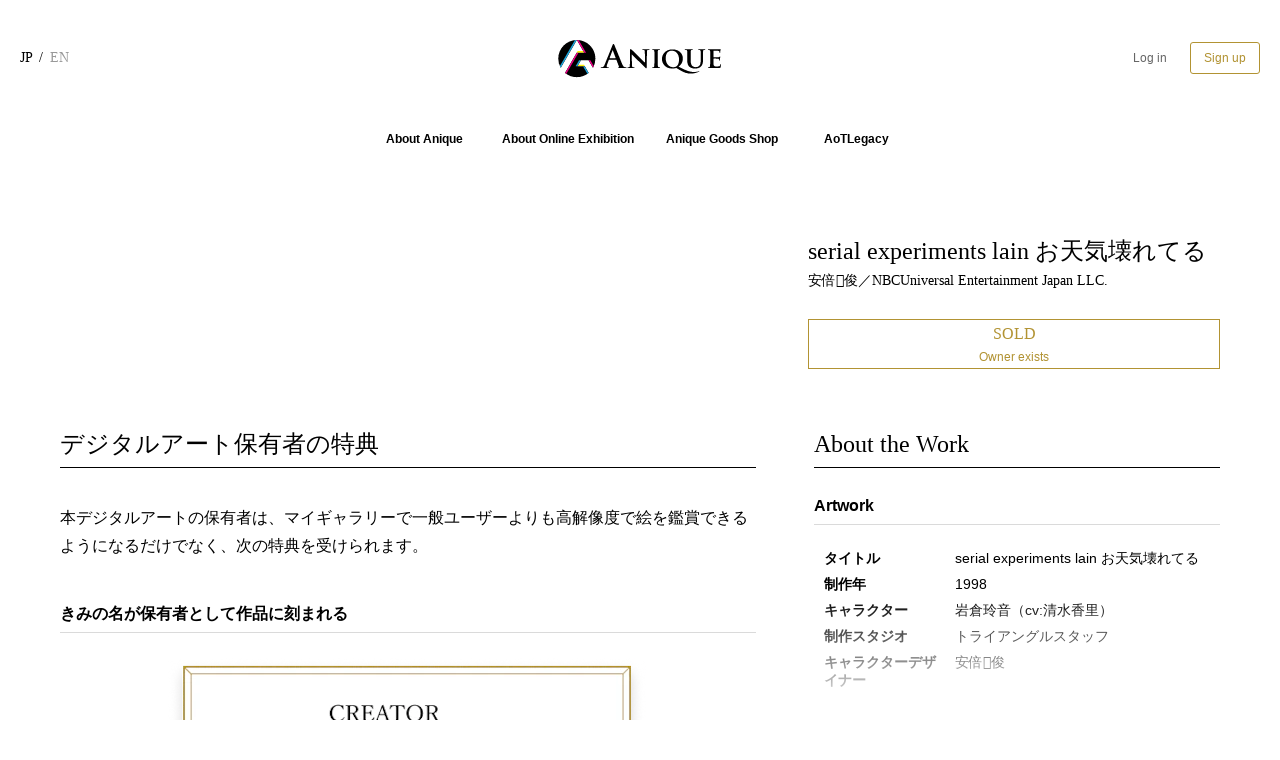

--- FILE ---
content_type: text/html; charset=utf-8
request_url: https://digitalart.anique.jp/works/72
body_size: 16429
content:
<!DOCTYPE html><html><head><link rel="shortcut icon" href="/favicon.ico"/><script id="stripe-js" src="https://js.stripe.com/v3/" async=""></script><meta charSet="utf-8"/><meta name="viewport" content="width=device-width,user-scalable=no,initial-scale=1,maximum-scale=1,minimum-scale=1,viewport-fit=cover"/><meta name="description" content="世界中にファンを持つアニメ・マンガ・ゲーム・イラスト。Aniqueはアートワークを特別な体験とともに、作品を愛するあなたに届けるサービスです"/><link rel="alternate" hrefLang="ja" href="https://anique.jp/"/><link rel="alternate" hrefLang="en" href="https://anique.jp?lang=en"/><link rel="alternate" hrefLang="x-default" href="https://anique.jp?lang=en"/><meta name="twitter:card" content="summary_large_image"/><meta name="twitter:site" content="@anique_jp"/><meta property="og:description" content="世界中にファンを持つアニメ・マンガ・ゲーム・イラスト。Aniqueはアートワークを特別な体験とともに、作品を愛するあなたに届けるサービスです"/><meta property="og:url" content="https://digitalart.anique.jp/works/72"/><meta property="og:type" content="website"/><meta property="og:image" content="https://anique-resource-dev.imgix.net/details/72/lain-otenki-0.jpg?fit=fill&amp;fill=blur&amp;w=1280&amp;h=720"/><meta property="og:locale" content="ja_JP"/><meta property="og:site_name" content="Anique"/><link rel="canonical" href="https://digitalart.anique.jp/works/72"/><title>serial experiments lain お天気壊れてる | Anique(アニーク)</title><meta name="robots" content="index,follow"/><meta name="googlebot" content="index,follow"/><meta property="og:title" content="serial experiments lain お天気壊れてる | Anique(アニーク)"/><meta name="next-head-count" content="19"/><link rel="preload" href="/_next/static/css/f249b0dc7b3b6bd7b747.css" as="style"/><link rel="stylesheet" href="/_next/static/css/f249b0dc7b3b6bd7b747.css" data-n-p=""/><noscript data-n-css=""></noscript><script defer="" nomodule="" src="/_next/static/chunks/polyfills-a40ef1678bae11e696dba45124eadd70.js"></script><script src="/_next/static/chunks/webpack-514eaf34a750e4739891.js" defer=""></script><script src="/_next/static/chunks/framework-106d25c2ed81dc45938c.js" defer=""></script><script src="/_next/static/chunks/main-1a083e49033fa348da97.js" defer=""></script><script src="/_next/static/chunks/pages/_app-f324eb46862d6f0df4c9.js" defer=""></script><script src="/_next/static/chunks/ddc9e94f-f9516207783dbf322518.js" defer=""></script><script src="/_next/static/chunks/6190-d370dfbd9a63158c57ee.js" defer=""></script><script src="/_next/static/chunks/3253-d410b74717f8dfbbfc99.js" defer=""></script><script src="/_next/static/chunks/9566-7badcc587107d9eada27.js" defer=""></script><script src="/_next/static/chunks/2752-75038ccd426e9b44a931.js" defer=""></script><script src="/_next/static/chunks/6776-2d3dc04f713c36cfde2e.js" defer=""></script><script src="/_next/static/chunks/8750-463eab88d570cb3f6be9.js" defer=""></script><script src="/_next/static/chunks/741-9e959eaa76ac0a9b459b.js" defer=""></script><script src="/_next/static/chunks/5709-8bd801da335485569ec5.js" defer=""></script><script src="/_next/static/chunks/pages/works/%5Bid%5D-ad3435e775498680695c.js" defer=""></script><script src="/_next/static/0JVwuAgbKDD6FJZzHrYkI/_buildManifest.js" defer=""></script><script src="/_next/static/0JVwuAgbKDD6FJZzHrYkI/_ssgManifest.js" defer=""></script><style data-styled="" data-styled-version="5.3.3">.csvnfw{visibility:hidden;height:0;padding:0;margin:0;overflow:hidden;}/*!sc*/
@media (max-width:768px){.csvnfw{height:auto;visibility:visible;}}/*!sc*/
@media (min-width:768px) and (max-width:1170px){.csvnfw{height:auto;visibility:visible;}}/*!sc*/
.ftxQkt{visibility:hidden;height:0;padding:0;margin:0;overflow:hidden;}/*!sc*/
@media (min-width:1170px){.ftxQkt{height:auto;visibility:visible;}}/*!sc*/
data-styled.g1[id="VisibilityContainer-sc-au1n1o-0"]{content:"csvnfw,ftxQkt,"}/*!sc*/
.hzNhJi{-webkit-user-select:none;-moz-user-select:none;-ms-user-select:none;user-select:none;cursor:pointer;-webkit-transition:0.3s;transition:0.3s;border-color:#000;width:70px;height:32px;font-size:12px;line-height:1.2;border-radius:3px;background-color:#fff;border:1px solid #666;box-sizing:border-box;display:-webkit-inline-box;display:-webkit-inline-flex;display:-ms-inline-flexbox;display:inline-flex;-webkit-align-items:center;-webkit-box-align:center;-ms-flex-align:center;align-items:center;-webkit-box-pack:center;-webkit-justify-content:center;-ms-flex-pack:center;justify-content:center;font-family:'游ゴシック体','Yu Gothic',YuGothic,sans-serif;}/*!sc*/
.hzNhJi:hover{border-color:#b29333;}/*!sc*/
.hzNhJi.fill{-webkit-user-select:none;-moz-user-select:none;-ms-user-select:none;user-select:none;cursor:pointer;-webkit-transition:0.3s;transition:0.3s;background:#000;-webkit-user-select:none;-moz-user-select:none;-ms-user-select:none;user-select:none;cursor:pointer;-webkit-transition:0.3s;transition:0.3s;border-color:#000;border-color:#000;}/*!sc*/
.hzNhJi.fill:hover{background:#b29333;}/*!sc*/
.hzNhJi.fill:hover{border-color:#b29333;}/*!sc*/
.hzNhJi.fill .buttonLabel{color:#666;font-weight:bold;}/*!sc*/
.hzNhJi.use-icon{padding:0 16px;}/*!sc*/
.hzNhJi.label{border:none;padding:0;}/*!sc*/
.hzNhJi.label .buttonLabel{margin:0 6px;}/*!sc*/
.hzNhJi.special{border:1px solid #b29333;}/*!sc*/
.hzNhJi.special .buttonLabel{color:#b29333;}/*!sc*/
.hzNhJi.special:hover{background:#b29333;}/*!sc*/
.hzNhJi.special:hover .buttonLabel{color:#fff;}/*!sc*/
.hzNhJi.disabled{background-color:#dadada;border-color:#dadada;pointer-events:none;cursor:default;}/*!sc*/
.hzNhJi .buttonLabel{-webkit-user-select:none;-moz-user-select:none;-ms-user-select:none;user-select:none;width:100%;text-align:center;white-space:normal;color:#666;}/*!sc*/
.jXiiiy{-webkit-user-select:none;-moz-user-select:none;-ms-user-select:none;user-select:none;cursor:pointer;-webkit-transition:0.3s;transition:0.3s;border-color:#000;width:70px;height:32px;font-size:12px;line-height:1.2;border-radius:3px;background-color:#fff;border:1px solid #b29333;box-sizing:border-box;display:-webkit-inline-box;display:-webkit-inline-flex;display:-ms-inline-flexbox;display:inline-flex;-webkit-align-items:center;-webkit-box-align:center;-ms-flex-align:center;align-items:center;-webkit-box-pack:center;-webkit-justify-content:center;-ms-flex-pack:center;justify-content:center;font-family:'游ゴシック体','Yu Gothic',YuGothic,sans-serif;}/*!sc*/
.jXiiiy:hover{border-color:#b29333;}/*!sc*/
.jXiiiy.fill{-webkit-user-select:none;-moz-user-select:none;-ms-user-select:none;user-select:none;cursor:pointer;-webkit-transition:0.3s;transition:0.3s;background:#000;-webkit-user-select:none;-moz-user-select:none;-ms-user-select:none;user-select:none;cursor:pointer;-webkit-transition:0.3s;transition:0.3s;border-color:#000;border-color:#000;}/*!sc*/
.jXiiiy.fill:hover{background:#b29333;}/*!sc*/
.jXiiiy.fill:hover{border-color:#b29333;}/*!sc*/
.jXiiiy.fill .buttonLabel{color:#b29333;font-weight:bold;}/*!sc*/
.jXiiiy.use-icon{padding:0 16px;}/*!sc*/
.jXiiiy.label{border:none;padding:0;}/*!sc*/
.jXiiiy.label .buttonLabel{margin:0 6px;}/*!sc*/
.jXiiiy.special{border:1px solid #b29333;}/*!sc*/
.jXiiiy.special .buttonLabel{color:#b29333;}/*!sc*/
.jXiiiy.special:hover{background:#b29333;}/*!sc*/
.jXiiiy.special:hover .buttonLabel{color:#fff;}/*!sc*/
.jXiiiy.disabled{background-color:#dadada;border-color:#dadada;pointer-events:none;cursor:default;}/*!sc*/
.jXiiiy .buttonLabel{-webkit-user-select:none;-moz-user-select:none;-ms-user-select:none;user-select:none;width:100%;text-align:center;white-space:normal;color:#b29333;}/*!sc*/
.jukrVF{-webkit-user-select:none;-moz-user-select:none;-ms-user-select:none;user-select:none;cursor:pointer;-webkit-transition:0.3s;transition:0.3s;border-color:#000;width:92px;height:32px;font-size:12px;line-height:1.2;border-radius:3px;background-color:#fff;border:1px solid #bababa;box-sizing:border-box;display:-webkit-inline-box;display:-webkit-inline-flex;display:-ms-inline-flexbox;display:inline-flex;-webkit-align-items:center;-webkit-box-align:center;-ms-flex-align:center;align-items:center;-webkit-box-pack:center;-webkit-justify-content:center;-ms-flex-pack:center;justify-content:center;font-family:'游ゴシック体','Yu Gothic',YuGothic,sans-serif;}/*!sc*/
.jukrVF:hover{border-color:#b29333;}/*!sc*/
.jukrVF.fill{-webkit-user-select:none;-moz-user-select:none;-ms-user-select:none;user-select:none;cursor:pointer;-webkit-transition:0.3s;transition:0.3s;background:#000;-webkit-user-select:none;-moz-user-select:none;-ms-user-select:none;user-select:none;cursor:pointer;-webkit-transition:0.3s;transition:0.3s;border-color:#000;border-color:#000;}/*!sc*/
.jukrVF.fill:hover{background:#b29333;}/*!sc*/
.jukrVF.fill:hover{border-color:#b29333;}/*!sc*/
.jukrVF.fill .buttonLabel{color:#fff;font-weight:bold;}/*!sc*/
.jukrVF.use-icon{padding:0 16px;}/*!sc*/
.jukrVF.label{border:none;padding:0;}/*!sc*/
.jukrVF.label .buttonLabel{margin:0 6px;}/*!sc*/
.jukrVF.special{border:1px solid #b29333;}/*!sc*/
.jukrVF.special .buttonLabel{color:#b29333;}/*!sc*/
.jukrVF.special:hover{background:#b29333;}/*!sc*/
.jukrVF.special:hover .buttonLabel{color:#fff;}/*!sc*/
.jukrVF.disabled{background-color:#dadada;border-color:#dadada;pointer-events:none;cursor:default;}/*!sc*/
.jukrVF .buttonLabel{-webkit-user-select:none;-moz-user-select:none;-ms-user-select:none;user-select:none;width:100%;text-align:center;white-space:normal;color:#000;}/*!sc*/
data-styled.g5[id="Button-sc-1cdfn2b-1"]{content:"hzNhJi,jXiiiy,jukrVF,"}/*!sc*/
.dyitio{text-align:left;margin:0;font-size:14px;line-height:24px;font-size:16px;line-height:28px;}/*!sc*/
.cOjGpn{text-align:left;margin:0;font-size:14px;line-height:24px;font-size:12px;line-height:18px;}/*!sc*/
data-styled.g9[id="Text-sc-16xkqlg-0"]{content:"dyitio,cOjGpn,"}/*!sc*/
.jqRPWr{font-family:'游明朝体','Yu Mincho',YuMincho,'ヒラギノ明朝 Pro','Hiragino Mincho Pro','MS P明朝','MS PMincho','Noto Serif JP',serif;}/*!sc*/
data-styled.g10[id="MinchoText-sc-16xkqlg-1"]{content:"jqRPWr,"}/*!sc*/
.iebvJM{font-family:'游ゴシック体','Yu Gothic',YuGothic,sans-serif;}/*!sc*/
data-styled.g11[id="GothicText-sc-16xkqlg-2"]{content:"iebvJM,"}/*!sc*/
.jJIBTU{width:'auto';height:auto;width:8px;min-width:8px;}/*!sc*/
.CZYdg{width:'auto';height:auto;width:5px;min-width:5px;}/*!sc*/
.irllDo{width:'auto';height:auto;height:40px;min-height:40px;}/*!sc*/
.holnPH{width:'auto';height:auto;width:60px;min-width:60px;height:20px;min-height:20px;}/*!sc*/
.kuMJVM{width:'auto';height:auto;height:30px;min-height:30px;}/*!sc*/
.hVhPas{width:'auto';height:auto;height:10px;min-height:10px;}/*!sc*/
.WdloA{width:'auto';height:auto;height:20px;min-height:20px;}/*!sc*/
.bjKmmY{width:'auto';height:auto;height:5px;min-height:5px;}/*!sc*/
.lMKdP{width:'auto';height:auto;width:60px;min-width:60px;height:50px;min-height:50px;}/*!sc*/
.kkPakA{width:'auto';height:auto;height:16px;min-height:16px;}/*!sc*/
.zoqqI{width:'auto';height:auto;height:50px;min-height:50px;}/*!sc*/
data-styled.g18[id="Spacer-sc-9j9wvg-0"]{content:"jJIBTU,CZYdg,irllDo,holnPH,kuMJVM,hVhPas,WdloA,bjKmmY,lMKdP,kkPakA,zoqqI,"}/*!sc*/
.bLEcrF{display:-webkit-inline-box;display:-webkit-inline-flex;display:-ms-inline-flexbox;display:inline-flex;-webkit-align-items:center;-webkit-box-align:center;-ms-flex-align:center;align-items:center;font-size:14px;font-family:'游明朝体','Yu Mincho',YuMincho,'ヒラギノ明朝 Pro','Hiragino Mincho Pro','MS P明朝','MS PMincho','Noto Serif JP',serif;list-style:none;margin:0;padding:0;}/*!sc*/
@media (min-width:1170px){.bLEcrF{display:-webkit-box;display:-webkit-flex;display:-ms-flexbox;display:flex;-webkit-align-items:center;-webkit-box-align:center;-ms-flex-align:center;align-items:center;-webkit-box-pack:start;-webkit-justify-content:flex-start;-ms-flex-pack:start;justify-content:flex-start;}}/*!sc*/
data-styled.g20[id="LocaleList-sc-k682vp-0"]{content:"bLEcrF,"}/*!sc*/
.hgoasM::after{content:'/';margin:0 0.4rem;}/*!sc*/
.hgoasM:last-child::after{display:none;}/*!sc*/
data-styled.g21[id="LocaleItem-sc-k682vp-1"]{content:"hgoasM,"}/*!sc*/
.gOrijH{-webkit-user-select:none;-moz-user-select:none;-ms-user-select:none;user-select:none;cursor:pointer;-webkit-transition:0.3s;transition:0.3s;color:#000;color:#999;-webkit-text-decoration:none;text-decoration:none;color:#000;}/*!sc*/
.gOrijH:hover{color:#b29333;}/*!sc*/
.fymfUY{-webkit-user-select:none;-moz-user-select:none;-ms-user-select:none;user-select:none;cursor:pointer;-webkit-transition:0.3s;transition:0.3s;color:#000;color:#999;-webkit-text-decoration:none;text-decoration:none;}/*!sc*/
.fymfUY:hover{color:#b29333;}/*!sc*/
data-styled.g22[id="LocaleText-sc-k682vp-2"]{content:"gOrijH,fymfUY,"}/*!sc*/
@media (max-width:768px){.uvgiO{-webkit-transform:scale(0.7);-ms-transform:scale(0.7);transform:scale(0.7);}}/*!sc*/
data-styled.g23[id="StyledAniqueLogo-sc-12m0q8w-0"]{content:"uvgiO,"}/*!sc*/
.eEHFRw{display:-webkit-box;display:-webkit-flex;display:-ms-flexbox;display:flex;pointer-events:auto;cursor:pointer;}/*!sc*/
data-styled.g24[id="LogoWrapper-sc-12m0q8w-1"]{content:"eEHFRw,"}/*!sc*/
.hqrEZY{position:relative;width:32px;height:32px;cursor:pointer;}/*!sc*/
.hqrEZY span{display:inline-block;-webkit-transition:all 0.4s;transition:all 0.4s;box-sizing:border-box;position:absolute;left:4px;right:4px;height:2px;background-color:#000;}/*!sc*/
.hqrEZY span:nth-of-type(1){top:7px;}/*!sc*/
.hqrEZY span:nth-of-type(2){top:15px;}/*!sc*/
.hqrEZY span:nth-of-type(3){bottom:7px;}/*!sc*/
.hqrEZY.active span{background-color:#b29333;}/*!sc*/
.hqrEZY.active span:nth-of-type(1){-webkit-transform:translateY(8px) rotate(-45deg);-ms-transform:translateY(8px) rotate(-45deg);transform:translateY(8px) rotate(-45deg);}/*!sc*/
.hqrEZY.active span:nth-of-type(2){opacity:0;}/*!sc*/
.hqrEZY.active span:nth-of-type(3){-webkit-transform:translateY(-8px) rotate(45deg);-ms-transform:translateY(-8px) rotate(45deg);transform:translateY(-8px) rotate(45deg);}/*!sc*/
data-styled.g25[id="HamburgerContent-sc-4vhxdu-0"]{content:"hqrEZY,"}/*!sc*/
.dJEXyh{position:fixed;width:100vw;height:100vh;top:56px;left:0;z-index:9999;background:rgba(0,0,0,0.7);opacity:0;visibility:hidden;-webkit-transition:opacity 0.3s,visibility 0.3s;transition:opacity 0.3s,visibility 0.3s;}/*!sc*/
.dJEXyh.active{opacity:1;visibility:visible;}/*!sc*/
data-styled.g26[id="Mask-sc-4vhxdu-1"]{content:"dJEXyh,"}/*!sc*/
.juDxgw{position:fixed;top:56px;left:-100%;z-index:10000;box-sizing:border-box;width:75vw;height:100%;padding:12px 16px;background:#fff;-webkit-transition:0.3s;transition:0.3s;border-right:solid 1px #dadada;}/*!sc*/
.juDxgw.active{left:0;-webkit-transition-delay:0s;transition-delay:0s;}/*!sc*/
.juDxgw ul{margin:0;padding:0;list-style:none;}/*!sc*/
.juDxgw ul li{padding:16px 0;font-family:'游明朝体','Yu Mincho',YuMincho,'ヒラギノ明朝 Pro','Hiragino Mincho Pro','MS P明朝','MS PMincho','Noto Serif JP',serif;font-size:16px;line-height:1;}/*!sc*/
.juDxgw ul li.language{position:absolute;bottom:48px;}/*!sc*/
.juDxgw ul li a{-webkit-user-select:none;-moz-user-select:none;-ms-user-select:none;user-select:none;cursor:pointer;-webkit-transition:0.3s;transition:0.3s;color:#000;-webkit-text-decoration:none;text-decoration:none;}/*!sc*/
.juDxgw ul li a:hover{color:#b29333;}/*!sc*/
.juDxgw ul li p{color:#b29333;}/*!sc*/
.juDxgw ul li p.logout{color:#eb0087;}/*!sc*/
data-styled.g27[id="StyledNav-sc-4vhxdu-2"]{content:"juDxgw,"}/*!sc*/
.jBVvdL{position:relative;display:-webkit-box;display:-webkit-flex;display:-ms-flexbox;display:flex;-webkit-box-pack:justify;-webkit-justify-content:space-between;-ms-flex-pack:justify;justify-content:space-between;-webkit-align-items:center;-webkit-box-align:center;-ms-flex-align:center;align-items:center;height:56px;width:100vw;border-bottom:solid 1px rgba(0,0,0,0);box-sizing:border-box;}/*!sc*/
.jBVvdL .lt{position:absolute;left:20px;}/*!sc*/
.jBVvdL .ct{padding-top:3px;position:absolute;left:50%;-webkit-transform:translateX(-50%);-ms-transform:translateX(-50%);transform:translateX(-50%);}/*!sc*/
.jBVvdL .rt{position:absolute;right:20px;}/*!sc*/
@media (max-width:768px){.jBVvdL .lt{left:10px;}.jBVvdL .ct{left:110px;}.jBVvdL .ct.simple{left:50%;-webkit-transform:translateX(-50%);-ms-transform:translateX(-50%);transform:translateX(-50%);}.jBVvdL .rt{right:10px;}}/*!sc*/
@media (min-width:1170px){.jBVvdL{height:116px;}}/*!sc*/
data-styled.g48[id="HeaderBox-sc-1mejqwb-0"]{content:"jBVvdL,"}/*!sc*/
.kFxOSs{position:fixed;background-color:#fff;z-index:999;}/*!sc*/
data-styled.g49[id="HeaderWrapper-sc-1mejqwb-1"]{content:"kFxOSs,"}/*!sc*/
.iIXRMo{display:-webkit-box;display:-webkit-flex;display:-ms-flexbox;display:flex;-webkit-box-pack:end;-webkit-justify-content:flex-end;-ms-flex-pack:end;justify-content:flex-end;}/*!sc*/
data-styled.g50[id="IconContainer-sc-1mejqwb-2"]{content:"iIXRMo,"}/*!sc*/
.MiSwQ{font-size:14px;line-height:2.5;margin:0;padding:0;list-style:none;}/*!sc*/
@media (min-width:1170px){.MiSwQ{-webkit-box-pack:start;-webkit-justify-content:flex-start;-ms-flex-pack:start;justify-content:flex-start;display:-webkit-box;display:-webkit-flex;display:-ms-flexbox;display:flex;-webkit-align-items:center;-webkit-box-align:center;-ms-flex-align:center;align-items:center;height:100%;}.MiSwQ li{margin-right:2rem;}}/*!sc*/
.MiSwQ a{-webkit-user-select:none;-moz-user-select:none;-ms-user-select:none;user-select:none;cursor:pointer;-webkit-transition:0.3s;transition:0.3s;color:#000;-webkit-text-decoration:none;text-decoration:none;}/*!sc*/
.MiSwQ a:hover{color:#b29333;}/*!sc*/
data-styled.g51[id="StyledLinks-sc-1fjo3xq-0"]{content:"MiSwQ,"}/*!sc*/
.hPYwlE path{-webkit-transition:fill 0.5s;transition:fill 0.5s;fill:#000;}/*!sc*/
.hPYwlE:hover path{fill:#b29333;}/*!sc*/
data-styled.g52[id="StyledFacebook-sc-x2jry8-0"]{content:"hPYwlE,"}/*!sc*/
.eJoZYt path{-webkit-transition:fill 0.5s;transition:fill 0.5s;fill:#000;}/*!sc*/
.eJoZYt:hover path{fill:#b29333;}/*!sc*/
data-styled.g53[id="StyledInstagram-sc-x2jry8-1"]{content:"eJoZYt,"}/*!sc*/
.eoqloL path{-webkit-transition:fill 0.5s;transition:fill 0.5s;fill:#000;}/*!sc*/
.eoqloL:hover path{fill:#b29333;}/*!sc*/
data-styled.g54[id="StyledTwitter-sc-x2jry8-2"]{content:"eoqloL,"}/*!sc*/
.hnpgOX{display:-webkit-box;display:-webkit-flex;display:-ms-flexbox;display:flex;margin:0;padding:0;list-style:none;}/*!sc*/
.hnpgOX li{margin-right:8px;}/*!sc*/
@media (min-width:1170px){.hnpgOX li svg{width:33px;height:33px;}}/*!sc*/
@media (min-width:1170px){.hnpgOX{display:-webkit-box;display:-webkit-flex;display:-ms-flexbox;display:flex;-webkit-align-items:center;-webkit-box-align:center;-ms-flex-align:center;align-items:center;}}/*!sc*/
data-styled.g55[id="StyledIcons-sc-x2jry8-3"]{content:"hnpgOX,"}/*!sc*/
.XSjsB{font-size:14px;text-align:left;margin:0;}/*!sc*/
@media (min-width:1170px){.XSjsB{margin:0 0 0 1.5rem;font-size:14px;}}/*!sc*/
data-styled.g60[id="Copyright-sc-1h91qcb-0"]{content:"XSjsB,"}/*!sc*/
.iGgQmx{width:100%;}/*!sc*/
@media (min-width:1170px){.iGgQmx{width:auto;}}/*!sc*/
data-styled.g61[id="FooterLinks-sc-1h91qcb-1"]{content:"iGgQmx,"}/*!sc*/
.hfTCyb{width:50%;padding:20px 0 20px 0;}/*!sc*/
@media (min-width:1170px){.hfTCyb{width:auto;padding:0;}}/*!sc*/
data-styled.g62[id="FooterIcons-sc-1h91qcb-2"]{content:"hfTCyb,"}/*!sc*/
.fKDHZI{width:50%;text-align:right;}/*!sc*/
@media (min-width:1170px){.fKDHZI{width:auto;}}/*!sc*/
data-styled.g63[id="LangurageBox-sc-1h91qcb-3"]{content:"fKDHZI,"}/*!sc*/
.hyKEDv{width:100%;padding:20px 0;display:-webkit-box;display:-webkit-flex;display:-ms-flexbox;display:flex;-webkit-align-items:center;-webkit-box-align:center;-ms-flex-align:center;align-items:center;-webkit-flex-direction:row-reverse;-ms-flex-direction:row-reverse;flex-direction:row-reverse;}/*!sc*/
@media (min-width:1170px){.hyKEDv{max-width:290px;-webkit-flex-direction:row;-ms-flex-direction:row;flex-direction:row;-webkit-box-pack:justify;-webkit-justify-content:space-between;-ms-flex-pack:justify;justify-content:space-between;}}/*!sc*/
data-styled.g64[id="SwitchBox-sc-1h91qcb-4"]{content:"hyKEDv,"}/*!sc*/
.dhsigL{border-top-style:solid;border-width:1px;border-top-color:#dadada;margin-top:auto;padding:16px;font-family:'游明朝体','Yu Mincho',YuMincho,'ヒラギノ明朝 Pro','Hiragino Mincho Pro','MS P明朝','MS PMincho','Noto Serif JP',serif;z-index:600;background-color:#fff;}/*!sc*/
.dhsigL .container{display:-webkit-box;display:-webkit-flex;display:-ms-flexbox;display:flex;-webkit-flex-wrap:wrap;-ms-flex-wrap:wrap;flex-wrap:wrap;-webkit-align-items:center;-webkit-box-align:center;-ms-flex-align:center;align-items:center;position:relative;width:100%;margin:auto;}/*!sc*/
@media (min-width:1170px){.dhsigL .container{max-width:1182px;-webkit-box-pack:justify;-webkit-justify-content:space-between;-ms-flex-pack:justify;justify-content:space-between;}}/*!sc*/
data-styled.g66[id="StyledFooter-sc-1h91qcb-6"]{content:"dhsigL,"}/*!sc*/
.fsJqJh{display:-webkit-box;display:-webkit-flex;display:-ms-flexbox;display:flex;-webkit-flex-direction:column;-ms-flex-direction:column;flex-direction:column;min-height:100vh;}/*!sc*/
.fsJqJh *{box-sizing:border-box;}/*!sc*/
.fsJqJh main{padding-top:56px;text-align:center;width:100%;max-width:1160px;margin:0 auto;}/*!sc*/
@media (min-width:1170px){.fsJqJh main{padding-top:112px;}}/*!sc*/
data-styled.g67[id="Layout-sc-xp2hl6-0"]{content:"fsJqJh,"}/*!sc*/
.jOAeVX{padding:0 20px;display:-webkit-box;display:-webkit-flex;display:-ms-flexbox;display:flex;-webkit-flex-direction:column;-ms-flex-direction:column;flex-direction:column;-webkit-align-items:center;-webkit-box-align:center;-ms-flex-align:center;align-items:center;}/*!sc*/
@media (min-width:1170px){.jOAeVX{padding:20px 0 0;}}/*!sc*/
data-styled.g70[id="PageSection-sc-xp2hl6-3"]{content:"jOAeVX,"}/*!sc*/
.lgiCcl{width:100%;max-width:800px;max-width:100%;}/*!sc*/
@media (min-width:1170px){.lgiCcl{width:800px;}}/*!sc*/
@media (min-width:1170px){.lgiCcl{width:100%;}}/*!sc*/
data-styled.g72[id="PageContent-sc-xp2hl6-5"]{content:"lgiCcl,"}/*!sc*/
@font-face{font-family:"Yu Gothic";src:local("Yu Gothic Medium");font-weight:100;}/*!sc*/
@font-face{font-family:"Yu Gothic";src:local("Yu Gothic Medium");font-weight:200;}/*!sc*/
@font-face{font-family:"Yu Gothic";src:local("Yu Gothic Medium");font-weight:300;}/*!sc*/
@font-face{font-family:"Yu Gothic";src:local("Yu Gothic Medium");font-weight:400;}/*!sc*/
@font-face{font-family:"Yu Gothic";src:local("Yu Gothic Bold");font-weight:bold;}/*!sc*/
@font-face{font-family:"Helvetica Neue";src:local("Helvetica Neue Regular");font-weight:100;}/*!sc*/
@font-face{font-family:"Helvetica Neue";src:local("Helvetica Neue Regular");font-weight:200;}/*!sc*/
@font-face{font-family:"Seven Segment";font-display:swap;font-weight:300;src:url('/fonts/seven-segment.woff2') format('woff2');}/*!sc*/
@font-face{font-family:"Seven Segment";font-display:swap;font-weight:600;src:url('/fonts/seven-segment.woff2') format('woff2');}/*!sc*/
html{font-family:-apple-system,BlinkMacSystemFont,"Helvetica Neue","Yu Gothic",YuGothic,Verdana,Meiryo,"M+ 1p",sans-serif;color:black;-webkit-tap-highlight-color:rgba(0,0,0,0);}/*!sc*/
@media all and (-ms-high-contrast:none){html{font-family:Verdana,Meiryo,sans-serif;}}/*!sc*/
@media all and (-ms-high-contrast:active){html{font-family:Verdana,Meiryo,sans-serif;}}/*!sc*/
body{margin:0;padding:0 0 0;background:white;word-wrap:break-word;}/*!sc*/
dl{margin:0;padding:0;}/*!sc*/
dd{margin:0;padding:0;}/*!sc*/
a{color:black;}/*!sc*/
a,area,button,[role="button"],input:not([type=range]),label,select,summary,textarea{-ms-touch-action:manipulation;touch-action:manipulation;}/*!sc*/
data-styled.g76[id="sc-global-dEZjJS1"]{content:"sc-global-dEZjJS1,"}/*!sc*/
.cvJAfu{margin:0;padding:0 0 8px;font-family:'游明朝体','Yu Mincho',YuMincho,'ヒラギノ明朝 Pro','Hiragino Mincho Pro','MS P明朝','MS PMincho','Noto Serif JP',serif;font-size:24px;font-weight:normal;line-height:1.25;text-align:left;border-bottom:1px solid #000;}/*!sc*/
data-styled.g82[id="H2-sc-1naamt3-1"]{content:"cvJAfu,"}/*!sc*/
.ffBPiF{margin:0;padding:6px 0;font-family:'游ゴシック体','Yu Gothic',YuGothic,sans-serif;font-size:16px;line-height:1.5;text-align:left;border-bottom:1px solid #dadada;}/*!sc*/
data-styled.g83[id="H3-sc-1naamt3-2"]{content:"ffBPiF,"}/*!sc*/
.isOMOn{position:static;width:100%;height:auto;padding:0;}/*!sc*/
.isOMOn ul{margin:0;padding:0;list-style:none;display:-webkit-box;display:-webkit-flex;display:-ms-flexbox;display:flex;-webkit-box-pack:center;-webkit-justify-content:center;-ms-flex-pack:center;justify-content:center;-webkit-align-items:center;-webkit-box-align:center;-ms-flex-align:center;align-items:center;}/*!sc*/
.isOMOn ul li{min-width:124px;padding:0 16px;font-family:'游ゴシック体','Yu Gothic',YuGothic,sans-serif;font-size:12px;text-align:center;font-weight:bold;}/*!sc*/
.isOMOn ul li a{-webkit-user-select:none;-moz-user-select:none;-ms-user-select:none;user-select:none;cursor:pointer;-webkit-transition:0.3s;transition:0.3s;color:#000;-webkit-text-decoration:none;text-decoration:none;}/*!sc*/
.isOMOn ul li a:hover{color:#b29333;}/*!sc*/
data-styled.g122[id="StyledNav-sc-1m4ng9s-0"]{content:"isOMOn,"}/*!sc*/
.gFnbHw{display:-webkit-box;display:-webkit-flex;display:-ms-flexbox;display:flex;-webkit-flex-direction:column;-ms-flex-direction:column;flex-direction:column;-webkit-box-pack:center;-webkit-justify-content:center;-ms-flex-pack:center;justify-content:center;-webkit-align-items:center;-webkit-box-align:center;-ms-flex-align:center;align-items:center;width:100%;}/*!sc*/
data-styled.g123[id="StackContainer-sc-kk2bwr-0"]{content:"gFnbHw,"}/*!sc*/
.gfUXKE{width:100%;margin-left:-25px;margin-bottom:-25px;display:inline-block;}/*!sc*/
data-styled.g124[id="StyledMasonry-sc-xj3b04-0"]{content:"gfUXKE,"}/*!sc*/
.ffUoct{width:20%;min-width:20%;padding-left:25px;padding-bottom:25px;}/*!sc*/
data-styled.g125[id="MasonryItem-sc-xj3b04-1"]{content:"ffUoct,"}/*!sc*/
.bSwrbk{cursor:pointer;display:block;-webkit-text-decoration:none;text-decoration:none;color:#000;-webkit-user-select:none;-moz-user-select:none;-ms-user-select:none;user-select:none;box-sizing:border-box;}/*!sc*/
@media (min-width:1170px){.bSwrbk:hover img{opacity:0.5;-webkit-transition:0.3s;transition:0.3s;}}/*!sc*/
.bSwrbk img{pointer-events:none;display:block;width:100%;height:auto;margin:0 0 4px;}/*!sc*/
data-styled.g126[id="WorkContainer-sc-1xdz0st-0"]{content:"bSwrbk,"}/*!sc*/
.gQngky{text-align:left;}/*!sc*/
data-styled.g127[id="InfoBox-sc-1xdz0st-1"]{content:"gQngky,"}/*!sc*/
.gSUhV{margin:0;margin-bottom:2px;font-size:14px;font-weight:bold;}/*!sc*/
data-styled.g128[id="WorkTitle-sc-1xdz0st-2"]{content:"gSUhV,"}/*!sc*/
.ccOwNr{margin:0;margin-bottom:2px;font-size:12px;color:#3d3d3d;}/*!sc*/
data-styled.g129[id="AuthorName-sc-1xdz0st-3"]{content:"ccOwNr,"}/*!sc*/
.bWiFZd{background-color:#eee;}/*!sc*/
data-styled.g131[id="Background-sc-1xdz0st-5"]{content:"bWiFZd,"}/*!sc*/
.LkhUe{width:100%;font-family:'游明朝体','Yu Mincho',YuMincho,'ヒラギノ明朝 Pro','Hiragino Mincho Pro','MS P明朝','MS PMincho','Noto Serif JP',serif;text-align:center;}/*!sc*/
data-styled.g132[id="WorkListContainer-sc-1xdz0st-6"]{content:"LkhUe,"}/*!sc*/
.jjEAOj{position:relative;overflow:hidden;height:320px;-webkit-transition:0.5s;transition:0.5s;}/*!sc*/
.jjEAOj.open{height:52px;}/*!sc*/
.jjEAOj.open::before{height:0;}/*!sc*/
.jjEAOj::before{display:block;position:absolute;bottom:0;left:0;content:'';width:100%;height:calc(100% * (2 / 3));background:linear-gradient( rgba(255,255,255,0) 0%,rgba(255,255,255,0.9) 50%,rgba(255,255,255,1) 100% );-webkit-transition:0.5s;transition:0.5s;}/*!sc*/
.jjEAOj .more{position:absolute;margin-top:5px;bottom:0;display:-webkit-box;display:-webkit-flex;display:-ms-flexbox;display:flex;-webkit-box-pack:center;-webkit-justify-content:center;-ms-flex-pack:center;justify-content:center;width:100%;z-index:100;}/*!sc*/
data-styled.g133[id="StyledCurtain-sc-fr6re0-0"]{content:"jjEAOj,"}/*!sc*/
.ldpYTR{padding:10px;}/*!sc*/
data-styled.g134[id="ContentBox-sc-qie09c-0"]{content:"ldpYTR,"}/*!sc*/
.lnxxP{font-size:12px;font-family:'游ゴシック体','Yu Gothic',YuGothic,sans-serif;text-align:left;display:-webkit-box;display:-webkit-flex;display:-ms-flexbox;display:flex;-webkit-flex-direction:column;-ms-flex-direction:column;flex-direction:column;padding:6px 0 10px;}/*!sc*/
@media (min-width:1170px){.lnxxP{font-size:14px;}}/*!sc*/
.lnxxP .row{display:-webkit-box;display:-webkit-flex;display:-ms-flexbox;display:flex;padding:4px 0;}/*!sc*/
.lnxxP .row .heading{width:100%;text-align:left;font-weight:bold;padding-right:10px;}/*!sc*/
@media (min-width:1170px){.lnxxP .row .heading{width:50%;}}/*!sc*/
.lnxxP .row .description{width:100%;text-align:left;}/*!sc*/
@media (min-width:1170px){.lnxxP .row .description{width:100%;}}/*!sc*/
data-styled.g135[id="Table-sc-qie09c-1"]{content:"lnxxP,"}/*!sc*/
.hOPEcZ{font-size:12px;font-family:'游ゴシック体','Yu Gothic',YuGothic,sans-serif;text-align:left;padding:4px 0 10px;margin:0;white-space:pre-wrap;}/*!sc*/
@media (min-width:1170px){.hOPEcZ{font-size:14px;}}/*!sc*/
data-styled.g136[id="Description-sc-qie09c-2"]{content:"hOPEcZ,"}/*!sc*/
.dxwxOU{width:100%;}/*!sc*/
data-styled.g137[id="AboutWorkBox-sc-177lliq-0"]{content:"dxwxOU,"}/*!sc*/
.gwGRlh{position:relative;padding-left:1.1em;margin:0;font-size:14px;text-indent:-1.1em;line-height:1.5;cursor:pointer;-webkit-transition:0.3s;transition:0.3s;left:1.1em;}/*!sc*/
.gwGRlh:hover{opacity:0.7;}/*!sc*/
.gwGRlh.dot::before{border-left:2px dotted #000;}/*!sc*/
.gwGRlh.disable{pointer-events:none;}/*!sc*/
.gwGRlh span{margin-left:0px !important;}/*!sc*/
.gwGRlh span{display:block;margin-left:18px;font-size:10px;color:#8293a0;}/*!sc*/
.jUBmlt{position:relative;padding-left:1.1em;margin:0;font-size:14px;text-indent:-1.1em;line-height:1.5;cursor:pointer;-webkit-transition:0.3s;transition:0.3s;margin:32px 0 0;}/*!sc*/
.jUBmlt:hover{opacity:0.7;}/*!sc*/
.jUBmlt.dot::before{border-left:2px dotted #000;}/*!sc*/
.jUBmlt.disable{pointer-events:none;}/*!sc*/
.jUBmlt::before{content:'';display:block;position:absolute;top:-24px;left:18px;width:1px;height:14px;border-left:2px solid #000;-webkit-transition:0.5s;transition:0.5s;}/*!sc*/
.jUBmlt span{display:block;margin-left:18px;font-size:10px;color:#8293a0;}/*!sc*/
data-styled.g139[id="StyledOwner-sc-j476u4-0"]{content:"gwGRlh,jUBmlt,"}/*!sc*/
.kigoeq{width:100%;}/*!sc*/
data-styled.g141[id="OwnerWrapper-sc-j476u4-2"]{content:"kigoeq,"}/*!sc*/
.dgUVcN{position:relative;overflow:hidden;width:calc(100% - 16px);margin:0 8px 20px;border-collapse:collapse;font-size:14px;font-family:'游ゴシック体','Yu Gothic',YuGothic,sans-serif;text-align:left;}/*!sc*/
.dgUVcN .publisher{margin-top:0;}/*!sc*/
.dgUVcN .more{text-align:center;}/*!sc*/
data-styled.g142[id="StyledHistory-sc-j476u4-3"]{content:"dgUVcN,"}/*!sc*/
.cJpDYE{width:100%;margin:auto;}/*!sc*/
@media (min-width:1170px){.cJpDYE{width:640px;}}/*!sc*/
data-styled.g145[id="FrameWrapper-sc-demv26-0"]{content:"cJpDYE,"}/*!sc*/
.zOvAl{width:100%;display:inline-block;outline:none;}/*!sc*/
.zOvAl img{margin:auto;width:auto;height:auto;max-width:100%;}/*!sc*/
@media (max-width:768px){.zOvAl.framed img{max-height:calc(640px * 0.5);}}/*!sc*/
@media (min-width:768px) and (max-width:1170px){.zOvAl.framed img{max-height:calc(640px * 0.9);}}/*!sc*/
@media (min-width:1170px){.zOvAl.framed img{max-width:640px;max-height:calc(640px * 0.84);}}/*!sc*/
data-styled.g146[id="Frame-sc-demv26-1"]{content:"zOvAl,"}/*!sc*/
.lbXCR{width:100%;}/*!sc*/
@media (min-width:1170px){.lbXCR{width:688px;}}/*!sc*/
data-styled.g152[id="CarouselBox-sc-z5pwdp-3"]{content:"lbXCR,"}/*!sc*/
.ktzUvS{font-family:'游明朝体','Yu Mincho',YuMincho,'ヒラギノ明朝 Pro','Hiragino Mincho Pro','MS P明朝','MS PMincho','Noto Serif JP',serif;text-align:left;}/*!sc*/
.ktzUvS .title{margin:0 0 0.25em;font-size:24px;line-height:1.25;}/*!sc*/
.ktzUvS .author{margin:0;font-size:14px;line-height:1.25;}/*!sc*/
data-styled.g153[id="WorkTitle-sc-7db3le-0"]{content:"ktzUvS,"}/*!sc*/
.gajQXX{display:-webkit-box;display:-webkit-flex;display:-ms-flexbox;display:flex;-webkit-flex-direction:column;-ms-flex-direction:column;flex-direction:column;-webkit-box-pack:center;-webkit-justify-content:center;-ms-flex-pack:center;justify-content:center;-webkit-align-items:center;-webkit-box-align:center;-ms-flex-align:center;align-items:center;width:100%;}/*!sc*/
data-styled.g154[id="Box-sc-immvgf-0"]{content:"gajQXX,"}/*!sc*/
.eDjMWh{color:#b29333;width:100%;border:1px solid #b29333;box-sizing:border-box;}/*!sc*/
data-styled.g187[id="SoldFrame-sc-t8ed0e-0"]{content:"eDjMWh,"}/*!sc*/
.cNVeiH{display:-webkit-box;display:-webkit-flex;display:-ms-flexbox;display:flex;-webkit-flex-direction:column;-ms-flex-direction:column;flex-direction:column;-webkit-align-items:center;-webkit-box-align:center;-ms-flex-align:center;align-items:center;padding:0 0 2px;}/*!sc*/
data-styled.g188[id="TextLayout-sc-t8ed0e-1"]{content:"cNVeiH,"}/*!sc*/
.hfJSmV{width:100%;}/*!sc*/
data-styled.g199[id="ContentItemBox-sc-aqkrg6-0"]{content:"hfJSmV,"}/*!sc*/
.rKese{display:-webkit-box;display:-webkit-flex;display:-ms-flexbox;display:flex;padding-bottom:10px;-webkit-flex-wrap:wrap;-ms-flex-wrap:wrap;flex-wrap:wrap;}/*!sc*/
@media (min-width:1170px){.rKese{-webkit-flex-wrap:nowrap;-ms-flex-wrap:nowrap;flex-wrap:nowrap;}}/*!sc*/
data-styled.g200[id="Content-sc-aqkrg6-1"]{content:"rKese,"}/*!sc*/
.gEitxF{padding:10px 0;}/*!sc*/
data-styled.g208[id="ArticleContainer-sc-xirx0g-0"]{content:"gEitxF,"}/*!sc*/
.cooSxt{padding:50px 0;}/*!sc*/
@media (max-width:768px){.cooSxt{padding:30px 0;}}/*!sc*/
data-styled.g224[id="ArtWorkContainer-sc-1ol6hrl-0"]{content:"cooSxt,"}/*!sc*/
@media (min-width:1170px){.DEkCU{display:-webkit-box;display:-webkit-flex;display:-ms-flexbox;display:flex;}}/*!sc*/
data-styled.g225[id="InformationContainer-sc-1ol6hrl-1"]{content:"DEkCU,"}/*!sc*/
@media (min-width:1170px){.ckuaQh{width:60%;}}/*!sc*/
data-styled.g226[id="ArticleBox-sc-1ol6hrl-2"]{content:"ckuaQh,"}/*!sc*/
.czFEqp{display:-webkit-box;display:-webkit-flex;display:-ms-flexbox;display:flex;width:100%;-webkit-flex-wrap:wrap;-ms-flex-wrap:wrap;flex-wrap:wrap;}/*!sc*/
@media (max-width:768px){.czFEqp{-webkit-box-pack:center;-webkit-justify-content:center;-ms-flex-pack:center;justify-content:center;}}/*!sc*/
@media (min-width:1170px){.czFEqp{margin-left:5%;width:35%;display:-webkit-box;display:-webkit-flex;display:-ms-flexbox;display:flex;-webkit-flex-direction:column;-ms-flex-direction:column;flex-direction:column;}}/*!sc*/
data-styled.g227[id="WorkBox-sc-1ol6hrl-3"]{content:"czFEqp,"}/*!sc*/
</style></head><body><div id="__next"><div class="Layout-sc-xp2hl6-0 fsJqJh"><div class="HeaderWrapper-sc-1mejqwb-1 kFxOSs"><div class="HeaderBox-sc-1mejqwb-0 jBVvdL"><div class="rt"><div class="IconContainer-sc-1mejqwb-2 iIXRMo"><div width="8px" class="Spacer-sc-9j9wvg-0 jJIBTU"></div><div class="Button-sc-1cdfn2b-1 hzNhJi label"><div class="buttonLabel">ログイン</div></div><div width="5px" class="Spacer-sc-9j9wvg-0 CZYdg"></div><div class="Button-sc-1cdfn2b-1 jXiiiy special"><div class="buttonLabel">新規登録</div></div></div></div><div class="ct"><h1 class="LogoWrapper-sc-12m0q8w-1 eEHFRw"><img class="StyledAniqueLogo-sc-12m0q8w-0 uvgiO" src="/svg/logo.svg" alt="Anique"/></h1></div><div class="lt"><div class="VisibilityContainer-sc-au1n1o-0 csvnfw"><div><div color="#000" class="HamburgerContent-sc-4vhxdu-0 hqrEZY"><span></span><span></span><span></span></div><nav class="StyledNav-sc-4vhxdu-2 juDxgw"><ul><li><a href="https://anique.company" target="_blank" rel="noreferrer">Aniqueとは</a></li><li><a href="https://support.anique.jp/hc/ja/articles/360055141774" target="_blank" rel="noreferrer">オンライン展覧会とは</a></li><li><a href="https://shop.anique.jp" target="_blank" rel="noreferrer">Aniqueグッズショップ</a></li><li><a href="https://aotlegacy.com" target="_blank" rel="noreferrer">AoTLegacy</a></li><li class="language"><ul class="LocaleList-sc-k682vp-0 bLEcrF"><li class="LocaleItem-sc-k682vp-1 hgoasM"><span selected="" class="LocaleText-sc-k682vp-2 gOrijH">JP</span></li><li class="LocaleItem-sc-k682vp-1 hgoasM"><span class="LocaleText-sc-k682vp-2 fymfUY">EN</span></li></ul></li></ul></nav><div class="Mask-sc-4vhxdu-1 dJEXyh"></div></div></div><div class="VisibilityContainer-sc-au1n1o-0 ftxQkt"><ul class="LocaleList-sc-k682vp-0 bLEcrF"><li class="LocaleItem-sc-k682vp-1 hgoasM"><span selected="" class="LocaleText-sc-k682vp-2 gOrijH">JP</span></li><li class="LocaleItem-sc-k682vp-1 hgoasM"><span class="LocaleText-sc-k682vp-2 fymfUY">EN</span></li></ul></div></div></div></div><main><section class="PageSection-sc-xp2hl6-3 jOAeVX"><div class="PageContent-sc-xp2hl6-5 lgiCcl"><div class="VisibilityContainer-sc-au1n1o-0 ftxQkt"><nav class="StyledNav-sc-1m4ng9s-0 isOMOn"><ul><li><a href="https://anique.company" target="_blank" rel="noreferrer">Aniqueとは</a></li><li><a href="https://support.anique.jp/hc/ja/articles/360055141774" target="_blank" rel="noreferrer">オンライン展覧会とは</a></li><li><a href="https://shop.anique.jp" target="_blank" rel="noreferrer">Aniqueグッズショップ</a></li><li><a href="https://aotlegacy.com" target="_blank" rel="noreferrer">AoTLegacy</a></li></ul></nav><div height="40px" class="Spacer-sc-9j9wvg-0 irllDo"></div></div><div class="ArtWorkContainer-sc-1ol6hrl-0 cooSxt"><div class="Content-sc-aqkrg6-1 rKese"><div class="ContentItemBox-sc-aqkrg6-0 hfJSmV"><div class="CarouselBox-sc-z5pwdp-3 lbXCR"></div></div><div width="60px" height="20px" class="Spacer-sc-9j9wvg-0 holnPH"></div><div class="ContentItemBox-sc-aqkrg6-0 hfJSmV"><div class="WorkTitle-sc-7db3le-0 ktzUvS"><p class="title">serial experiments lain お天気壊れてる</p><p class="author">安倍𠮷俊／NBCUniversal Entertainment Japan LLC.</p></div><div height="30px" class="Spacer-sc-9j9wvg-0 kuMJVM"></div><div class="Box-sc-immvgf-0 gajQXX"><div class="SoldFrame-sc-t8ed0e-0 eDjMWh"><div class="TextLayout-sc-t8ed0e-1 cNVeiH"><div class="Text-sc-16xkqlg-0 MinchoText-sc-16xkqlg-1 dyitio jqRPWr">SOLD</div><div class="Text-sc-16xkqlg-0 GothicText-sc-16xkqlg-2 cOjGpn iebvJM">オーナー所有作品</div></div></div></div></div></div></div><div class="InformationContainer-sc-1ol6hrl-1 DEkCU"><div class="ArticleBox-sc-1ol6hrl-2 ckuaQh"><h2 class="H2-sc-1naamt3-1 cvJAfu">デジタルアート保有者の特典</h2><div height="10px" class="Spacer-sc-9j9wvg-0 hVhPas"></div><article><div class="ArticleContainer-sc-xirx0g-0 gEitxF"><div class="Text-sc-16xkqlg-0 GothicText-sc-16xkqlg-2 dyitio iebvJM"><p><span>本デジタルアートの保有者は、マイギャラリーで一般ユーザーよりも高解像度で絵を鑑賞できるようになるだけでなく、次の特典を受けられます。</span></p></div></div><div class="ArticleContainer-sc-xirx0g-0 gEitxF"><h3 class="H3-sc-1naamt3-2 ffBPiF">きみの名が保有者として作品に刻まれる</h3></div><div class="ArticleContainer-sc-xirx0g-0 gEitxF"><div class="FrameWrapper-sc-demv26-0 cJpDYE"><div class="Frame-sc-demv26-1 zOvAl framed"><img sizes="100vw" width="640" src="https://www.datocms-assets.com/19470/1585215831-history.png?auto=format%2Ccompress&amp;fit=crop&amp;w=640&amp;ixlib=react-9.1.5" srcSet="https://www.datocms-assets.com/19470/1585215831-history.png?auto=format%2Ccompress&amp;fit=crop&amp;ixlib=react-9.1.5&amp;w=640&amp;dpr=1&amp;q=75 1x,
https://www.datocms-assets.com/19470/1585215831-history.png?auto=format%2Ccompress&amp;fit=crop&amp;ixlib=react-9.1.5&amp;w=640&amp;dpr=2&amp;q=50 2x,
https://www.datocms-assets.com/19470/1585215831-history.png?auto=format%2Ccompress&amp;fit=crop&amp;ixlib=react-9.1.5&amp;w=640&amp;dpr=3&amp;q=35 3x,
https://www.datocms-assets.com/19470/1585215831-history.png?auto=format%2Ccompress&amp;fit=crop&amp;ixlib=react-9.1.5&amp;w=640&amp;dpr=4&amp;q=23 4x,
https://www.datocms-assets.com/19470/1585215831-history.png?auto=format%2Ccompress&amp;fit=crop&amp;ixlib=react-9.1.5&amp;w=640&amp;dpr=5&amp;q=20 5x"/></div></div></div><div class="ArticleContainer-sc-xirx0g-0 gEitxF"><div class="Text-sc-16xkqlg-0 GothicText-sc-16xkqlg-2 dyitio iebvJM"><p><span>この作品のデジタルアートを保有していることを示す証明書を手に入れられます。</span><span>保有証明書はAniqueのウェブサイト上で表示でき、SNS等でシェアすることができます。</span></p></div></div></article><div height="30px" class="Spacer-sc-9j9wvg-0 kuMJVM"></div></div><div class="WorkBox-sc-1ol6hrl-3 czFEqp"><div class="AboutWorkBox-sc-177lliq-0 dxwxOU"><h2 class="H2-sc-1naamt3-1 cvJAfu">作品について</h2><div height="20px" class="Spacer-sc-9j9wvg-0 WdloA"></div><div class="StyledCurtain-sc-fr6re0-0 jjEAOj"><div class="more"><div class="Button-sc-1cdfn2b-1 jukrVF border"><div class="buttonLabel">すべて見る</div></div></div><div><div><h3 class="H3-sc-1naamt3-2 ffBPiF">アートワーク</h3><div height="5px" class="Spacer-sc-9j9wvg-0 bjKmmY"></div><div class="ContentBox-sc-qie09c-0 ldpYTR"><div class="Table-sc-qie09c-1 lnxxP"><div class="row"><span class="heading">タイトル</span><span class="description">serial experiments lain お天気壊れてる</span></div><div class="row"><span class="heading">制作年</span><span class="description">1998</span></div><div class="row"><span class="heading">キャラクター</span><span class="description">岩倉玲音（cv:清水香里）</span></div><div class="row"><span class="heading">制作スタジオ</span><span class="description">トライアングルスタッフ</span></div><div class="row"><span class="heading">キャラクターデザイナー</span><span class="description">安倍𠮷俊</span></div></div></div></div><div><h3 class="H3-sc-1naamt3-2 ffBPiF">イントロダクション</h3><div height="5px" class="Spacer-sc-9j9wvg-0 bjKmmY"></div><div class="ContentBox-sc-qie09c-0 ldpYTR"><p class="Description-sc-qie09c-2 hOPEcZ">文化庁メディア芸術祭アニメーション部門優秀賞受賞</p></div></div><div><h3 class="H3-sc-1naamt3-2 ffBPiF">シリーズ概要</h3><div height="5px" class="Spacer-sc-9j9wvg-0 bjKmmY"></div><div class="ContentBox-sc-qie09c-0 ldpYTR"><div class="Table-sc-qie09c-1 lnxxP"><div class="row"><span class="heading">シリーズ名</span><span class="description">serial experiments lain</span></div><div class="row"><span class="heading">公開年</span><span class="description">1998</span></div><div class="row"><span class="heading">クレジット</span><span class="description">安倍𠮷俊／NBCUniversal Entertainment Japan LLC.</span></div></div></div></div><div><h3 class="H3-sc-1naamt3-2 ffBPiF">ストーリー</h3><div height="5px" class="Spacer-sc-9j9wvg-0 bjKmmY"></div><div class="ContentBox-sc-qie09c-0 ldpYTR"><p class="Description-sc-qie09c-2 hOPEcZ">岩倉玲音（cv:清水香里）、14才。内向的で人づきあいが苦手という以外は全く普通の少女だったはず。外見はそっくりだけれども行動は正反対の少女の出現。彼女の周りで起こる不可思議な事件は切り離されていたはずのネットワークの世界と現実世界の境が崩れ始める予兆。引き込まれて戻れなくなる、カルティック・サイコホラー。</p></div></div></div></div></div><div width="60px" height="50px" class="Spacer-sc-9j9wvg-0 lMKdP"></div><div class="OwnerWrapper-sc-j476u4-2 kigoeq"><h2 class="H2-sc-1naamt3-1 cvJAfu">来歴</h2><div height="16px" class="Spacer-sc-9j9wvg-0 kkPakA"></div><div class="StyledHistory-sc-j476u4-3 dgUVcN"><p class="StyledOwner-sc-j476u4-0 gwGRlh disable">安倍𠮷俊／NBCUniversal Entertainment Japan LLC.<span>0x859ef858aa5869c6eb942aaa40ed7c1f1793b179</span></p><p class="StyledOwner-sc-j476u4-0 jUBmlt">1. feena_esterior (2019/12/12 - 現在)<span>0x7227c038e7e8eefd2ad4f5bea2cedf0d588979dd</span></p></div></div></div></div><div height="50px" class="Spacer-sc-9j9wvg-0 zoqqI"></div><div class="StackContainer-sc-kk2bwr-0 gFnbHw"><div style="width:100%"><h2 class="H2-sc-1naamt3-1 cvJAfu">関連作品</h2><div height="16px" class="Spacer-sc-9j9wvg-0 kkPakA"></div></div><div class="WorkListContainer-sc-1xdz0st-6 LkhUe"><div gutter="25" class="StyledMasonry-sc-xj3b04-0 gfUXKE"><div class="MasonryItem-sc-xj3b04-1 ffUoct"><div class="WorkContainer-sc-1xdz0st-0 bSwrbk"><div class="Background-sc-1xdz0st-5 bWiFZd"><img sizes="100vw" src="https://www.datocms-assets.com/19470/1593584560-lain000-0.jpg?auto=format%2Ccompress&amp;fit=crop&amp;ixlib=react-9.1.5" srcSet="https://www.datocms-assets.com/19470/1593584560-lain000-0.jpg?auto=format%2Ccompress&amp;fit=crop&amp;ixlib=react-9.1.5&amp;w=100 100w,
https://www.datocms-assets.com/19470/1593584560-lain000-0.jpg?auto=format%2Ccompress&amp;fit=crop&amp;ixlib=react-9.1.5&amp;w=116 116w,
https://www.datocms-assets.com/19470/1593584560-lain000-0.jpg?auto=format%2Ccompress&amp;fit=crop&amp;ixlib=react-9.1.5&amp;w=135 135w,
https://www.datocms-assets.com/19470/1593584560-lain000-0.jpg?auto=format%2Ccompress&amp;fit=crop&amp;ixlib=react-9.1.5&amp;w=156 156w,
https://www.datocms-assets.com/19470/1593584560-lain000-0.jpg?auto=format%2Ccompress&amp;fit=crop&amp;ixlib=react-9.1.5&amp;w=181 181w,
https://www.datocms-assets.com/19470/1593584560-lain000-0.jpg?auto=format%2Ccompress&amp;fit=crop&amp;ixlib=react-9.1.5&amp;w=210 210w,
https://www.datocms-assets.com/19470/1593584560-lain000-0.jpg?auto=format%2Ccompress&amp;fit=crop&amp;ixlib=react-9.1.5&amp;w=244 244w,
https://www.datocms-assets.com/19470/1593584560-lain000-0.jpg?auto=format%2Ccompress&amp;fit=crop&amp;ixlib=react-9.1.5&amp;w=283 283w,
https://www.datocms-assets.com/19470/1593584560-lain000-0.jpg?auto=format%2Ccompress&amp;fit=crop&amp;ixlib=react-9.1.5&amp;w=328 328w,
https://www.datocms-assets.com/19470/1593584560-lain000-0.jpg?auto=format%2Ccompress&amp;fit=crop&amp;ixlib=react-9.1.5&amp;w=380 380w,
https://www.datocms-assets.com/19470/1593584560-lain000-0.jpg?auto=format%2Ccompress&amp;fit=crop&amp;ixlib=react-9.1.5&amp;w=441 441w,
https://www.datocms-assets.com/19470/1593584560-lain000-0.jpg?auto=format%2Ccompress&amp;fit=crop&amp;ixlib=react-9.1.5&amp;w=512 512w,
https://www.datocms-assets.com/19470/1593584560-lain000-0.jpg?auto=format%2Ccompress&amp;fit=crop&amp;ixlib=react-9.1.5&amp;w=594 594w,
https://www.datocms-assets.com/19470/1593584560-lain000-0.jpg?auto=format%2Ccompress&amp;fit=crop&amp;ixlib=react-9.1.5&amp;w=689 689w,
https://www.datocms-assets.com/19470/1593584560-lain000-0.jpg?auto=format%2Ccompress&amp;fit=crop&amp;ixlib=react-9.1.5&amp;w=799 799w,
https://www.datocms-assets.com/19470/1593584560-lain000-0.jpg?auto=format%2Ccompress&amp;fit=crop&amp;ixlib=react-9.1.5&amp;w=927 927w,
https://www.datocms-assets.com/19470/1593584560-lain000-0.jpg?auto=format%2Ccompress&amp;fit=crop&amp;ixlib=react-9.1.5&amp;w=1075 1075w,
https://www.datocms-assets.com/19470/1593584560-lain000-0.jpg?auto=format%2Ccompress&amp;fit=crop&amp;ixlib=react-9.1.5&amp;w=1247 1247w,
https://www.datocms-assets.com/19470/1593584560-lain000-0.jpg?auto=format%2Ccompress&amp;fit=crop&amp;ixlib=react-9.1.5&amp;w=1446 1446w,
https://www.datocms-assets.com/19470/1593584560-lain000-0.jpg?auto=format%2Ccompress&amp;fit=crop&amp;ixlib=react-9.1.5&amp;w=1678 1678w,
https://www.datocms-assets.com/19470/1593584560-lain000-0.jpg?auto=format%2Ccompress&amp;fit=crop&amp;ixlib=react-9.1.5&amp;w=1946 1946w,
https://www.datocms-assets.com/19470/1593584560-lain000-0.jpg?auto=format%2Ccompress&amp;fit=crop&amp;ixlib=react-9.1.5&amp;w=2257 2257w,
https://www.datocms-assets.com/19470/1593584560-lain000-0.jpg?auto=format%2Ccompress&amp;fit=crop&amp;ixlib=react-9.1.5&amp;w=2619 2619w,
https://www.datocms-assets.com/19470/1593584560-lain000-0.jpg?auto=format%2Ccompress&amp;fit=crop&amp;ixlib=react-9.1.5&amp;w=3038 3038w,
https://www.datocms-assets.com/19470/1593584560-lain000-0.jpg?auto=format%2Ccompress&amp;fit=crop&amp;ixlib=react-9.1.5&amp;w=3524 3524w,
https://www.datocms-assets.com/19470/1593584560-lain000-0.jpg?auto=format%2Ccompress&amp;fit=crop&amp;ixlib=react-9.1.5&amp;w=4087 4087w,
https://www.datocms-assets.com/19470/1593584560-lain000-0.jpg?auto=format%2Ccompress&amp;fit=crop&amp;ixlib=react-9.1.5&amp;w=4741 4741w,
https://www.datocms-assets.com/19470/1593584560-lain000-0.jpg?auto=format%2Ccompress&amp;fit=crop&amp;ixlib=react-9.1.5&amp;w=5500 5500w,
https://www.datocms-assets.com/19470/1593584560-lain000-0.jpg?auto=format%2Ccompress&amp;fit=crop&amp;ixlib=react-9.1.5&amp;w=6380 6380w,
https://www.datocms-assets.com/19470/1593584560-lain000-0.jpg?auto=format%2Ccompress&amp;fit=crop&amp;ixlib=react-9.1.5&amp;w=7401 7401w,
https://www.datocms-assets.com/19470/1593584560-lain000-0.jpg?auto=format%2Ccompress&amp;fit=crop&amp;ixlib=react-9.1.5&amp;w=8192 8192w"/></div><div class="InfoBox-sc-1xdz0st-1 gQngky"><p class="WorkTitle-sc-1xdz0st-2 gSUhV"><strong> The First Key Visual: serial experiments lain 000</strong></p><p class="AuthorName-sc-1xdz0st-3 ccOwNr">安倍𠮷俊／NBCUniversal Entertainment Japan LLC.</p></div></div></div><div class="MasonryItem-sc-xj3b04-1 ffUoct"><div class="WorkContainer-sc-1xdz0st-0 bSwrbk"><div class="Background-sc-1xdz0st-5 bWiFZd"><img sizes="100vw" src="https://www.datocms-assets.com/19470/1594818868-lain001-0.jpg?auto=format%2Ccompress&amp;fit=crop&amp;ixlib=react-9.1.5" srcSet="https://www.datocms-assets.com/19470/1594818868-lain001-0.jpg?auto=format%2Ccompress&amp;fit=crop&amp;ixlib=react-9.1.5&amp;w=100 100w,
https://www.datocms-assets.com/19470/1594818868-lain001-0.jpg?auto=format%2Ccompress&amp;fit=crop&amp;ixlib=react-9.1.5&amp;w=116 116w,
https://www.datocms-assets.com/19470/1594818868-lain001-0.jpg?auto=format%2Ccompress&amp;fit=crop&amp;ixlib=react-9.1.5&amp;w=135 135w,
https://www.datocms-assets.com/19470/1594818868-lain001-0.jpg?auto=format%2Ccompress&amp;fit=crop&amp;ixlib=react-9.1.5&amp;w=156 156w,
https://www.datocms-assets.com/19470/1594818868-lain001-0.jpg?auto=format%2Ccompress&amp;fit=crop&amp;ixlib=react-9.1.5&amp;w=181 181w,
https://www.datocms-assets.com/19470/1594818868-lain001-0.jpg?auto=format%2Ccompress&amp;fit=crop&amp;ixlib=react-9.1.5&amp;w=210 210w,
https://www.datocms-assets.com/19470/1594818868-lain001-0.jpg?auto=format%2Ccompress&amp;fit=crop&amp;ixlib=react-9.1.5&amp;w=244 244w,
https://www.datocms-assets.com/19470/1594818868-lain001-0.jpg?auto=format%2Ccompress&amp;fit=crop&amp;ixlib=react-9.1.5&amp;w=283 283w,
https://www.datocms-assets.com/19470/1594818868-lain001-0.jpg?auto=format%2Ccompress&amp;fit=crop&amp;ixlib=react-9.1.5&amp;w=328 328w,
https://www.datocms-assets.com/19470/1594818868-lain001-0.jpg?auto=format%2Ccompress&amp;fit=crop&amp;ixlib=react-9.1.5&amp;w=380 380w,
https://www.datocms-assets.com/19470/1594818868-lain001-0.jpg?auto=format%2Ccompress&amp;fit=crop&amp;ixlib=react-9.1.5&amp;w=441 441w,
https://www.datocms-assets.com/19470/1594818868-lain001-0.jpg?auto=format%2Ccompress&amp;fit=crop&amp;ixlib=react-9.1.5&amp;w=512 512w,
https://www.datocms-assets.com/19470/1594818868-lain001-0.jpg?auto=format%2Ccompress&amp;fit=crop&amp;ixlib=react-9.1.5&amp;w=594 594w,
https://www.datocms-assets.com/19470/1594818868-lain001-0.jpg?auto=format%2Ccompress&amp;fit=crop&amp;ixlib=react-9.1.5&amp;w=689 689w,
https://www.datocms-assets.com/19470/1594818868-lain001-0.jpg?auto=format%2Ccompress&amp;fit=crop&amp;ixlib=react-9.1.5&amp;w=799 799w,
https://www.datocms-assets.com/19470/1594818868-lain001-0.jpg?auto=format%2Ccompress&amp;fit=crop&amp;ixlib=react-9.1.5&amp;w=927 927w,
https://www.datocms-assets.com/19470/1594818868-lain001-0.jpg?auto=format%2Ccompress&amp;fit=crop&amp;ixlib=react-9.1.5&amp;w=1075 1075w,
https://www.datocms-assets.com/19470/1594818868-lain001-0.jpg?auto=format%2Ccompress&amp;fit=crop&amp;ixlib=react-9.1.5&amp;w=1247 1247w,
https://www.datocms-assets.com/19470/1594818868-lain001-0.jpg?auto=format%2Ccompress&amp;fit=crop&amp;ixlib=react-9.1.5&amp;w=1446 1446w,
https://www.datocms-assets.com/19470/1594818868-lain001-0.jpg?auto=format%2Ccompress&amp;fit=crop&amp;ixlib=react-9.1.5&amp;w=1678 1678w,
https://www.datocms-assets.com/19470/1594818868-lain001-0.jpg?auto=format%2Ccompress&amp;fit=crop&amp;ixlib=react-9.1.5&amp;w=1946 1946w,
https://www.datocms-assets.com/19470/1594818868-lain001-0.jpg?auto=format%2Ccompress&amp;fit=crop&amp;ixlib=react-9.1.5&amp;w=2257 2257w,
https://www.datocms-assets.com/19470/1594818868-lain001-0.jpg?auto=format%2Ccompress&amp;fit=crop&amp;ixlib=react-9.1.5&amp;w=2619 2619w,
https://www.datocms-assets.com/19470/1594818868-lain001-0.jpg?auto=format%2Ccompress&amp;fit=crop&amp;ixlib=react-9.1.5&amp;w=3038 3038w,
https://www.datocms-assets.com/19470/1594818868-lain001-0.jpg?auto=format%2Ccompress&amp;fit=crop&amp;ixlib=react-9.1.5&amp;w=3524 3524w,
https://www.datocms-assets.com/19470/1594818868-lain001-0.jpg?auto=format%2Ccompress&amp;fit=crop&amp;ixlib=react-9.1.5&amp;w=4087 4087w,
https://www.datocms-assets.com/19470/1594818868-lain001-0.jpg?auto=format%2Ccompress&amp;fit=crop&amp;ixlib=react-9.1.5&amp;w=4741 4741w,
https://www.datocms-assets.com/19470/1594818868-lain001-0.jpg?auto=format%2Ccompress&amp;fit=crop&amp;ixlib=react-9.1.5&amp;w=5500 5500w,
https://www.datocms-assets.com/19470/1594818868-lain001-0.jpg?auto=format%2Ccompress&amp;fit=crop&amp;ixlib=react-9.1.5&amp;w=6380 6380w,
https://www.datocms-assets.com/19470/1594818868-lain001-0.jpg?auto=format%2Ccompress&amp;fit=crop&amp;ixlib=react-9.1.5&amp;w=7401 7401w,
https://www.datocms-assets.com/19470/1594818868-lain001-0.jpg?auto=format%2Ccompress&amp;fit=crop&amp;ixlib=react-9.1.5&amp;w=8192 8192w"/></div><div class="InfoBox-sc-1xdz0st-1 gQngky"><p class="WorkTitle-sc-1xdz0st-2 gSUhV"><strong>serial experiments lain 001</strong></p><p class="AuthorName-sc-1xdz0st-3 ccOwNr">安倍𠮷俊／NBCUniversal Entertainment Japan LLC.</p></div></div></div><div class="MasonryItem-sc-xj3b04-1 ffUoct"><div class="WorkContainer-sc-1xdz0st-0 bSwrbk"><div class="Background-sc-1xdz0st-5 bWiFZd"><img sizes="100vw" src="https://www.datocms-assets.com/19470/1594819026-lain002-0.jpg?auto=format%2Ccompress&amp;fit=crop&amp;ixlib=react-9.1.5" srcSet="https://www.datocms-assets.com/19470/1594819026-lain002-0.jpg?auto=format%2Ccompress&amp;fit=crop&amp;ixlib=react-9.1.5&amp;w=100 100w,
https://www.datocms-assets.com/19470/1594819026-lain002-0.jpg?auto=format%2Ccompress&amp;fit=crop&amp;ixlib=react-9.1.5&amp;w=116 116w,
https://www.datocms-assets.com/19470/1594819026-lain002-0.jpg?auto=format%2Ccompress&amp;fit=crop&amp;ixlib=react-9.1.5&amp;w=135 135w,
https://www.datocms-assets.com/19470/1594819026-lain002-0.jpg?auto=format%2Ccompress&amp;fit=crop&amp;ixlib=react-9.1.5&amp;w=156 156w,
https://www.datocms-assets.com/19470/1594819026-lain002-0.jpg?auto=format%2Ccompress&amp;fit=crop&amp;ixlib=react-9.1.5&amp;w=181 181w,
https://www.datocms-assets.com/19470/1594819026-lain002-0.jpg?auto=format%2Ccompress&amp;fit=crop&amp;ixlib=react-9.1.5&amp;w=210 210w,
https://www.datocms-assets.com/19470/1594819026-lain002-0.jpg?auto=format%2Ccompress&amp;fit=crop&amp;ixlib=react-9.1.5&amp;w=244 244w,
https://www.datocms-assets.com/19470/1594819026-lain002-0.jpg?auto=format%2Ccompress&amp;fit=crop&amp;ixlib=react-9.1.5&amp;w=283 283w,
https://www.datocms-assets.com/19470/1594819026-lain002-0.jpg?auto=format%2Ccompress&amp;fit=crop&amp;ixlib=react-9.1.5&amp;w=328 328w,
https://www.datocms-assets.com/19470/1594819026-lain002-0.jpg?auto=format%2Ccompress&amp;fit=crop&amp;ixlib=react-9.1.5&amp;w=380 380w,
https://www.datocms-assets.com/19470/1594819026-lain002-0.jpg?auto=format%2Ccompress&amp;fit=crop&amp;ixlib=react-9.1.5&amp;w=441 441w,
https://www.datocms-assets.com/19470/1594819026-lain002-0.jpg?auto=format%2Ccompress&amp;fit=crop&amp;ixlib=react-9.1.5&amp;w=512 512w,
https://www.datocms-assets.com/19470/1594819026-lain002-0.jpg?auto=format%2Ccompress&amp;fit=crop&amp;ixlib=react-9.1.5&amp;w=594 594w,
https://www.datocms-assets.com/19470/1594819026-lain002-0.jpg?auto=format%2Ccompress&amp;fit=crop&amp;ixlib=react-9.1.5&amp;w=689 689w,
https://www.datocms-assets.com/19470/1594819026-lain002-0.jpg?auto=format%2Ccompress&amp;fit=crop&amp;ixlib=react-9.1.5&amp;w=799 799w,
https://www.datocms-assets.com/19470/1594819026-lain002-0.jpg?auto=format%2Ccompress&amp;fit=crop&amp;ixlib=react-9.1.5&amp;w=927 927w,
https://www.datocms-assets.com/19470/1594819026-lain002-0.jpg?auto=format%2Ccompress&amp;fit=crop&amp;ixlib=react-9.1.5&amp;w=1075 1075w,
https://www.datocms-assets.com/19470/1594819026-lain002-0.jpg?auto=format%2Ccompress&amp;fit=crop&amp;ixlib=react-9.1.5&amp;w=1247 1247w,
https://www.datocms-assets.com/19470/1594819026-lain002-0.jpg?auto=format%2Ccompress&amp;fit=crop&amp;ixlib=react-9.1.5&amp;w=1446 1446w,
https://www.datocms-assets.com/19470/1594819026-lain002-0.jpg?auto=format%2Ccompress&amp;fit=crop&amp;ixlib=react-9.1.5&amp;w=1678 1678w,
https://www.datocms-assets.com/19470/1594819026-lain002-0.jpg?auto=format%2Ccompress&amp;fit=crop&amp;ixlib=react-9.1.5&amp;w=1946 1946w,
https://www.datocms-assets.com/19470/1594819026-lain002-0.jpg?auto=format%2Ccompress&amp;fit=crop&amp;ixlib=react-9.1.5&amp;w=2257 2257w,
https://www.datocms-assets.com/19470/1594819026-lain002-0.jpg?auto=format%2Ccompress&amp;fit=crop&amp;ixlib=react-9.1.5&amp;w=2619 2619w,
https://www.datocms-assets.com/19470/1594819026-lain002-0.jpg?auto=format%2Ccompress&amp;fit=crop&amp;ixlib=react-9.1.5&amp;w=3038 3038w,
https://www.datocms-assets.com/19470/1594819026-lain002-0.jpg?auto=format%2Ccompress&amp;fit=crop&amp;ixlib=react-9.1.5&amp;w=3524 3524w,
https://www.datocms-assets.com/19470/1594819026-lain002-0.jpg?auto=format%2Ccompress&amp;fit=crop&amp;ixlib=react-9.1.5&amp;w=4087 4087w,
https://www.datocms-assets.com/19470/1594819026-lain002-0.jpg?auto=format%2Ccompress&amp;fit=crop&amp;ixlib=react-9.1.5&amp;w=4741 4741w,
https://www.datocms-assets.com/19470/1594819026-lain002-0.jpg?auto=format%2Ccompress&amp;fit=crop&amp;ixlib=react-9.1.5&amp;w=5500 5500w,
https://www.datocms-assets.com/19470/1594819026-lain002-0.jpg?auto=format%2Ccompress&amp;fit=crop&amp;ixlib=react-9.1.5&amp;w=6380 6380w,
https://www.datocms-assets.com/19470/1594819026-lain002-0.jpg?auto=format%2Ccompress&amp;fit=crop&amp;ixlib=react-9.1.5&amp;w=7401 7401w,
https://www.datocms-assets.com/19470/1594819026-lain002-0.jpg?auto=format%2Ccompress&amp;fit=crop&amp;ixlib=react-9.1.5&amp;w=8192 8192w"/></div><div class="InfoBox-sc-1xdz0st-1 gQngky"><p class="WorkTitle-sc-1xdz0st-2 gSUhV"><strong>serial experiments lain 002</strong></p><p class="AuthorName-sc-1xdz0st-3 ccOwNr">安倍𠮷俊／NBCUniversal Entertainment Japan LLC.</p></div></div></div><div class="MasonryItem-sc-xj3b04-1 ffUoct"><div class="WorkContainer-sc-1xdz0st-0 bSwrbk"><div class="Background-sc-1xdz0st-5 bWiFZd"><img sizes="100vw" src="https://www.datocms-assets.com/19470/1594819058-lain003-0.jpg?auto=format%2Ccompress&amp;fit=crop&amp;ixlib=react-9.1.5" srcSet="https://www.datocms-assets.com/19470/1594819058-lain003-0.jpg?auto=format%2Ccompress&amp;fit=crop&amp;ixlib=react-9.1.5&amp;w=100 100w,
https://www.datocms-assets.com/19470/1594819058-lain003-0.jpg?auto=format%2Ccompress&amp;fit=crop&amp;ixlib=react-9.1.5&amp;w=116 116w,
https://www.datocms-assets.com/19470/1594819058-lain003-0.jpg?auto=format%2Ccompress&amp;fit=crop&amp;ixlib=react-9.1.5&amp;w=135 135w,
https://www.datocms-assets.com/19470/1594819058-lain003-0.jpg?auto=format%2Ccompress&amp;fit=crop&amp;ixlib=react-9.1.5&amp;w=156 156w,
https://www.datocms-assets.com/19470/1594819058-lain003-0.jpg?auto=format%2Ccompress&amp;fit=crop&amp;ixlib=react-9.1.5&amp;w=181 181w,
https://www.datocms-assets.com/19470/1594819058-lain003-0.jpg?auto=format%2Ccompress&amp;fit=crop&amp;ixlib=react-9.1.5&amp;w=210 210w,
https://www.datocms-assets.com/19470/1594819058-lain003-0.jpg?auto=format%2Ccompress&amp;fit=crop&amp;ixlib=react-9.1.5&amp;w=244 244w,
https://www.datocms-assets.com/19470/1594819058-lain003-0.jpg?auto=format%2Ccompress&amp;fit=crop&amp;ixlib=react-9.1.5&amp;w=283 283w,
https://www.datocms-assets.com/19470/1594819058-lain003-0.jpg?auto=format%2Ccompress&amp;fit=crop&amp;ixlib=react-9.1.5&amp;w=328 328w,
https://www.datocms-assets.com/19470/1594819058-lain003-0.jpg?auto=format%2Ccompress&amp;fit=crop&amp;ixlib=react-9.1.5&amp;w=380 380w,
https://www.datocms-assets.com/19470/1594819058-lain003-0.jpg?auto=format%2Ccompress&amp;fit=crop&amp;ixlib=react-9.1.5&amp;w=441 441w,
https://www.datocms-assets.com/19470/1594819058-lain003-0.jpg?auto=format%2Ccompress&amp;fit=crop&amp;ixlib=react-9.1.5&amp;w=512 512w,
https://www.datocms-assets.com/19470/1594819058-lain003-0.jpg?auto=format%2Ccompress&amp;fit=crop&amp;ixlib=react-9.1.5&amp;w=594 594w,
https://www.datocms-assets.com/19470/1594819058-lain003-0.jpg?auto=format%2Ccompress&amp;fit=crop&amp;ixlib=react-9.1.5&amp;w=689 689w,
https://www.datocms-assets.com/19470/1594819058-lain003-0.jpg?auto=format%2Ccompress&amp;fit=crop&amp;ixlib=react-9.1.5&amp;w=799 799w,
https://www.datocms-assets.com/19470/1594819058-lain003-0.jpg?auto=format%2Ccompress&amp;fit=crop&amp;ixlib=react-9.1.5&amp;w=927 927w,
https://www.datocms-assets.com/19470/1594819058-lain003-0.jpg?auto=format%2Ccompress&amp;fit=crop&amp;ixlib=react-9.1.5&amp;w=1075 1075w,
https://www.datocms-assets.com/19470/1594819058-lain003-0.jpg?auto=format%2Ccompress&amp;fit=crop&amp;ixlib=react-9.1.5&amp;w=1247 1247w,
https://www.datocms-assets.com/19470/1594819058-lain003-0.jpg?auto=format%2Ccompress&amp;fit=crop&amp;ixlib=react-9.1.5&amp;w=1446 1446w,
https://www.datocms-assets.com/19470/1594819058-lain003-0.jpg?auto=format%2Ccompress&amp;fit=crop&amp;ixlib=react-9.1.5&amp;w=1678 1678w,
https://www.datocms-assets.com/19470/1594819058-lain003-0.jpg?auto=format%2Ccompress&amp;fit=crop&amp;ixlib=react-9.1.5&amp;w=1946 1946w,
https://www.datocms-assets.com/19470/1594819058-lain003-0.jpg?auto=format%2Ccompress&amp;fit=crop&amp;ixlib=react-9.1.5&amp;w=2257 2257w,
https://www.datocms-assets.com/19470/1594819058-lain003-0.jpg?auto=format%2Ccompress&amp;fit=crop&amp;ixlib=react-9.1.5&amp;w=2619 2619w,
https://www.datocms-assets.com/19470/1594819058-lain003-0.jpg?auto=format%2Ccompress&amp;fit=crop&amp;ixlib=react-9.1.5&amp;w=3038 3038w,
https://www.datocms-assets.com/19470/1594819058-lain003-0.jpg?auto=format%2Ccompress&amp;fit=crop&amp;ixlib=react-9.1.5&amp;w=3524 3524w,
https://www.datocms-assets.com/19470/1594819058-lain003-0.jpg?auto=format%2Ccompress&amp;fit=crop&amp;ixlib=react-9.1.5&amp;w=4087 4087w,
https://www.datocms-assets.com/19470/1594819058-lain003-0.jpg?auto=format%2Ccompress&amp;fit=crop&amp;ixlib=react-9.1.5&amp;w=4741 4741w,
https://www.datocms-assets.com/19470/1594819058-lain003-0.jpg?auto=format%2Ccompress&amp;fit=crop&amp;ixlib=react-9.1.5&amp;w=5500 5500w,
https://www.datocms-assets.com/19470/1594819058-lain003-0.jpg?auto=format%2Ccompress&amp;fit=crop&amp;ixlib=react-9.1.5&amp;w=6380 6380w,
https://www.datocms-assets.com/19470/1594819058-lain003-0.jpg?auto=format%2Ccompress&amp;fit=crop&amp;ixlib=react-9.1.5&amp;w=7401 7401w,
https://www.datocms-assets.com/19470/1594819058-lain003-0.jpg?auto=format%2Ccompress&amp;fit=crop&amp;ixlib=react-9.1.5&amp;w=8192 8192w"/></div><div class="InfoBox-sc-1xdz0st-1 gQngky"><p class="WorkTitle-sc-1xdz0st-2 gSUhV"><strong>serial experiments lain 003</strong></p><p class="AuthorName-sc-1xdz0st-3 ccOwNr">安倍𠮷俊／NBCUniversal Entertainment Japan LLC.</p></div></div></div><div class="MasonryItem-sc-xj3b04-1 ffUoct"><div class="WorkContainer-sc-1xdz0st-0 bSwrbk"><div class="Background-sc-1xdz0st-5 bWiFZd"><img sizes="100vw" src="https://www.datocms-assets.com/19470/1594819086-lain004-0.jpg?auto=format%2Ccompress&amp;fit=crop&amp;ixlib=react-9.1.5" srcSet="https://www.datocms-assets.com/19470/1594819086-lain004-0.jpg?auto=format%2Ccompress&amp;fit=crop&amp;ixlib=react-9.1.5&amp;w=100 100w,
https://www.datocms-assets.com/19470/1594819086-lain004-0.jpg?auto=format%2Ccompress&amp;fit=crop&amp;ixlib=react-9.1.5&amp;w=116 116w,
https://www.datocms-assets.com/19470/1594819086-lain004-0.jpg?auto=format%2Ccompress&amp;fit=crop&amp;ixlib=react-9.1.5&amp;w=135 135w,
https://www.datocms-assets.com/19470/1594819086-lain004-0.jpg?auto=format%2Ccompress&amp;fit=crop&amp;ixlib=react-9.1.5&amp;w=156 156w,
https://www.datocms-assets.com/19470/1594819086-lain004-0.jpg?auto=format%2Ccompress&amp;fit=crop&amp;ixlib=react-9.1.5&amp;w=181 181w,
https://www.datocms-assets.com/19470/1594819086-lain004-0.jpg?auto=format%2Ccompress&amp;fit=crop&amp;ixlib=react-9.1.5&amp;w=210 210w,
https://www.datocms-assets.com/19470/1594819086-lain004-0.jpg?auto=format%2Ccompress&amp;fit=crop&amp;ixlib=react-9.1.5&amp;w=244 244w,
https://www.datocms-assets.com/19470/1594819086-lain004-0.jpg?auto=format%2Ccompress&amp;fit=crop&amp;ixlib=react-9.1.5&amp;w=283 283w,
https://www.datocms-assets.com/19470/1594819086-lain004-0.jpg?auto=format%2Ccompress&amp;fit=crop&amp;ixlib=react-9.1.5&amp;w=328 328w,
https://www.datocms-assets.com/19470/1594819086-lain004-0.jpg?auto=format%2Ccompress&amp;fit=crop&amp;ixlib=react-9.1.5&amp;w=380 380w,
https://www.datocms-assets.com/19470/1594819086-lain004-0.jpg?auto=format%2Ccompress&amp;fit=crop&amp;ixlib=react-9.1.5&amp;w=441 441w,
https://www.datocms-assets.com/19470/1594819086-lain004-0.jpg?auto=format%2Ccompress&amp;fit=crop&amp;ixlib=react-9.1.5&amp;w=512 512w,
https://www.datocms-assets.com/19470/1594819086-lain004-0.jpg?auto=format%2Ccompress&amp;fit=crop&amp;ixlib=react-9.1.5&amp;w=594 594w,
https://www.datocms-assets.com/19470/1594819086-lain004-0.jpg?auto=format%2Ccompress&amp;fit=crop&amp;ixlib=react-9.1.5&amp;w=689 689w,
https://www.datocms-assets.com/19470/1594819086-lain004-0.jpg?auto=format%2Ccompress&amp;fit=crop&amp;ixlib=react-9.1.5&amp;w=799 799w,
https://www.datocms-assets.com/19470/1594819086-lain004-0.jpg?auto=format%2Ccompress&amp;fit=crop&amp;ixlib=react-9.1.5&amp;w=927 927w,
https://www.datocms-assets.com/19470/1594819086-lain004-0.jpg?auto=format%2Ccompress&amp;fit=crop&amp;ixlib=react-9.1.5&amp;w=1075 1075w,
https://www.datocms-assets.com/19470/1594819086-lain004-0.jpg?auto=format%2Ccompress&amp;fit=crop&amp;ixlib=react-9.1.5&amp;w=1247 1247w,
https://www.datocms-assets.com/19470/1594819086-lain004-0.jpg?auto=format%2Ccompress&amp;fit=crop&amp;ixlib=react-9.1.5&amp;w=1446 1446w,
https://www.datocms-assets.com/19470/1594819086-lain004-0.jpg?auto=format%2Ccompress&amp;fit=crop&amp;ixlib=react-9.1.5&amp;w=1678 1678w,
https://www.datocms-assets.com/19470/1594819086-lain004-0.jpg?auto=format%2Ccompress&amp;fit=crop&amp;ixlib=react-9.1.5&amp;w=1946 1946w,
https://www.datocms-assets.com/19470/1594819086-lain004-0.jpg?auto=format%2Ccompress&amp;fit=crop&amp;ixlib=react-9.1.5&amp;w=2257 2257w,
https://www.datocms-assets.com/19470/1594819086-lain004-0.jpg?auto=format%2Ccompress&amp;fit=crop&amp;ixlib=react-9.1.5&amp;w=2619 2619w,
https://www.datocms-assets.com/19470/1594819086-lain004-0.jpg?auto=format%2Ccompress&amp;fit=crop&amp;ixlib=react-9.1.5&amp;w=3038 3038w,
https://www.datocms-assets.com/19470/1594819086-lain004-0.jpg?auto=format%2Ccompress&amp;fit=crop&amp;ixlib=react-9.1.5&amp;w=3524 3524w,
https://www.datocms-assets.com/19470/1594819086-lain004-0.jpg?auto=format%2Ccompress&amp;fit=crop&amp;ixlib=react-9.1.5&amp;w=4087 4087w,
https://www.datocms-assets.com/19470/1594819086-lain004-0.jpg?auto=format%2Ccompress&amp;fit=crop&amp;ixlib=react-9.1.5&amp;w=4741 4741w,
https://www.datocms-assets.com/19470/1594819086-lain004-0.jpg?auto=format%2Ccompress&amp;fit=crop&amp;ixlib=react-9.1.5&amp;w=5500 5500w,
https://www.datocms-assets.com/19470/1594819086-lain004-0.jpg?auto=format%2Ccompress&amp;fit=crop&amp;ixlib=react-9.1.5&amp;w=6380 6380w,
https://www.datocms-assets.com/19470/1594819086-lain004-0.jpg?auto=format%2Ccompress&amp;fit=crop&amp;ixlib=react-9.1.5&amp;w=7401 7401w,
https://www.datocms-assets.com/19470/1594819086-lain004-0.jpg?auto=format%2Ccompress&amp;fit=crop&amp;ixlib=react-9.1.5&amp;w=8192 8192w"/></div><div class="InfoBox-sc-1xdz0st-1 gQngky"><p class="WorkTitle-sc-1xdz0st-2 gSUhV"><strong>serial experiments lain 004</strong></p><p class="AuthorName-sc-1xdz0st-3 ccOwNr">安倍𠮷俊／NBCUniversal Entertainment Japan LLC.</p></div></div></div><div class="MasonryItem-sc-xj3b04-1 ffUoct"><div class="WorkContainer-sc-1xdz0st-0 bSwrbk"><div class="Background-sc-1xdz0st-5 bWiFZd"><img sizes="100vw" src="https://www.datocms-assets.com/19470/1594819123-lain005-0.jpg?auto=format%2Ccompress&amp;fit=crop&amp;ixlib=react-9.1.5" srcSet="https://www.datocms-assets.com/19470/1594819123-lain005-0.jpg?auto=format%2Ccompress&amp;fit=crop&amp;ixlib=react-9.1.5&amp;w=100 100w,
https://www.datocms-assets.com/19470/1594819123-lain005-0.jpg?auto=format%2Ccompress&amp;fit=crop&amp;ixlib=react-9.1.5&amp;w=116 116w,
https://www.datocms-assets.com/19470/1594819123-lain005-0.jpg?auto=format%2Ccompress&amp;fit=crop&amp;ixlib=react-9.1.5&amp;w=135 135w,
https://www.datocms-assets.com/19470/1594819123-lain005-0.jpg?auto=format%2Ccompress&amp;fit=crop&amp;ixlib=react-9.1.5&amp;w=156 156w,
https://www.datocms-assets.com/19470/1594819123-lain005-0.jpg?auto=format%2Ccompress&amp;fit=crop&amp;ixlib=react-9.1.5&amp;w=181 181w,
https://www.datocms-assets.com/19470/1594819123-lain005-0.jpg?auto=format%2Ccompress&amp;fit=crop&amp;ixlib=react-9.1.5&amp;w=210 210w,
https://www.datocms-assets.com/19470/1594819123-lain005-0.jpg?auto=format%2Ccompress&amp;fit=crop&amp;ixlib=react-9.1.5&amp;w=244 244w,
https://www.datocms-assets.com/19470/1594819123-lain005-0.jpg?auto=format%2Ccompress&amp;fit=crop&amp;ixlib=react-9.1.5&amp;w=283 283w,
https://www.datocms-assets.com/19470/1594819123-lain005-0.jpg?auto=format%2Ccompress&amp;fit=crop&amp;ixlib=react-9.1.5&amp;w=328 328w,
https://www.datocms-assets.com/19470/1594819123-lain005-0.jpg?auto=format%2Ccompress&amp;fit=crop&amp;ixlib=react-9.1.5&amp;w=380 380w,
https://www.datocms-assets.com/19470/1594819123-lain005-0.jpg?auto=format%2Ccompress&amp;fit=crop&amp;ixlib=react-9.1.5&amp;w=441 441w,
https://www.datocms-assets.com/19470/1594819123-lain005-0.jpg?auto=format%2Ccompress&amp;fit=crop&amp;ixlib=react-9.1.5&amp;w=512 512w,
https://www.datocms-assets.com/19470/1594819123-lain005-0.jpg?auto=format%2Ccompress&amp;fit=crop&amp;ixlib=react-9.1.5&amp;w=594 594w,
https://www.datocms-assets.com/19470/1594819123-lain005-0.jpg?auto=format%2Ccompress&amp;fit=crop&amp;ixlib=react-9.1.5&amp;w=689 689w,
https://www.datocms-assets.com/19470/1594819123-lain005-0.jpg?auto=format%2Ccompress&amp;fit=crop&amp;ixlib=react-9.1.5&amp;w=799 799w,
https://www.datocms-assets.com/19470/1594819123-lain005-0.jpg?auto=format%2Ccompress&amp;fit=crop&amp;ixlib=react-9.1.5&amp;w=927 927w,
https://www.datocms-assets.com/19470/1594819123-lain005-0.jpg?auto=format%2Ccompress&amp;fit=crop&amp;ixlib=react-9.1.5&amp;w=1075 1075w,
https://www.datocms-assets.com/19470/1594819123-lain005-0.jpg?auto=format%2Ccompress&amp;fit=crop&amp;ixlib=react-9.1.5&amp;w=1247 1247w,
https://www.datocms-assets.com/19470/1594819123-lain005-0.jpg?auto=format%2Ccompress&amp;fit=crop&amp;ixlib=react-9.1.5&amp;w=1446 1446w,
https://www.datocms-assets.com/19470/1594819123-lain005-0.jpg?auto=format%2Ccompress&amp;fit=crop&amp;ixlib=react-9.1.5&amp;w=1678 1678w,
https://www.datocms-assets.com/19470/1594819123-lain005-0.jpg?auto=format%2Ccompress&amp;fit=crop&amp;ixlib=react-9.1.5&amp;w=1946 1946w,
https://www.datocms-assets.com/19470/1594819123-lain005-0.jpg?auto=format%2Ccompress&amp;fit=crop&amp;ixlib=react-9.1.5&amp;w=2257 2257w,
https://www.datocms-assets.com/19470/1594819123-lain005-0.jpg?auto=format%2Ccompress&amp;fit=crop&amp;ixlib=react-9.1.5&amp;w=2619 2619w,
https://www.datocms-assets.com/19470/1594819123-lain005-0.jpg?auto=format%2Ccompress&amp;fit=crop&amp;ixlib=react-9.1.5&amp;w=3038 3038w,
https://www.datocms-assets.com/19470/1594819123-lain005-0.jpg?auto=format%2Ccompress&amp;fit=crop&amp;ixlib=react-9.1.5&amp;w=3524 3524w,
https://www.datocms-assets.com/19470/1594819123-lain005-0.jpg?auto=format%2Ccompress&amp;fit=crop&amp;ixlib=react-9.1.5&amp;w=4087 4087w,
https://www.datocms-assets.com/19470/1594819123-lain005-0.jpg?auto=format%2Ccompress&amp;fit=crop&amp;ixlib=react-9.1.5&amp;w=4741 4741w,
https://www.datocms-assets.com/19470/1594819123-lain005-0.jpg?auto=format%2Ccompress&amp;fit=crop&amp;ixlib=react-9.1.5&amp;w=5500 5500w,
https://www.datocms-assets.com/19470/1594819123-lain005-0.jpg?auto=format%2Ccompress&amp;fit=crop&amp;ixlib=react-9.1.5&amp;w=6380 6380w,
https://www.datocms-assets.com/19470/1594819123-lain005-0.jpg?auto=format%2Ccompress&amp;fit=crop&amp;ixlib=react-9.1.5&amp;w=7401 7401w,
https://www.datocms-assets.com/19470/1594819123-lain005-0.jpg?auto=format%2Ccompress&amp;fit=crop&amp;ixlib=react-9.1.5&amp;w=8192 8192w"/></div><div class="InfoBox-sc-1xdz0st-1 gQngky"><p class="WorkTitle-sc-1xdz0st-2 gSUhV"><strong>serial experiments lain 005</strong></p><p class="AuthorName-sc-1xdz0st-3 ccOwNr">安倍𠮷俊／NBCUniversal Entertainment Japan LLC.</p></div></div></div><div class="MasonryItem-sc-xj3b04-1 ffUoct"><div class="WorkContainer-sc-1xdz0st-0 bSwrbk"><div class="Background-sc-1xdz0st-5 bWiFZd"><img sizes="100vw" src="https://www.datocms-assets.com/19470/1594819166-lain006-0.jpg?auto=format%2Ccompress&amp;fit=crop&amp;ixlib=react-9.1.5" srcSet="https://www.datocms-assets.com/19470/1594819166-lain006-0.jpg?auto=format%2Ccompress&amp;fit=crop&amp;ixlib=react-9.1.5&amp;w=100 100w,
https://www.datocms-assets.com/19470/1594819166-lain006-0.jpg?auto=format%2Ccompress&amp;fit=crop&amp;ixlib=react-9.1.5&amp;w=116 116w,
https://www.datocms-assets.com/19470/1594819166-lain006-0.jpg?auto=format%2Ccompress&amp;fit=crop&amp;ixlib=react-9.1.5&amp;w=135 135w,
https://www.datocms-assets.com/19470/1594819166-lain006-0.jpg?auto=format%2Ccompress&amp;fit=crop&amp;ixlib=react-9.1.5&amp;w=156 156w,
https://www.datocms-assets.com/19470/1594819166-lain006-0.jpg?auto=format%2Ccompress&amp;fit=crop&amp;ixlib=react-9.1.5&amp;w=181 181w,
https://www.datocms-assets.com/19470/1594819166-lain006-0.jpg?auto=format%2Ccompress&amp;fit=crop&amp;ixlib=react-9.1.5&amp;w=210 210w,
https://www.datocms-assets.com/19470/1594819166-lain006-0.jpg?auto=format%2Ccompress&amp;fit=crop&amp;ixlib=react-9.1.5&amp;w=244 244w,
https://www.datocms-assets.com/19470/1594819166-lain006-0.jpg?auto=format%2Ccompress&amp;fit=crop&amp;ixlib=react-9.1.5&amp;w=283 283w,
https://www.datocms-assets.com/19470/1594819166-lain006-0.jpg?auto=format%2Ccompress&amp;fit=crop&amp;ixlib=react-9.1.5&amp;w=328 328w,
https://www.datocms-assets.com/19470/1594819166-lain006-0.jpg?auto=format%2Ccompress&amp;fit=crop&amp;ixlib=react-9.1.5&amp;w=380 380w,
https://www.datocms-assets.com/19470/1594819166-lain006-0.jpg?auto=format%2Ccompress&amp;fit=crop&amp;ixlib=react-9.1.5&amp;w=441 441w,
https://www.datocms-assets.com/19470/1594819166-lain006-0.jpg?auto=format%2Ccompress&amp;fit=crop&amp;ixlib=react-9.1.5&amp;w=512 512w,
https://www.datocms-assets.com/19470/1594819166-lain006-0.jpg?auto=format%2Ccompress&amp;fit=crop&amp;ixlib=react-9.1.5&amp;w=594 594w,
https://www.datocms-assets.com/19470/1594819166-lain006-0.jpg?auto=format%2Ccompress&amp;fit=crop&amp;ixlib=react-9.1.5&amp;w=689 689w,
https://www.datocms-assets.com/19470/1594819166-lain006-0.jpg?auto=format%2Ccompress&amp;fit=crop&amp;ixlib=react-9.1.5&amp;w=799 799w,
https://www.datocms-assets.com/19470/1594819166-lain006-0.jpg?auto=format%2Ccompress&amp;fit=crop&amp;ixlib=react-9.1.5&amp;w=927 927w,
https://www.datocms-assets.com/19470/1594819166-lain006-0.jpg?auto=format%2Ccompress&amp;fit=crop&amp;ixlib=react-9.1.5&amp;w=1075 1075w,
https://www.datocms-assets.com/19470/1594819166-lain006-0.jpg?auto=format%2Ccompress&amp;fit=crop&amp;ixlib=react-9.1.5&amp;w=1247 1247w,
https://www.datocms-assets.com/19470/1594819166-lain006-0.jpg?auto=format%2Ccompress&amp;fit=crop&amp;ixlib=react-9.1.5&amp;w=1446 1446w,
https://www.datocms-assets.com/19470/1594819166-lain006-0.jpg?auto=format%2Ccompress&amp;fit=crop&amp;ixlib=react-9.1.5&amp;w=1678 1678w,
https://www.datocms-assets.com/19470/1594819166-lain006-0.jpg?auto=format%2Ccompress&amp;fit=crop&amp;ixlib=react-9.1.5&amp;w=1946 1946w,
https://www.datocms-assets.com/19470/1594819166-lain006-0.jpg?auto=format%2Ccompress&amp;fit=crop&amp;ixlib=react-9.1.5&amp;w=2257 2257w,
https://www.datocms-assets.com/19470/1594819166-lain006-0.jpg?auto=format%2Ccompress&amp;fit=crop&amp;ixlib=react-9.1.5&amp;w=2619 2619w,
https://www.datocms-assets.com/19470/1594819166-lain006-0.jpg?auto=format%2Ccompress&amp;fit=crop&amp;ixlib=react-9.1.5&amp;w=3038 3038w,
https://www.datocms-assets.com/19470/1594819166-lain006-0.jpg?auto=format%2Ccompress&amp;fit=crop&amp;ixlib=react-9.1.5&amp;w=3524 3524w,
https://www.datocms-assets.com/19470/1594819166-lain006-0.jpg?auto=format%2Ccompress&amp;fit=crop&amp;ixlib=react-9.1.5&amp;w=4087 4087w,
https://www.datocms-assets.com/19470/1594819166-lain006-0.jpg?auto=format%2Ccompress&amp;fit=crop&amp;ixlib=react-9.1.5&amp;w=4741 4741w,
https://www.datocms-assets.com/19470/1594819166-lain006-0.jpg?auto=format%2Ccompress&amp;fit=crop&amp;ixlib=react-9.1.5&amp;w=5500 5500w,
https://www.datocms-assets.com/19470/1594819166-lain006-0.jpg?auto=format%2Ccompress&amp;fit=crop&amp;ixlib=react-9.1.5&amp;w=6380 6380w,
https://www.datocms-assets.com/19470/1594819166-lain006-0.jpg?auto=format%2Ccompress&amp;fit=crop&amp;ixlib=react-9.1.5&amp;w=7401 7401w,
https://www.datocms-assets.com/19470/1594819166-lain006-0.jpg?auto=format%2Ccompress&amp;fit=crop&amp;ixlib=react-9.1.5&amp;w=8192 8192w"/></div><div class="InfoBox-sc-1xdz0st-1 gQngky"><p class="WorkTitle-sc-1xdz0st-2 gSUhV"><strong>serial experiments lain 006</strong></p><p class="AuthorName-sc-1xdz0st-3 ccOwNr">安倍𠮷俊／NBCUniversal Entertainment Japan LLC.</p></div></div></div><div class="MasonryItem-sc-xj3b04-1 ffUoct"><div class="WorkContainer-sc-1xdz0st-0 bSwrbk"><div class="Background-sc-1xdz0st-5 bWiFZd"><img sizes="100vw" src="https://www.datocms-assets.com/19470/1594819195-lain007-0.jpg?auto=format%2Ccompress&amp;fit=crop&amp;ixlib=react-9.1.5" srcSet="https://www.datocms-assets.com/19470/1594819195-lain007-0.jpg?auto=format%2Ccompress&amp;fit=crop&amp;ixlib=react-9.1.5&amp;w=100 100w,
https://www.datocms-assets.com/19470/1594819195-lain007-0.jpg?auto=format%2Ccompress&amp;fit=crop&amp;ixlib=react-9.1.5&amp;w=116 116w,
https://www.datocms-assets.com/19470/1594819195-lain007-0.jpg?auto=format%2Ccompress&amp;fit=crop&amp;ixlib=react-9.1.5&amp;w=135 135w,
https://www.datocms-assets.com/19470/1594819195-lain007-0.jpg?auto=format%2Ccompress&amp;fit=crop&amp;ixlib=react-9.1.5&amp;w=156 156w,
https://www.datocms-assets.com/19470/1594819195-lain007-0.jpg?auto=format%2Ccompress&amp;fit=crop&amp;ixlib=react-9.1.5&amp;w=181 181w,
https://www.datocms-assets.com/19470/1594819195-lain007-0.jpg?auto=format%2Ccompress&amp;fit=crop&amp;ixlib=react-9.1.5&amp;w=210 210w,
https://www.datocms-assets.com/19470/1594819195-lain007-0.jpg?auto=format%2Ccompress&amp;fit=crop&amp;ixlib=react-9.1.5&amp;w=244 244w,
https://www.datocms-assets.com/19470/1594819195-lain007-0.jpg?auto=format%2Ccompress&amp;fit=crop&amp;ixlib=react-9.1.5&amp;w=283 283w,
https://www.datocms-assets.com/19470/1594819195-lain007-0.jpg?auto=format%2Ccompress&amp;fit=crop&amp;ixlib=react-9.1.5&amp;w=328 328w,
https://www.datocms-assets.com/19470/1594819195-lain007-0.jpg?auto=format%2Ccompress&amp;fit=crop&amp;ixlib=react-9.1.5&amp;w=380 380w,
https://www.datocms-assets.com/19470/1594819195-lain007-0.jpg?auto=format%2Ccompress&amp;fit=crop&amp;ixlib=react-9.1.5&amp;w=441 441w,
https://www.datocms-assets.com/19470/1594819195-lain007-0.jpg?auto=format%2Ccompress&amp;fit=crop&amp;ixlib=react-9.1.5&amp;w=512 512w,
https://www.datocms-assets.com/19470/1594819195-lain007-0.jpg?auto=format%2Ccompress&amp;fit=crop&amp;ixlib=react-9.1.5&amp;w=594 594w,
https://www.datocms-assets.com/19470/1594819195-lain007-0.jpg?auto=format%2Ccompress&amp;fit=crop&amp;ixlib=react-9.1.5&amp;w=689 689w,
https://www.datocms-assets.com/19470/1594819195-lain007-0.jpg?auto=format%2Ccompress&amp;fit=crop&amp;ixlib=react-9.1.5&amp;w=799 799w,
https://www.datocms-assets.com/19470/1594819195-lain007-0.jpg?auto=format%2Ccompress&amp;fit=crop&amp;ixlib=react-9.1.5&amp;w=927 927w,
https://www.datocms-assets.com/19470/1594819195-lain007-0.jpg?auto=format%2Ccompress&amp;fit=crop&amp;ixlib=react-9.1.5&amp;w=1075 1075w,
https://www.datocms-assets.com/19470/1594819195-lain007-0.jpg?auto=format%2Ccompress&amp;fit=crop&amp;ixlib=react-9.1.5&amp;w=1247 1247w,
https://www.datocms-assets.com/19470/1594819195-lain007-0.jpg?auto=format%2Ccompress&amp;fit=crop&amp;ixlib=react-9.1.5&amp;w=1446 1446w,
https://www.datocms-assets.com/19470/1594819195-lain007-0.jpg?auto=format%2Ccompress&amp;fit=crop&amp;ixlib=react-9.1.5&amp;w=1678 1678w,
https://www.datocms-assets.com/19470/1594819195-lain007-0.jpg?auto=format%2Ccompress&amp;fit=crop&amp;ixlib=react-9.1.5&amp;w=1946 1946w,
https://www.datocms-assets.com/19470/1594819195-lain007-0.jpg?auto=format%2Ccompress&amp;fit=crop&amp;ixlib=react-9.1.5&amp;w=2257 2257w,
https://www.datocms-assets.com/19470/1594819195-lain007-0.jpg?auto=format%2Ccompress&amp;fit=crop&amp;ixlib=react-9.1.5&amp;w=2619 2619w,
https://www.datocms-assets.com/19470/1594819195-lain007-0.jpg?auto=format%2Ccompress&amp;fit=crop&amp;ixlib=react-9.1.5&amp;w=3038 3038w,
https://www.datocms-assets.com/19470/1594819195-lain007-0.jpg?auto=format%2Ccompress&amp;fit=crop&amp;ixlib=react-9.1.5&amp;w=3524 3524w,
https://www.datocms-assets.com/19470/1594819195-lain007-0.jpg?auto=format%2Ccompress&amp;fit=crop&amp;ixlib=react-9.1.5&amp;w=4087 4087w,
https://www.datocms-assets.com/19470/1594819195-lain007-0.jpg?auto=format%2Ccompress&amp;fit=crop&amp;ixlib=react-9.1.5&amp;w=4741 4741w,
https://www.datocms-assets.com/19470/1594819195-lain007-0.jpg?auto=format%2Ccompress&amp;fit=crop&amp;ixlib=react-9.1.5&amp;w=5500 5500w,
https://www.datocms-assets.com/19470/1594819195-lain007-0.jpg?auto=format%2Ccompress&amp;fit=crop&amp;ixlib=react-9.1.5&amp;w=6380 6380w,
https://www.datocms-assets.com/19470/1594819195-lain007-0.jpg?auto=format%2Ccompress&amp;fit=crop&amp;ixlib=react-9.1.5&amp;w=7401 7401w,
https://www.datocms-assets.com/19470/1594819195-lain007-0.jpg?auto=format%2Ccompress&amp;fit=crop&amp;ixlib=react-9.1.5&amp;w=8192 8192w"/></div><div class="InfoBox-sc-1xdz0st-1 gQngky"><p class="WorkTitle-sc-1xdz0st-2 gSUhV"><strong>serial experiments lain 007</strong></p><p class="AuthorName-sc-1xdz0st-3 ccOwNr">安倍𠮷俊／NBCUniversal Entertainment Japan LLC.</p></div></div></div><div class="MasonryItem-sc-xj3b04-1 ffUoct"><div class="WorkContainer-sc-1xdz0st-0 bSwrbk"><div class="Background-sc-1xdz0st-5 bWiFZd"><img sizes="100vw" src="https://www.datocms-assets.com/19470/1594819241-lain008-0.jpg?auto=format%2Ccompress&amp;fit=crop&amp;ixlib=react-9.1.5" srcSet="https://www.datocms-assets.com/19470/1594819241-lain008-0.jpg?auto=format%2Ccompress&amp;fit=crop&amp;ixlib=react-9.1.5&amp;w=100 100w,
https://www.datocms-assets.com/19470/1594819241-lain008-0.jpg?auto=format%2Ccompress&amp;fit=crop&amp;ixlib=react-9.1.5&amp;w=116 116w,
https://www.datocms-assets.com/19470/1594819241-lain008-0.jpg?auto=format%2Ccompress&amp;fit=crop&amp;ixlib=react-9.1.5&amp;w=135 135w,
https://www.datocms-assets.com/19470/1594819241-lain008-0.jpg?auto=format%2Ccompress&amp;fit=crop&amp;ixlib=react-9.1.5&amp;w=156 156w,
https://www.datocms-assets.com/19470/1594819241-lain008-0.jpg?auto=format%2Ccompress&amp;fit=crop&amp;ixlib=react-9.1.5&amp;w=181 181w,
https://www.datocms-assets.com/19470/1594819241-lain008-0.jpg?auto=format%2Ccompress&amp;fit=crop&amp;ixlib=react-9.1.5&amp;w=210 210w,
https://www.datocms-assets.com/19470/1594819241-lain008-0.jpg?auto=format%2Ccompress&amp;fit=crop&amp;ixlib=react-9.1.5&amp;w=244 244w,
https://www.datocms-assets.com/19470/1594819241-lain008-0.jpg?auto=format%2Ccompress&amp;fit=crop&amp;ixlib=react-9.1.5&amp;w=283 283w,
https://www.datocms-assets.com/19470/1594819241-lain008-0.jpg?auto=format%2Ccompress&amp;fit=crop&amp;ixlib=react-9.1.5&amp;w=328 328w,
https://www.datocms-assets.com/19470/1594819241-lain008-0.jpg?auto=format%2Ccompress&amp;fit=crop&amp;ixlib=react-9.1.5&amp;w=380 380w,
https://www.datocms-assets.com/19470/1594819241-lain008-0.jpg?auto=format%2Ccompress&amp;fit=crop&amp;ixlib=react-9.1.5&amp;w=441 441w,
https://www.datocms-assets.com/19470/1594819241-lain008-0.jpg?auto=format%2Ccompress&amp;fit=crop&amp;ixlib=react-9.1.5&amp;w=512 512w,
https://www.datocms-assets.com/19470/1594819241-lain008-0.jpg?auto=format%2Ccompress&amp;fit=crop&amp;ixlib=react-9.1.5&amp;w=594 594w,
https://www.datocms-assets.com/19470/1594819241-lain008-0.jpg?auto=format%2Ccompress&amp;fit=crop&amp;ixlib=react-9.1.5&amp;w=689 689w,
https://www.datocms-assets.com/19470/1594819241-lain008-0.jpg?auto=format%2Ccompress&amp;fit=crop&amp;ixlib=react-9.1.5&amp;w=799 799w,
https://www.datocms-assets.com/19470/1594819241-lain008-0.jpg?auto=format%2Ccompress&amp;fit=crop&amp;ixlib=react-9.1.5&amp;w=927 927w,
https://www.datocms-assets.com/19470/1594819241-lain008-0.jpg?auto=format%2Ccompress&amp;fit=crop&amp;ixlib=react-9.1.5&amp;w=1075 1075w,
https://www.datocms-assets.com/19470/1594819241-lain008-0.jpg?auto=format%2Ccompress&amp;fit=crop&amp;ixlib=react-9.1.5&amp;w=1247 1247w,
https://www.datocms-assets.com/19470/1594819241-lain008-0.jpg?auto=format%2Ccompress&amp;fit=crop&amp;ixlib=react-9.1.5&amp;w=1446 1446w,
https://www.datocms-assets.com/19470/1594819241-lain008-0.jpg?auto=format%2Ccompress&amp;fit=crop&amp;ixlib=react-9.1.5&amp;w=1678 1678w,
https://www.datocms-assets.com/19470/1594819241-lain008-0.jpg?auto=format%2Ccompress&amp;fit=crop&amp;ixlib=react-9.1.5&amp;w=1946 1946w,
https://www.datocms-assets.com/19470/1594819241-lain008-0.jpg?auto=format%2Ccompress&amp;fit=crop&amp;ixlib=react-9.1.5&amp;w=2257 2257w,
https://www.datocms-assets.com/19470/1594819241-lain008-0.jpg?auto=format%2Ccompress&amp;fit=crop&amp;ixlib=react-9.1.5&amp;w=2619 2619w,
https://www.datocms-assets.com/19470/1594819241-lain008-0.jpg?auto=format%2Ccompress&amp;fit=crop&amp;ixlib=react-9.1.5&amp;w=3038 3038w,
https://www.datocms-assets.com/19470/1594819241-lain008-0.jpg?auto=format%2Ccompress&amp;fit=crop&amp;ixlib=react-9.1.5&amp;w=3524 3524w,
https://www.datocms-assets.com/19470/1594819241-lain008-0.jpg?auto=format%2Ccompress&amp;fit=crop&amp;ixlib=react-9.1.5&amp;w=4087 4087w,
https://www.datocms-assets.com/19470/1594819241-lain008-0.jpg?auto=format%2Ccompress&amp;fit=crop&amp;ixlib=react-9.1.5&amp;w=4741 4741w,
https://www.datocms-assets.com/19470/1594819241-lain008-0.jpg?auto=format%2Ccompress&amp;fit=crop&amp;ixlib=react-9.1.5&amp;w=5500 5500w,
https://www.datocms-assets.com/19470/1594819241-lain008-0.jpg?auto=format%2Ccompress&amp;fit=crop&amp;ixlib=react-9.1.5&amp;w=6380 6380w,
https://www.datocms-assets.com/19470/1594819241-lain008-0.jpg?auto=format%2Ccompress&amp;fit=crop&amp;ixlib=react-9.1.5&amp;w=7401 7401w,
https://www.datocms-assets.com/19470/1594819241-lain008-0.jpg?auto=format%2Ccompress&amp;fit=crop&amp;ixlib=react-9.1.5&amp;w=8192 8192w"/></div><div class="InfoBox-sc-1xdz0st-1 gQngky"><p class="WorkTitle-sc-1xdz0st-2 gSUhV"><strong>serial experiments lain 008</strong></p><p class="AuthorName-sc-1xdz0st-3 ccOwNr">安倍𠮷俊／NBCUniversal Entertainment Japan LLC.</p></div></div></div><div class="MasonryItem-sc-xj3b04-1 ffUoct"><div class="WorkContainer-sc-1xdz0st-0 bSwrbk"><div class="Background-sc-1xdz0st-5 bWiFZd"><img sizes="100vw" src="https://www.datocms-assets.com/19470/1594819291-lain009-0.jpg?auto=format%2Ccompress&amp;fit=crop&amp;ixlib=react-9.1.5" srcSet="https://www.datocms-assets.com/19470/1594819291-lain009-0.jpg?auto=format%2Ccompress&amp;fit=crop&amp;ixlib=react-9.1.5&amp;w=100 100w,
https://www.datocms-assets.com/19470/1594819291-lain009-0.jpg?auto=format%2Ccompress&amp;fit=crop&amp;ixlib=react-9.1.5&amp;w=116 116w,
https://www.datocms-assets.com/19470/1594819291-lain009-0.jpg?auto=format%2Ccompress&amp;fit=crop&amp;ixlib=react-9.1.5&amp;w=135 135w,
https://www.datocms-assets.com/19470/1594819291-lain009-0.jpg?auto=format%2Ccompress&amp;fit=crop&amp;ixlib=react-9.1.5&amp;w=156 156w,
https://www.datocms-assets.com/19470/1594819291-lain009-0.jpg?auto=format%2Ccompress&amp;fit=crop&amp;ixlib=react-9.1.5&amp;w=181 181w,
https://www.datocms-assets.com/19470/1594819291-lain009-0.jpg?auto=format%2Ccompress&amp;fit=crop&amp;ixlib=react-9.1.5&amp;w=210 210w,
https://www.datocms-assets.com/19470/1594819291-lain009-0.jpg?auto=format%2Ccompress&amp;fit=crop&amp;ixlib=react-9.1.5&amp;w=244 244w,
https://www.datocms-assets.com/19470/1594819291-lain009-0.jpg?auto=format%2Ccompress&amp;fit=crop&amp;ixlib=react-9.1.5&amp;w=283 283w,
https://www.datocms-assets.com/19470/1594819291-lain009-0.jpg?auto=format%2Ccompress&amp;fit=crop&amp;ixlib=react-9.1.5&amp;w=328 328w,
https://www.datocms-assets.com/19470/1594819291-lain009-0.jpg?auto=format%2Ccompress&amp;fit=crop&amp;ixlib=react-9.1.5&amp;w=380 380w,
https://www.datocms-assets.com/19470/1594819291-lain009-0.jpg?auto=format%2Ccompress&amp;fit=crop&amp;ixlib=react-9.1.5&amp;w=441 441w,
https://www.datocms-assets.com/19470/1594819291-lain009-0.jpg?auto=format%2Ccompress&amp;fit=crop&amp;ixlib=react-9.1.5&amp;w=512 512w,
https://www.datocms-assets.com/19470/1594819291-lain009-0.jpg?auto=format%2Ccompress&amp;fit=crop&amp;ixlib=react-9.1.5&amp;w=594 594w,
https://www.datocms-assets.com/19470/1594819291-lain009-0.jpg?auto=format%2Ccompress&amp;fit=crop&amp;ixlib=react-9.1.5&amp;w=689 689w,
https://www.datocms-assets.com/19470/1594819291-lain009-0.jpg?auto=format%2Ccompress&amp;fit=crop&amp;ixlib=react-9.1.5&amp;w=799 799w,
https://www.datocms-assets.com/19470/1594819291-lain009-0.jpg?auto=format%2Ccompress&amp;fit=crop&amp;ixlib=react-9.1.5&amp;w=927 927w,
https://www.datocms-assets.com/19470/1594819291-lain009-0.jpg?auto=format%2Ccompress&amp;fit=crop&amp;ixlib=react-9.1.5&amp;w=1075 1075w,
https://www.datocms-assets.com/19470/1594819291-lain009-0.jpg?auto=format%2Ccompress&amp;fit=crop&amp;ixlib=react-9.1.5&amp;w=1247 1247w,
https://www.datocms-assets.com/19470/1594819291-lain009-0.jpg?auto=format%2Ccompress&amp;fit=crop&amp;ixlib=react-9.1.5&amp;w=1446 1446w,
https://www.datocms-assets.com/19470/1594819291-lain009-0.jpg?auto=format%2Ccompress&amp;fit=crop&amp;ixlib=react-9.1.5&amp;w=1678 1678w,
https://www.datocms-assets.com/19470/1594819291-lain009-0.jpg?auto=format%2Ccompress&amp;fit=crop&amp;ixlib=react-9.1.5&amp;w=1946 1946w,
https://www.datocms-assets.com/19470/1594819291-lain009-0.jpg?auto=format%2Ccompress&amp;fit=crop&amp;ixlib=react-9.1.5&amp;w=2257 2257w,
https://www.datocms-assets.com/19470/1594819291-lain009-0.jpg?auto=format%2Ccompress&amp;fit=crop&amp;ixlib=react-9.1.5&amp;w=2619 2619w,
https://www.datocms-assets.com/19470/1594819291-lain009-0.jpg?auto=format%2Ccompress&amp;fit=crop&amp;ixlib=react-9.1.5&amp;w=3038 3038w,
https://www.datocms-assets.com/19470/1594819291-lain009-0.jpg?auto=format%2Ccompress&amp;fit=crop&amp;ixlib=react-9.1.5&amp;w=3524 3524w,
https://www.datocms-assets.com/19470/1594819291-lain009-0.jpg?auto=format%2Ccompress&amp;fit=crop&amp;ixlib=react-9.1.5&amp;w=4087 4087w,
https://www.datocms-assets.com/19470/1594819291-lain009-0.jpg?auto=format%2Ccompress&amp;fit=crop&amp;ixlib=react-9.1.5&amp;w=4741 4741w,
https://www.datocms-assets.com/19470/1594819291-lain009-0.jpg?auto=format%2Ccompress&amp;fit=crop&amp;ixlib=react-9.1.5&amp;w=5500 5500w,
https://www.datocms-assets.com/19470/1594819291-lain009-0.jpg?auto=format%2Ccompress&amp;fit=crop&amp;ixlib=react-9.1.5&amp;w=6380 6380w,
https://www.datocms-assets.com/19470/1594819291-lain009-0.jpg?auto=format%2Ccompress&amp;fit=crop&amp;ixlib=react-9.1.5&amp;w=7401 7401w,
https://www.datocms-assets.com/19470/1594819291-lain009-0.jpg?auto=format%2Ccompress&amp;fit=crop&amp;ixlib=react-9.1.5&amp;w=8192 8192w"/></div><div class="InfoBox-sc-1xdz0st-1 gQngky"><p class="WorkTitle-sc-1xdz0st-2 gSUhV"><strong>serial experiments lain 009</strong></p><p class="AuthorName-sc-1xdz0st-3 ccOwNr">安倍𠮷俊／NBCUniversal Entertainment Japan LLC.</p></div></div></div><div class="MasonryItem-sc-xj3b04-1 ffUoct"><div class="WorkContainer-sc-1xdz0st-0 bSwrbk"><div class="Background-sc-1xdz0st-5 bWiFZd"><img sizes="100vw" src="https://www.datocms-assets.com/19470/1594819369-lain01-c27.jpg?auto=format%2Ccompress&amp;fit=crop&amp;ixlib=react-9.1.5" srcSet="https://www.datocms-assets.com/19470/1594819369-lain01-c27.jpg?auto=format%2Ccompress&amp;fit=crop&amp;ixlib=react-9.1.5&amp;w=100 100w,
https://www.datocms-assets.com/19470/1594819369-lain01-c27.jpg?auto=format%2Ccompress&amp;fit=crop&amp;ixlib=react-9.1.5&amp;w=116 116w,
https://www.datocms-assets.com/19470/1594819369-lain01-c27.jpg?auto=format%2Ccompress&amp;fit=crop&amp;ixlib=react-9.1.5&amp;w=135 135w,
https://www.datocms-assets.com/19470/1594819369-lain01-c27.jpg?auto=format%2Ccompress&amp;fit=crop&amp;ixlib=react-9.1.5&amp;w=156 156w,
https://www.datocms-assets.com/19470/1594819369-lain01-c27.jpg?auto=format%2Ccompress&amp;fit=crop&amp;ixlib=react-9.1.5&amp;w=181 181w,
https://www.datocms-assets.com/19470/1594819369-lain01-c27.jpg?auto=format%2Ccompress&amp;fit=crop&amp;ixlib=react-9.1.5&amp;w=210 210w,
https://www.datocms-assets.com/19470/1594819369-lain01-c27.jpg?auto=format%2Ccompress&amp;fit=crop&amp;ixlib=react-9.1.5&amp;w=244 244w,
https://www.datocms-assets.com/19470/1594819369-lain01-c27.jpg?auto=format%2Ccompress&amp;fit=crop&amp;ixlib=react-9.1.5&amp;w=283 283w,
https://www.datocms-assets.com/19470/1594819369-lain01-c27.jpg?auto=format%2Ccompress&amp;fit=crop&amp;ixlib=react-9.1.5&amp;w=328 328w,
https://www.datocms-assets.com/19470/1594819369-lain01-c27.jpg?auto=format%2Ccompress&amp;fit=crop&amp;ixlib=react-9.1.5&amp;w=380 380w,
https://www.datocms-assets.com/19470/1594819369-lain01-c27.jpg?auto=format%2Ccompress&amp;fit=crop&amp;ixlib=react-9.1.5&amp;w=441 441w,
https://www.datocms-assets.com/19470/1594819369-lain01-c27.jpg?auto=format%2Ccompress&amp;fit=crop&amp;ixlib=react-9.1.5&amp;w=512 512w,
https://www.datocms-assets.com/19470/1594819369-lain01-c27.jpg?auto=format%2Ccompress&amp;fit=crop&amp;ixlib=react-9.1.5&amp;w=594 594w,
https://www.datocms-assets.com/19470/1594819369-lain01-c27.jpg?auto=format%2Ccompress&amp;fit=crop&amp;ixlib=react-9.1.5&amp;w=689 689w,
https://www.datocms-assets.com/19470/1594819369-lain01-c27.jpg?auto=format%2Ccompress&amp;fit=crop&amp;ixlib=react-9.1.5&amp;w=799 799w,
https://www.datocms-assets.com/19470/1594819369-lain01-c27.jpg?auto=format%2Ccompress&amp;fit=crop&amp;ixlib=react-9.1.5&amp;w=927 927w,
https://www.datocms-assets.com/19470/1594819369-lain01-c27.jpg?auto=format%2Ccompress&amp;fit=crop&amp;ixlib=react-9.1.5&amp;w=1075 1075w,
https://www.datocms-assets.com/19470/1594819369-lain01-c27.jpg?auto=format%2Ccompress&amp;fit=crop&amp;ixlib=react-9.1.5&amp;w=1247 1247w,
https://www.datocms-assets.com/19470/1594819369-lain01-c27.jpg?auto=format%2Ccompress&amp;fit=crop&amp;ixlib=react-9.1.5&amp;w=1446 1446w,
https://www.datocms-assets.com/19470/1594819369-lain01-c27.jpg?auto=format%2Ccompress&amp;fit=crop&amp;ixlib=react-9.1.5&amp;w=1678 1678w,
https://www.datocms-assets.com/19470/1594819369-lain01-c27.jpg?auto=format%2Ccompress&amp;fit=crop&amp;ixlib=react-9.1.5&amp;w=1946 1946w,
https://www.datocms-assets.com/19470/1594819369-lain01-c27.jpg?auto=format%2Ccompress&amp;fit=crop&amp;ixlib=react-9.1.5&amp;w=2257 2257w,
https://www.datocms-assets.com/19470/1594819369-lain01-c27.jpg?auto=format%2Ccompress&amp;fit=crop&amp;ixlib=react-9.1.5&amp;w=2619 2619w,
https://www.datocms-assets.com/19470/1594819369-lain01-c27.jpg?auto=format%2Ccompress&amp;fit=crop&amp;ixlib=react-9.1.5&amp;w=3038 3038w,
https://www.datocms-assets.com/19470/1594819369-lain01-c27.jpg?auto=format%2Ccompress&amp;fit=crop&amp;ixlib=react-9.1.5&amp;w=3524 3524w,
https://www.datocms-assets.com/19470/1594819369-lain01-c27.jpg?auto=format%2Ccompress&amp;fit=crop&amp;ixlib=react-9.1.5&amp;w=4087 4087w,
https://www.datocms-assets.com/19470/1594819369-lain01-c27.jpg?auto=format%2Ccompress&amp;fit=crop&amp;ixlib=react-9.1.5&amp;w=4741 4741w,
https://www.datocms-assets.com/19470/1594819369-lain01-c27.jpg?auto=format%2Ccompress&amp;fit=crop&amp;ixlib=react-9.1.5&amp;w=5500 5500w,
https://www.datocms-assets.com/19470/1594819369-lain01-c27.jpg?auto=format%2Ccompress&amp;fit=crop&amp;ixlib=react-9.1.5&amp;w=6380 6380w,
https://www.datocms-assets.com/19470/1594819369-lain01-c27.jpg?auto=format%2Ccompress&amp;fit=crop&amp;ixlib=react-9.1.5&amp;w=7401 7401w,
https://www.datocms-assets.com/19470/1594819369-lain01-c27.jpg?auto=format%2Ccompress&amp;fit=crop&amp;ixlib=react-9.1.5&amp;w=8192 8192w"/></div><div class="InfoBox-sc-1xdz0st-1 gQngky"><p class="WorkTitle-sc-1xdz0st-2 gSUhV"><strong>serial experiments lain, Layer:01-C27</strong></p><p class="AuthorName-sc-1xdz0st-3 ccOwNr">NBCUniversal Entertainment Japan LLC.</p></div></div></div><div class="MasonryItem-sc-xj3b04-1 ffUoct"><div class="WorkContainer-sc-1xdz0st-0 bSwrbk"><div class="Background-sc-1xdz0st-5 bWiFZd"><img sizes="100vw" src="https://www.datocms-assets.com/19470/1594819647-lain01-c202.jpg?auto=format%2Ccompress&amp;fit=crop&amp;ixlib=react-9.1.5" srcSet="https://www.datocms-assets.com/19470/1594819647-lain01-c202.jpg?auto=format%2Ccompress&amp;fit=crop&amp;ixlib=react-9.1.5&amp;w=100 100w,
https://www.datocms-assets.com/19470/1594819647-lain01-c202.jpg?auto=format%2Ccompress&amp;fit=crop&amp;ixlib=react-9.1.5&amp;w=116 116w,
https://www.datocms-assets.com/19470/1594819647-lain01-c202.jpg?auto=format%2Ccompress&amp;fit=crop&amp;ixlib=react-9.1.5&amp;w=135 135w,
https://www.datocms-assets.com/19470/1594819647-lain01-c202.jpg?auto=format%2Ccompress&amp;fit=crop&amp;ixlib=react-9.1.5&amp;w=156 156w,
https://www.datocms-assets.com/19470/1594819647-lain01-c202.jpg?auto=format%2Ccompress&amp;fit=crop&amp;ixlib=react-9.1.5&amp;w=181 181w,
https://www.datocms-assets.com/19470/1594819647-lain01-c202.jpg?auto=format%2Ccompress&amp;fit=crop&amp;ixlib=react-9.1.5&amp;w=210 210w,
https://www.datocms-assets.com/19470/1594819647-lain01-c202.jpg?auto=format%2Ccompress&amp;fit=crop&amp;ixlib=react-9.1.5&amp;w=244 244w,
https://www.datocms-assets.com/19470/1594819647-lain01-c202.jpg?auto=format%2Ccompress&amp;fit=crop&amp;ixlib=react-9.1.5&amp;w=283 283w,
https://www.datocms-assets.com/19470/1594819647-lain01-c202.jpg?auto=format%2Ccompress&amp;fit=crop&amp;ixlib=react-9.1.5&amp;w=328 328w,
https://www.datocms-assets.com/19470/1594819647-lain01-c202.jpg?auto=format%2Ccompress&amp;fit=crop&amp;ixlib=react-9.1.5&amp;w=380 380w,
https://www.datocms-assets.com/19470/1594819647-lain01-c202.jpg?auto=format%2Ccompress&amp;fit=crop&amp;ixlib=react-9.1.5&amp;w=441 441w,
https://www.datocms-assets.com/19470/1594819647-lain01-c202.jpg?auto=format%2Ccompress&amp;fit=crop&amp;ixlib=react-9.1.5&amp;w=512 512w,
https://www.datocms-assets.com/19470/1594819647-lain01-c202.jpg?auto=format%2Ccompress&amp;fit=crop&amp;ixlib=react-9.1.5&amp;w=594 594w,
https://www.datocms-assets.com/19470/1594819647-lain01-c202.jpg?auto=format%2Ccompress&amp;fit=crop&amp;ixlib=react-9.1.5&amp;w=689 689w,
https://www.datocms-assets.com/19470/1594819647-lain01-c202.jpg?auto=format%2Ccompress&amp;fit=crop&amp;ixlib=react-9.1.5&amp;w=799 799w,
https://www.datocms-assets.com/19470/1594819647-lain01-c202.jpg?auto=format%2Ccompress&amp;fit=crop&amp;ixlib=react-9.1.5&amp;w=927 927w,
https://www.datocms-assets.com/19470/1594819647-lain01-c202.jpg?auto=format%2Ccompress&amp;fit=crop&amp;ixlib=react-9.1.5&amp;w=1075 1075w,
https://www.datocms-assets.com/19470/1594819647-lain01-c202.jpg?auto=format%2Ccompress&amp;fit=crop&amp;ixlib=react-9.1.5&amp;w=1247 1247w,
https://www.datocms-assets.com/19470/1594819647-lain01-c202.jpg?auto=format%2Ccompress&amp;fit=crop&amp;ixlib=react-9.1.5&amp;w=1446 1446w,
https://www.datocms-assets.com/19470/1594819647-lain01-c202.jpg?auto=format%2Ccompress&amp;fit=crop&amp;ixlib=react-9.1.5&amp;w=1678 1678w,
https://www.datocms-assets.com/19470/1594819647-lain01-c202.jpg?auto=format%2Ccompress&amp;fit=crop&amp;ixlib=react-9.1.5&amp;w=1946 1946w,
https://www.datocms-assets.com/19470/1594819647-lain01-c202.jpg?auto=format%2Ccompress&amp;fit=crop&amp;ixlib=react-9.1.5&amp;w=2257 2257w,
https://www.datocms-assets.com/19470/1594819647-lain01-c202.jpg?auto=format%2Ccompress&amp;fit=crop&amp;ixlib=react-9.1.5&amp;w=2619 2619w,
https://www.datocms-assets.com/19470/1594819647-lain01-c202.jpg?auto=format%2Ccompress&amp;fit=crop&amp;ixlib=react-9.1.5&amp;w=3038 3038w,
https://www.datocms-assets.com/19470/1594819647-lain01-c202.jpg?auto=format%2Ccompress&amp;fit=crop&amp;ixlib=react-9.1.5&amp;w=3524 3524w,
https://www.datocms-assets.com/19470/1594819647-lain01-c202.jpg?auto=format%2Ccompress&amp;fit=crop&amp;ixlib=react-9.1.5&amp;w=4087 4087w,
https://www.datocms-assets.com/19470/1594819647-lain01-c202.jpg?auto=format%2Ccompress&amp;fit=crop&amp;ixlib=react-9.1.5&amp;w=4741 4741w,
https://www.datocms-assets.com/19470/1594819647-lain01-c202.jpg?auto=format%2Ccompress&amp;fit=crop&amp;ixlib=react-9.1.5&amp;w=5500 5500w,
https://www.datocms-assets.com/19470/1594819647-lain01-c202.jpg?auto=format%2Ccompress&amp;fit=crop&amp;ixlib=react-9.1.5&amp;w=6380 6380w,
https://www.datocms-assets.com/19470/1594819647-lain01-c202.jpg?auto=format%2Ccompress&amp;fit=crop&amp;ixlib=react-9.1.5&amp;w=7401 7401w,
https://www.datocms-assets.com/19470/1594819647-lain01-c202.jpg?auto=format%2Ccompress&amp;fit=crop&amp;ixlib=react-9.1.5&amp;w=8192 8192w"/></div><div class="InfoBox-sc-1xdz0st-1 gQngky"><p class="WorkTitle-sc-1xdz0st-2 gSUhV"><strong>serial experiments lain, Layer:01-C202</strong></p><p class="AuthorName-sc-1xdz0st-3 ccOwNr">NBCUniversal Entertainment Japan LLC.</p></div></div></div><div class="MasonryItem-sc-xj3b04-1 ffUoct"><div class="WorkContainer-sc-1xdz0st-0 bSwrbk"><div class="Background-sc-1xdz0st-5 bWiFZd"><img sizes="100vw" src="https://www.datocms-assets.com/19470/1594819734-lain02-c208.jpg?auto=format%2Ccompress&amp;fit=crop&amp;ixlib=react-9.1.5" srcSet="https://www.datocms-assets.com/19470/1594819734-lain02-c208.jpg?auto=format%2Ccompress&amp;fit=crop&amp;ixlib=react-9.1.5&amp;w=100 100w,
https://www.datocms-assets.com/19470/1594819734-lain02-c208.jpg?auto=format%2Ccompress&amp;fit=crop&amp;ixlib=react-9.1.5&amp;w=116 116w,
https://www.datocms-assets.com/19470/1594819734-lain02-c208.jpg?auto=format%2Ccompress&amp;fit=crop&amp;ixlib=react-9.1.5&amp;w=135 135w,
https://www.datocms-assets.com/19470/1594819734-lain02-c208.jpg?auto=format%2Ccompress&amp;fit=crop&amp;ixlib=react-9.1.5&amp;w=156 156w,
https://www.datocms-assets.com/19470/1594819734-lain02-c208.jpg?auto=format%2Ccompress&amp;fit=crop&amp;ixlib=react-9.1.5&amp;w=181 181w,
https://www.datocms-assets.com/19470/1594819734-lain02-c208.jpg?auto=format%2Ccompress&amp;fit=crop&amp;ixlib=react-9.1.5&amp;w=210 210w,
https://www.datocms-assets.com/19470/1594819734-lain02-c208.jpg?auto=format%2Ccompress&amp;fit=crop&amp;ixlib=react-9.1.5&amp;w=244 244w,
https://www.datocms-assets.com/19470/1594819734-lain02-c208.jpg?auto=format%2Ccompress&amp;fit=crop&amp;ixlib=react-9.1.5&amp;w=283 283w,
https://www.datocms-assets.com/19470/1594819734-lain02-c208.jpg?auto=format%2Ccompress&amp;fit=crop&amp;ixlib=react-9.1.5&amp;w=328 328w,
https://www.datocms-assets.com/19470/1594819734-lain02-c208.jpg?auto=format%2Ccompress&amp;fit=crop&amp;ixlib=react-9.1.5&amp;w=380 380w,
https://www.datocms-assets.com/19470/1594819734-lain02-c208.jpg?auto=format%2Ccompress&amp;fit=crop&amp;ixlib=react-9.1.5&amp;w=441 441w,
https://www.datocms-assets.com/19470/1594819734-lain02-c208.jpg?auto=format%2Ccompress&amp;fit=crop&amp;ixlib=react-9.1.5&amp;w=512 512w,
https://www.datocms-assets.com/19470/1594819734-lain02-c208.jpg?auto=format%2Ccompress&amp;fit=crop&amp;ixlib=react-9.1.5&amp;w=594 594w,
https://www.datocms-assets.com/19470/1594819734-lain02-c208.jpg?auto=format%2Ccompress&amp;fit=crop&amp;ixlib=react-9.1.5&amp;w=689 689w,
https://www.datocms-assets.com/19470/1594819734-lain02-c208.jpg?auto=format%2Ccompress&amp;fit=crop&amp;ixlib=react-9.1.5&amp;w=799 799w,
https://www.datocms-assets.com/19470/1594819734-lain02-c208.jpg?auto=format%2Ccompress&amp;fit=crop&amp;ixlib=react-9.1.5&amp;w=927 927w,
https://www.datocms-assets.com/19470/1594819734-lain02-c208.jpg?auto=format%2Ccompress&amp;fit=crop&amp;ixlib=react-9.1.5&amp;w=1075 1075w,
https://www.datocms-assets.com/19470/1594819734-lain02-c208.jpg?auto=format%2Ccompress&amp;fit=crop&amp;ixlib=react-9.1.5&amp;w=1247 1247w,
https://www.datocms-assets.com/19470/1594819734-lain02-c208.jpg?auto=format%2Ccompress&amp;fit=crop&amp;ixlib=react-9.1.5&amp;w=1446 1446w,
https://www.datocms-assets.com/19470/1594819734-lain02-c208.jpg?auto=format%2Ccompress&amp;fit=crop&amp;ixlib=react-9.1.5&amp;w=1678 1678w,
https://www.datocms-assets.com/19470/1594819734-lain02-c208.jpg?auto=format%2Ccompress&amp;fit=crop&amp;ixlib=react-9.1.5&amp;w=1946 1946w,
https://www.datocms-assets.com/19470/1594819734-lain02-c208.jpg?auto=format%2Ccompress&amp;fit=crop&amp;ixlib=react-9.1.5&amp;w=2257 2257w,
https://www.datocms-assets.com/19470/1594819734-lain02-c208.jpg?auto=format%2Ccompress&amp;fit=crop&amp;ixlib=react-9.1.5&amp;w=2619 2619w,
https://www.datocms-assets.com/19470/1594819734-lain02-c208.jpg?auto=format%2Ccompress&amp;fit=crop&amp;ixlib=react-9.1.5&amp;w=3038 3038w,
https://www.datocms-assets.com/19470/1594819734-lain02-c208.jpg?auto=format%2Ccompress&amp;fit=crop&amp;ixlib=react-9.1.5&amp;w=3524 3524w,
https://www.datocms-assets.com/19470/1594819734-lain02-c208.jpg?auto=format%2Ccompress&amp;fit=crop&amp;ixlib=react-9.1.5&amp;w=4087 4087w,
https://www.datocms-assets.com/19470/1594819734-lain02-c208.jpg?auto=format%2Ccompress&amp;fit=crop&amp;ixlib=react-9.1.5&amp;w=4741 4741w,
https://www.datocms-assets.com/19470/1594819734-lain02-c208.jpg?auto=format%2Ccompress&amp;fit=crop&amp;ixlib=react-9.1.5&amp;w=5500 5500w,
https://www.datocms-assets.com/19470/1594819734-lain02-c208.jpg?auto=format%2Ccompress&amp;fit=crop&amp;ixlib=react-9.1.5&amp;w=6380 6380w,
https://www.datocms-assets.com/19470/1594819734-lain02-c208.jpg?auto=format%2Ccompress&amp;fit=crop&amp;ixlib=react-9.1.5&amp;w=7401 7401w,
https://www.datocms-assets.com/19470/1594819734-lain02-c208.jpg?auto=format%2Ccompress&amp;fit=crop&amp;ixlib=react-9.1.5&amp;w=8192 8192w"/></div><div class="InfoBox-sc-1xdz0st-1 gQngky"><p class="WorkTitle-sc-1xdz0st-2 gSUhV"><strong>serial experiments lain, Layer:02-C208</strong></p><p class="AuthorName-sc-1xdz0st-3 ccOwNr">NBCUniversal Entertainment Japan LLC.</p></div></div></div><div class="MasonryItem-sc-xj3b04-1 ffUoct"><div class="WorkContainer-sc-1xdz0st-0 bSwrbk"><div class="Background-sc-1xdz0st-5 bWiFZd"><img sizes="100vw" src="https://www.datocms-assets.com/19470/1594819765-lain03-c11.jpg?auto=format%2Ccompress&amp;fit=crop&amp;ixlib=react-9.1.5" srcSet="https://www.datocms-assets.com/19470/1594819765-lain03-c11.jpg?auto=format%2Ccompress&amp;fit=crop&amp;ixlib=react-9.1.5&amp;w=100 100w,
https://www.datocms-assets.com/19470/1594819765-lain03-c11.jpg?auto=format%2Ccompress&amp;fit=crop&amp;ixlib=react-9.1.5&amp;w=116 116w,
https://www.datocms-assets.com/19470/1594819765-lain03-c11.jpg?auto=format%2Ccompress&amp;fit=crop&amp;ixlib=react-9.1.5&amp;w=135 135w,
https://www.datocms-assets.com/19470/1594819765-lain03-c11.jpg?auto=format%2Ccompress&amp;fit=crop&amp;ixlib=react-9.1.5&amp;w=156 156w,
https://www.datocms-assets.com/19470/1594819765-lain03-c11.jpg?auto=format%2Ccompress&amp;fit=crop&amp;ixlib=react-9.1.5&amp;w=181 181w,
https://www.datocms-assets.com/19470/1594819765-lain03-c11.jpg?auto=format%2Ccompress&amp;fit=crop&amp;ixlib=react-9.1.5&amp;w=210 210w,
https://www.datocms-assets.com/19470/1594819765-lain03-c11.jpg?auto=format%2Ccompress&amp;fit=crop&amp;ixlib=react-9.1.5&amp;w=244 244w,
https://www.datocms-assets.com/19470/1594819765-lain03-c11.jpg?auto=format%2Ccompress&amp;fit=crop&amp;ixlib=react-9.1.5&amp;w=283 283w,
https://www.datocms-assets.com/19470/1594819765-lain03-c11.jpg?auto=format%2Ccompress&amp;fit=crop&amp;ixlib=react-9.1.5&amp;w=328 328w,
https://www.datocms-assets.com/19470/1594819765-lain03-c11.jpg?auto=format%2Ccompress&amp;fit=crop&amp;ixlib=react-9.1.5&amp;w=380 380w,
https://www.datocms-assets.com/19470/1594819765-lain03-c11.jpg?auto=format%2Ccompress&amp;fit=crop&amp;ixlib=react-9.1.5&amp;w=441 441w,
https://www.datocms-assets.com/19470/1594819765-lain03-c11.jpg?auto=format%2Ccompress&amp;fit=crop&amp;ixlib=react-9.1.5&amp;w=512 512w,
https://www.datocms-assets.com/19470/1594819765-lain03-c11.jpg?auto=format%2Ccompress&amp;fit=crop&amp;ixlib=react-9.1.5&amp;w=594 594w,
https://www.datocms-assets.com/19470/1594819765-lain03-c11.jpg?auto=format%2Ccompress&amp;fit=crop&amp;ixlib=react-9.1.5&amp;w=689 689w,
https://www.datocms-assets.com/19470/1594819765-lain03-c11.jpg?auto=format%2Ccompress&amp;fit=crop&amp;ixlib=react-9.1.5&amp;w=799 799w,
https://www.datocms-assets.com/19470/1594819765-lain03-c11.jpg?auto=format%2Ccompress&amp;fit=crop&amp;ixlib=react-9.1.5&amp;w=927 927w,
https://www.datocms-assets.com/19470/1594819765-lain03-c11.jpg?auto=format%2Ccompress&amp;fit=crop&amp;ixlib=react-9.1.5&amp;w=1075 1075w,
https://www.datocms-assets.com/19470/1594819765-lain03-c11.jpg?auto=format%2Ccompress&amp;fit=crop&amp;ixlib=react-9.1.5&amp;w=1247 1247w,
https://www.datocms-assets.com/19470/1594819765-lain03-c11.jpg?auto=format%2Ccompress&amp;fit=crop&amp;ixlib=react-9.1.5&amp;w=1446 1446w,
https://www.datocms-assets.com/19470/1594819765-lain03-c11.jpg?auto=format%2Ccompress&amp;fit=crop&amp;ixlib=react-9.1.5&amp;w=1678 1678w,
https://www.datocms-assets.com/19470/1594819765-lain03-c11.jpg?auto=format%2Ccompress&amp;fit=crop&amp;ixlib=react-9.1.5&amp;w=1946 1946w,
https://www.datocms-assets.com/19470/1594819765-lain03-c11.jpg?auto=format%2Ccompress&amp;fit=crop&amp;ixlib=react-9.1.5&amp;w=2257 2257w,
https://www.datocms-assets.com/19470/1594819765-lain03-c11.jpg?auto=format%2Ccompress&amp;fit=crop&amp;ixlib=react-9.1.5&amp;w=2619 2619w,
https://www.datocms-assets.com/19470/1594819765-lain03-c11.jpg?auto=format%2Ccompress&amp;fit=crop&amp;ixlib=react-9.1.5&amp;w=3038 3038w,
https://www.datocms-assets.com/19470/1594819765-lain03-c11.jpg?auto=format%2Ccompress&amp;fit=crop&amp;ixlib=react-9.1.5&amp;w=3524 3524w,
https://www.datocms-assets.com/19470/1594819765-lain03-c11.jpg?auto=format%2Ccompress&amp;fit=crop&amp;ixlib=react-9.1.5&amp;w=4087 4087w,
https://www.datocms-assets.com/19470/1594819765-lain03-c11.jpg?auto=format%2Ccompress&amp;fit=crop&amp;ixlib=react-9.1.5&amp;w=4741 4741w,
https://www.datocms-assets.com/19470/1594819765-lain03-c11.jpg?auto=format%2Ccompress&amp;fit=crop&amp;ixlib=react-9.1.5&amp;w=5500 5500w,
https://www.datocms-assets.com/19470/1594819765-lain03-c11.jpg?auto=format%2Ccompress&amp;fit=crop&amp;ixlib=react-9.1.5&amp;w=6380 6380w,
https://www.datocms-assets.com/19470/1594819765-lain03-c11.jpg?auto=format%2Ccompress&amp;fit=crop&amp;ixlib=react-9.1.5&amp;w=7401 7401w,
https://www.datocms-assets.com/19470/1594819765-lain03-c11.jpg?auto=format%2Ccompress&amp;fit=crop&amp;ixlib=react-9.1.5&amp;w=8192 8192w"/></div><div class="InfoBox-sc-1xdz0st-1 gQngky"><p class="WorkTitle-sc-1xdz0st-2 gSUhV"><strong>serial experiments lain, Layer:03-C11</strong></p><p class="AuthorName-sc-1xdz0st-3 ccOwNr">NBCUniversal Entertainment Japan LLC.</p></div></div></div><div class="MasonryItem-sc-xj3b04-1 ffUoct"><div class="WorkContainer-sc-1xdz0st-0 bSwrbk"><div class="Background-sc-1xdz0st-5 bWiFZd"><img sizes="100vw" src="https://www.datocms-assets.com/19470/1594819823-lain04-c93.jpg?auto=format%2Ccompress&amp;fit=crop&amp;ixlib=react-9.1.5" srcSet="https://www.datocms-assets.com/19470/1594819823-lain04-c93.jpg?auto=format%2Ccompress&amp;fit=crop&amp;ixlib=react-9.1.5&amp;w=100 100w,
https://www.datocms-assets.com/19470/1594819823-lain04-c93.jpg?auto=format%2Ccompress&amp;fit=crop&amp;ixlib=react-9.1.5&amp;w=116 116w,
https://www.datocms-assets.com/19470/1594819823-lain04-c93.jpg?auto=format%2Ccompress&amp;fit=crop&amp;ixlib=react-9.1.5&amp;w=135 135w,
https://www.datocms-assets.com/19470/1594819823-lain04-c93.jpg?auto=format%2Ccompress&amp;fit=crop&amp;ixlib=react-9.1.5&amp;w=156 156w,
https://www.datocms-assets.com/19470/1594819823-lain04-c93.jpg?auto=format%2Ccompress&amp;fit=crop&amp;ixlib=react-9.1.5&amp;w=181 181w,
https://www.datocms-assets.com/19470/1594819823-lain04-c93.jpg?auto=format%2Ccompress&amp;fit=crop&amp;ixlib=react-9.1.5&amp;w=210 210w,
https://www.datocms-assets.com/19470/1594819823-lain04-c93.jpg?auto=format%2Ccompress&amp;fit=crop&amp;ixlib=react-9.1.5&amp;w=244 244w,
https://www.datocms-assets.com/19470/1594819823-lain04-c93.jpg?auto=format%2Ccompress&amp;fit=crop&amp;ixlib=react-9.1.5&amp;w=283 283w,
https://www.datocms-assets.com/19470/1594819823-lain04-c93.jpg?auto=format%2Ccompress&amp;fit=crop&amp;ixlib=react-9.1.5&amp;w=328 328w,
https://www.datocms-assets.com/19470/1594819823-lain04-c93.jpg?auto=format%2Ccompress&amp;fit=crop&amp;ixlib=react-9.1.5&amp;w=380 380w,
https://www.datocms-assets.com/19470/1594819823-lain04-c93.jpg?auto=format%2Ccompress&amp;fit=crop&amp;ixlib=react-9.1.5&amp;w=441 441w,
https://www.datocms-assets.com/19470/1594819823-lain04-c93.jpg?auto=format%2Ccompress&amp;fit=crop&amp;ixlib=react-9.1.5&amp;w=512 512w,
https://www.datocms-assets.com/19470/1594819823-lain04-c93.jpg?auto=format%2Ccompress&amp;fit=crop&amp;ixlib=react-9.1.5&amp;w=594 594w,
https://www.datocms-assets.com/19470/1594819823-lain04-c93.jpg?auto=format%2Ccompress&amp;fit=crop&amp;ixlib=react-9.1.5&amp;w=689 689w,
https://www.datocms-assets.com/19470/1594819823-lain04-c93.jpg?auto=format%2Ccompress&amp;fit=crop&amp;ixlib=react-9.1.5&amp;w=799 799w,
https://www.datocms-assets.com/19470/1594819823-lain04-c93.jpg?auto=format%2Ccompress&amp;fit=crop&amp;ixlib=react-9.1.5&amp;w=927 927w,
https://www.datocms-assets.com/19470/1594819823-lain04-c93.jpg?auto=format%2Ccompress&amp;fit=crop&amp;ixlib=react-9.1.5&amp;w=1075 1075w,
https://www.datocms-assets.com/19470/1594819823-lain04-c93.jpg?auto=format%2Ccompress&amp;fit=crop&amp;ixlib=react-9.1.5&amp;w=1247 1247w,
https://www.datocms-assets.com/19470/1594819823-lain04-c93.jpg?auto=format%2Ccompress&amp;fit=crop&amp;ixlib=react-9.1.5&amp;w=1446 1446w,
https://www.datocms-assets.com/19470/1594819823-lain04-c93.jpg?auto=format%2Ccompress&amp;fit=crop&amp;ixlib=react-9.1.5&amp;w=1678 1678w,
https://www.datocms-assets.com/19470/1594819823-lain04-c93.jpg?auto=format%2Ccompress&amp;fit=crop&amp;ixlib=react-9.1.5&amp;w=1946 1946w,
https://www.datocms-assets.com/19470/1594819823-lain04-c93.jpg?auto=format%2Ccompress&amp;fit=crop&amp;ixlib=react-9.1.5&amp;w=2257 2257w,
https://www.datocms-assets.com/19470/1594819823-lain04-c93.jpg?auto=format%2Ccompress&amp;fit=crop&amp;ixlib=react-9.1.5&amp;w=2619 2619w,
https://www.datocms-assets.com/19470/1594819823-lain04-c93.jpg?auto=format%2Ccompress&amp;fit=crop&amp;ixlib=react-9.1.5&amp;w=3038 3038w,
https://www.datocms-assets.com/19470/1594819823-lain04-c93.jpg?auto=format%2Ccompress&amp;fit=crop&amp;ixlib=react-9.1.5&amp;w=3524 3524w,
https://www.datocms-assets.com/19470/1594819823-lain04-c93.jpg?auto=format%2Ccompress&amp;fit=crop&amp;ixlib=react-9.1.5&amp;w=4087 4087w,
https://www.datocms-assets.com/19470/1594819823-lain04-c93.jpg?auto=format%2Ccompress&amp;fit=crop&amp;ixlib=react-9.1.5&amp;w=4741 4741w,
https://www.datocms-assets.com/19470/1594819823-lain04-c93.jpg?auto=format%2Ccompress&amp;fit=crop&amp;ixlib=react-9.1.5&amp;w=5500 5500w,
https://www.datocms-assets.com/19470/1594819823-lain04-c93.jpg?auto=format%2Ccompress&amp;fit=crop&amp;ixlib=react-9.1.5&amp;w=6380 6380w,
https://www.datocms-assets.com/19470/1594819823-lain04-c93.jpg?auto=format%2Ccompress&amp;fit=crop&amp;ixlib=react-9.1.5&amp;w=7401 7401w,
https://www.datocms-assets.com/19470/1594819823-lain04-c93.jpg?auto=format%2Ccompress&amp;fit=crop&amp;ixlib=react-9.1.5&amp;w=8192 8192w"/></div><div class="InfoBox-sc-1xdz0st-1 gQngky"><p class="WorkTitle-sc-1xdz0st-2 gSUhV"><strong>serial experiments lain, Layer:04-C93</strong></p><p class="AuthorName-sc-1xdz0st-3 ccOwNr">NBCUniversal Entertainment Japan LLC.</p></div></div></div><div class="MasonryItem-sc-xj3b04-1 ffUoct"><div class="WorkContainer-sc-1xdz0st-0 bSwrbk"><div class="Background-sc-1xdz0st-5 bWiFZd"><img sizes="100vw" src="https://www.datocms-assets.com/19470/1594819986-lain09-c27.jpg?auto=format%2Ccompress&amp;fit=crop&amp;ixlib=react-9.1.5" srcSet="https://www.datocms-assets.com/19470/1594819986-lain09-c27.jpg?auto=format%2Ccompress&amp;fit=crop&amp;ixlib=react-9.1.5&amp;w=100 100w,
https://www.datocms-assets.com/19470/1594819986-lain09-c27.jpg?auto=format%2Ccompress&amp;fit=crop&amp;ixlib=react-9.1.5&amp;w=116 116w,
https://www.datocms-assets.com/19470/1594819986-lain09-c27.jpg?auto=format%2Ccompress&amp;fit=crop&amp;ixlib=react-9.1.5&amp;w=135 135w,
https://www.datocms-assets.com/19470/1594819986-lain09-c27.jpg?auto=format%2Ccompress&amp;fit=crop&amp;ixlib=react-9.1.5&amp;w=156 156w,
https://www.datocms-assets.com/19470/1594819986-lain09-c27.jpg?auto=format%2Ccompress&amp;fit=crop&amp;ixlib=react-9.1.5&amp;w=181 181w,
https://www.datocms-assets.com/19470/1594819986-lain09-c27.jpg?auto=format%2Ccompress&amp;fit=crop&amp;ixlib=react-9.1.5&amp;w=210 210w,
https://www.datocms-assets.com/19470/1594819986-lain09-c27.jpg?auto=format%2Ccompress&amp;fit=crop&amp;ixlib=react-9.1.5&amp;w=244 244w,
https://www.datocms-assets.com/19470/1594819986-lain09-c27.jpg?auto=format%2Ccompress&amp;fit=crop&amp;ixlib=react-9.1.5&amp;w=283 283w,
https://www.datocms-assets.com/19470/1594819986-lain09-c27.jpg?auto=format%2Ccompress&amp;fit=crop&amp;ixlib=react-9.1.5&amp;w=328 328w,
https://www.datocms-assets.com/19470/1594819986-lain09-c27.jpg?auto=format%2Ccompress&amp;fit=crop&amp;ixlib=react-9.1.5&amp;w=380 380w,
https://www.datocms-assets.com/19470/1594819986-lain09-c27.jpg?auto=format%2Ccompress&amp;fit=crop&amp;ixlib=react-9.1.5&amp;w=441 441w,
https://www.datocms-assets.com/19470/1594819986-lain09-c27.jpg?auto=format%2Ccompress&amp;fit=crop&amp;ixlib=react-9.1.5&amp;w=512 512w,
https://www.datocms-assets.com/19470/1594819986-lain09-c27.jpg?auto=format%2Ccompress&amp;fit=crop&amp;ixlib=react-9.1.5&amp;w=594 594w,
https://www.datocms-assets.com/19470/1594819986-lain09-c27.jpg?auto=format%2Ccompress&amp;fit=crop&amp;ixlib=react-9.1.5&amp;w=689 689w,
https://www.datocms-assets.com/19470/1594819986-lain09-c27.jpg?auto=format%2Ccompress&amp;fit=crop&amp;ixlib=react-9.1.5&amp;w=799 799w,
https://www.datocms-assets.com/19470/1594819986-lain09-c27.jpg?auto=format%2Ccompress&amp;fit=crop&amp;ixlib=react-9.1.5&amp;w=927 927w,
https://www.datocms-assets.com/19470/1594819986-lain09-c27.jpg?auto=format%2Ccompress&amp;fit=crop&amp;ixlib=react-9.1.5&amp;w=1075 1075w,
https://www.datocms-assets.com/19470/1594819986-lain09-c27.jpg?auto=format%2Ccompress&amp;fit=crop&amp;ixlib=react-9.1.5&amp;w=1247 1247w,
https://www.datocms-assets.com/19470/1594819986-lain09-c27.jpg?auto=format%2Ccompress&amp;fit=crop&amp;ixlib=react-9.1.5&amp;w=1446 1446w,
https://www.datocms-assets.com/19470/1594819986-lain09-c27.jpg?auto=format%2Ccompress&amp;fit=crop&amp;ixlib=react-9.1.5&amp;w=1678 1678w,
https://www.datocms-assets.com/19470/1594819986-lain09-c27.jpg?auto=format%2Ccompress&amp;fit=crop&amp;ixlib=react-9.1.5&amp;w=1946 1946w,
https://www.datocms-assets.com/19470/1594819986-lain09-c27.jpg?auto=format%2Ccompress&amp;fit=crop&amp;ixlib=react-9.1.5&amp;w=2257 2257w,
https://www.datocms-assets.com/19470/1594819986-lain09-c27.jpg?auto=format%2Ccompress&amp;fit=crop&amp;ixlib=react-9.1.5&amp;w=2619 2619w,
https://www.datocms-assets.com/19470/1594819986-lain09-c27.jpg?auto=format%2Ccompress&amp;fit=crop&amp;ixlib=react-9.1.5&amp;w=3038 3038w,
https://www.datocms-assets.com/19470/1594819986-lain09-c27.jpg?auto=format%2Ccompress&amp;fit=crop&amp;ixlib=react-9.1.5&amp;w=3524 3524w,
https://www.datocms-assets.com/19470/1594819986-lain09-c27.jpg?auto=format%2Ccompress&amp;fit=crop&amp;ixlib=react-9.1.5&amp;w=4087 4087w,
https://www.datocms-assets.com/19470/1594819986-lain09-c27.jpg?auto=format%2Ccompress&amp;fit=crop&amp;ixlib=react-9.1.5&amp;w=4741 4741w,
https://www.datocms-assets.com/19470/1594819986-lain09-c27.jpg?auto=format%2Ccompress&amp;fit=crop&amp;ixlib=react-9.1.5&amp;w=5500 5500w,
https://www.datocms-assets.com/19470/1594819986-lain09-c27.jpg?auto=format%2Ccompress&amp;fit=crop&amp;ixlib=react-9.1.5&amp;w=6380 6380w,
https://www.datocms-assets.com/19470/1594819986-lain09-c27.jpg?auto=format%2Ccompress&amp;fit=crop&amp;ixlib=react-9.1.5&amp;w=7401 7401w,
https://www.datocms-assets.com/19470/1594819986-lain09-c27.jpg?auto=format%2Ccompress&amp;fit=crop&amp;ixlib=react-9.1.5&amp;w=8192 8192w"/></div><div class="InfoBox-sc-1xdz0st-1 gQngky"><p class="WorkTitle-sc-1xdz0st-2 gSUhV"><strong>serial experiments lain, Layer:09-C27</strong></p><p class="AuthorName-sc-1xdz0st-3 ccOwNr">NBCUniversal Entertainment Japan LLC.</p></div></div></div><div class="MasonryItem-sc-xj3b04-1 ffUoct"><div class="WorkContainer-sc-1xdz0st-0 bSwrbk"><div class="Background-sc-1xdz0st-5 bWiFZd"><img sizes="100vw" src="https://www.datocms-assets.com/19470/1594819853-lain09-c101.jpg?auto=format%2Ccompress&amp;fit=crop&amp;ixlib=react-9.1.5" srcSet="https://www.datocms-assets.com/19470/1594819853-lain09-c101.jpg?auto=format%2Ccompress&amp;fit=crop&amp;ixlib=react-9.1.5&amp;w=100 100w,
https://www.datocms-assets.com/19470/1594819853-lain09-c101.jpg?auto=format%2Ccompress&amp;fit=crop&amp;ixlib=react-9.1.5&amp;w=116 116w,
https://www.datocms-assets.com/19470/1594819853-lain09-c101.jpg?auto=format%2Ccompress&amp;fit=crop&amp;ixlib=react-9.1.5&amp;w=135 135w,
https://www.datocms-assets.com/19470/1594819853-lain09-c101.jpg?auto=format%2Ccompress&amp;fit=crop&amp;ixlib=react-9.1.5&amp;w=156 156w,
https://www.datocms-assets.com/19470/1594819853-lain09-c101.jpg?auto=format%2Ccompress&amp;fit=crop&amp;ixlib=react-9.1.5&amp;w=181 181w,
https://www.datocms-assets.com/19470/1594819853-lain09-c101.jpg?auto=format%2Ccompress&amp;fit=crop&amp;ixlib=react-9.1.5&amp;w=210 210w,
https://www.datocms-assets.com/19470/1594819853-lain09-c101.jpg?auto=format%2Ccompress&amp;fit=crop&amp;ixlib=react-9.1.5&amp;w=244 244w,
https://www.datocms-assets.com/19470/1594819853-lain09-c101.jpg?auto=format%2Ccompress&amp;fit=crop&amp;ixlib=react-9.1.5&amp;w=283 283w,
https://www.datocms-assets.com/19470/1594819853-lain09-c101.jpg?auto=format%2Ccompress&amp;fit=crop&amp;ixlib=react-9.1.5&amp;w=328 328w,
https://www.datocms-assets.com/19470/1594819853-lain09-c101.jpg?auto=format%2Ccompress&amp;fit=crop&amp;ixlib=react-9.1.5&amp;w=380 380w,
https://www.datocms-assets.com/19470/1594819853-lain09-c101.jpg?auto=format%2Ccompress&amp;fit=crop&amp;ixlib=react-9.1.5&amp;w=441 441w,
https://www.datocms-assets.com/19470/1594819853-lain09-c101.jpg?auto=format%2Ccompress&amp;fit=crop&amp;ixlib=react-9.1.5&amp;w=512 512w,
https://www.datocms-assets.com/19470/1594819853-lain09-c101.jpg?auto=format%2Ccompress&amp;fit=crop&amp;ixlib=react-9.1.5&amp;w=594 594w,
https://www.datocms-assets.com/19470/1594819853-lain09-c101.jpg?auto=format%2Ccompress&amp;fit=crop&amp;ixlib=react-9.1.5&amp;w=689 689w,
https://www.datocms-assets.com/19470/1594819853-lain09-c101.jpg?auto=format%2Ccompress&amp;fit=crop&amp;ixlib=react-9.1.5&amp;w=799 799w,
https://www.datocms-assets.com/19470/1594819853-lain09-c101.jpg?auto=format%2Ccompress&amp;fit=crop&amp;ixlib=react-9.1.5&amp;w=927 927w,
https://www.datocms-assets.com/19470/1594819853-lain09-c101.jpg?auto=format%2Ccompress&amp;fit=crop&amp;ixlib=react-9.1.5&amp;w=1075 1075w,
https://www.datocms-assets.com/19470/1594819853-lain09-c101.jpg?auto=format%2Ccompress&amp;fit=crop&amp;ixlib=react-9.1.5&amp;w=1247 1247w,
https://www.datocms-assets.com/19470/1594819853-lain09-c101.jpg?auto=format%2Ccompress&amp;fit=crop&amp;ixlib=react-9.1.5&amp;w=1446 1446w,
https://www.datocms-assets.com/19470/1594819853-lain09-c101.jpg?auto=format%2Ccompress&amp;fit=crop&amp;ixlib=react-9.1.5&amp;w=1678 1678w,
https://www.datocms-assets.com/19470/1594819853-lain09-c101.jpg?auto=format%2Ccompress&amp;fit=crop&amp;ixlib=react-9.1.5&amp;w=1946 1946w,
https://www.datocms-assets.com/19470/1594819853-lain09-c101.jpg?auto=format%2Ccompress&amp;fit=crop&amp;ixlib=react-9.1.5&amp;w=2257 2257w,
https://www.datocms-assets.com/19470/1594819853-lain09-c101.jpg?auto=format%2Ccompress&amp;fit=crop&amp;ixlib=react-9.1.5&amp;w=2619 2619w,
https://www.datocms-assets.com/19470/1594819853-lain09-c101.jpg?auto=format%2Ccompress&amp;fit=crop&amp;ixlib=react-9.1.5&amp;w=3038 3038w,
https://www.datocms-assets.com/19470/1594819853-lain09-c101.jpg?auto=format%2Ccompress&amp;fit=crop&amp;ixlib=react-9.1.5&amp;w=3524 3524w,
https://www.datocms-assets.com/19470/1594819853-lain09-c101.jpg?auto=format%2Ccompress&amp;fit=crop&amp;ixlib=react-9.1.5&amp;w=4087 4087w,
https://www.datocms-assets.com/19470/1594819853-lain09-c101.jpg?auto=format%2Ccompress&amp;fit=crop&amp;ixlib=react-9.1.5&amp;w=4741 4741w,
https://www.datocms-assets.com/19470/1594819853-lain09-c101.jpg?auto=format%2Ccompress&amp;fit=crop&amp;ixlib=react-9.1.5&amp;w=5500 5500w,
https://www.datocms-assets.com/19470/1594819853-lain09-c101.jpg?auto=format%2Ccompress&amp;fit=crop&amp;ixlib=react-9.1.5&amp;w=6380 6380w,
https://www.datocms-assets.com/19470/1594819853-lain09-c101.jpg?auto=format%2Ccompress&amp;fit=crop&amp;ixlib=react-9.1.5&amp;w=7401 7401w,
https://www.datocms-assets.com/19470/1594819853-lain09-c101.jpg?auto=format%2Ccompress&amp;fit=crop&amp;ixlib=react-9.1.5&amp;w=8192 8192w"/></div><div class="InfoBox-sc-1xdz0st-1 gQngky"><p class="WorkTitle-sc-1xdz0st-2 gSUhV"><strong>serial experiments lain, Layer:09-C101</strong></p><p class="AuthorName-sc-1xdz0st-3 ccOwNr">NBCUniversal Entertainment Japan LLC.</p></div></div></div><div class="MasonryItem-sc-xj3b04-1 ffUoct"><div class="WorkContainer-sc-1xdz0st-0 bSwrbk"><div class="Background-sc-1xdz0st-5 bWiFZd"><img sizes="100vw" src="https://www.datocms-assets.com/19470/1594819878-lain10-c174.jpg?auto=format%2Ccompress&amp;fit=crop&amp;ixlib=react-9.1.5" srcSet="https://www.datocms-assets.com/19470/1594819878-lain10-c174.jpg?auto=format%2Ccompress&amp;fit=crop&amp;ixlib=react-9.1.5&amp;w=100 100w,
https://www.datocms-assets.com/19470/1594819878-lain10-c174.jpg?auto=format%2Ccompress&amp;fit=crop&amp;ixlib=react-9.1.5&amp;w=116 116w,
https://www.datocms-assets.com/19470/1594819878-lain10-c174.jpg?auto=format%2Ccompress&amp;fit=crop&amp;ixlib=react-9.1.5&amp;w=135 135w,
https://www.datocms-assets.com/19470/1594819878-lain10-c174.jpg?auto=format%2Ccompress&amp;fit=crop&amp;ixlib=react-9.1.5&amp;w=156 156w,
https://www.datocms-assets.com/19470/1594819878-lain10-c174.jpg?auto=format%2Ccompress&amp;fit=crop&amp;ixlib=react-9.1.5&amp;w=181 181w,
https://www.datocms-assets.com/19470/1594819878-lain10-c174.jpg?auto=format%2Ccompress&amp;fit=crop&amp;ixlib=react-9.1.5&amp;w=210 210w,
https://www.datocms-assets.com/19470/1594819878-lain10-c174.jpg?auto=format%2Ccompress&amp;fit=crop&amp;ixlib=react-9.1.5&amp;w=244 244w,
https://www.datocms-assets.com/19470/1594819878-lain10-c174.jpg?auto=format%2Ccompress&amp;fit=crop&amp;ixlib=react-9.1.5&amp;w=283 283w,
https://www.datocms-assets.com/19470/1594819878-lain10-c174.jpg?auto=format%2Ccompress&amp;fit=crop&amp;ixlib=react-9.1.5&amp;w=328 328w,
https://www.datocms-assets.com/19470/1594819878-lain10-c174.jpg?auto=format%2Ccompress&amp;fit=crop&amp;ixlib=react-9.1.5&amp;w=380 380w,
https://www.datocms-assets.com/19470/1594819878-lain10-c174.jpg?auto=format%2Ccompress&amp;fit=crop&amp;ixlib=react-9.1.5&amp;w=441 441w,
https://www.datocms-assets.com/19470/1594819878-lain10-c174.jpg?auto=format%2Ccompress&amp;fit=crop&amp;ixlib=react-9.1.5&amp;w=512 512w,
https://www.datocms-assets.com/19470/1594819878-lain10-c174.jpg?auto=format%2Ccompress&amp;fit=crop&amp;ixlib=react-9.1.5&amp;w=594 594w,
https://www.datocms-assets.com/19470/1594819878-lain10-c174.jpg?auto=format%2Ccompress&amp;fit=crop&amp;ixlib=react-9.1.5&amp;w=689 689w,
https://www.datocms-assets.com/19470/1594819878-lain10-c174.jpg?auto=format%2Ccompress&amp;fit=crop&amp;ixlib=react-9.1.5&amp;w=799 799w,
https://www.datocms-assets.com/19470/1594819878-lain10-c174.jpg?auto=format%2Ccompress&amp;fit=crop&amp;ixlib=react-9.1.5&amp;w=927 927w,
https://www.datocms-assets.com/19470/1594819878-lain10-c174.jpg?auto=format%2Ccompress&amp;fit=crop&amp;ixlib=react-9.1.5&amp;w=1075 1075w,
https://www.datocms-assets.com/19470/1594819878-lain10-c174.jpg?auto=format%2Ccompress&amp;fit=crop&amp;ixlib=react-9.1.5&amp;w=1247 1247w,
https://www.datocms-assets.com/19470/1594819878-lain10-c174.jpg?auto=format%2Ccompress&amp;fit=crop&amp;ixlib=react-9.1.5&amp;w=1446 1446w,
https://www.datocms-assets.com/19470/1594819878-lain10-c174.jpg?auto=format%2Ccompress&amp;fit=crop&amp;ixlib=react-9.1.5&amp;w=1678 1678w,
https://www.datocms-assets.com/19470/1594819878-lain10-c174.jpg?auto=format%2Ccompress&amp;fit=crop&amp;ixlib=react-9.1.5&amp;w=1946 1946w,
https://www.datocms-assets.com/19470/1594819878-lain10-c174.jpg?auto=format%2Ccompress&amp;fit=crop&amp;ixlib=react-9.1.5&amp;w=2257 2257w,
https://www.datocms-assets.com/19470/1594819878-lain10-c174.jpg?auto=format%2Ccompress&amp;fit=crop&amp;ixlib=react-9.1.5&amp;w=2619 2619w,
https://www.datocms-assets.com/19470/1594819878-lain10-c174.jpg?auto=format%2Ccompress&amp;fit=crop&amp;ixlib=react-9.1.5&amp;w=3038 3038w,
https://www.datocms-assets.com/19470/1594819878-lain10-c174.jpg?auto=format%2Ccompress&amp;fit=crop&amp;ixlib=react-9.1.5&amp;w=3524 3524w,
https://www.datocms-assets.com/19470/1594819878-lain10-c174.jpg?auto=format%2Ccompress&amp;fit=crop&amp;ixlib=react-9.1.5&amp;w=4087 4087w,
https://www.datocms-assets.com/19470/1594819878-lain10-c174.jpg?auto=format%2Ccompress&amp;fit=crop&amp;ixlib=react-9.1.5&amp;w=4741 4741w,
https://www.datocms-assets.com/19470/1594819878-lain10-c174.jpg?auto=format%2Ccompress&amp;fit=crop&amp;ixlib=react-9.1.5&amp;w=5500 5500w,
https://www.datocms-assets.com/19470/1594819878-lain10-c174.jpg?auto=format%2Ccompress&amp;fit=crop&amp;ixlib=react-9.1.5&amp;w=6380 6380w,
https://www.datocms-assets.com/19470/1594819878-lain10-c174.jpg?auto=format%2Ccompress&amp;fit=crop&amp;ixlib=react-9.1.5&amp;w=7401 7401w,
https://www.datocms-assets.com/19470/1594819878-lain10-c174.jpg?auto=format%2Ccompress&amp;fit=crop&amp;ixlib=react-9.1.5&amp;w=8192 8192w"/></div><div class="InfoBox-sc-1xdz0st-1 gQngky"><p class="WorkTitle-sc-1xdz0st-2 gSUhV"><strong>serial experiments lain, Layer:10-C174</strong></p><p class="AuthorName-sc-1xdz0st-3 ccOwNr">NBCUniversal Entertainment Japan LLC.</p></div></div></div><div class="MasonryItem-sc-xj3b04-1 ffUoct"><div class="WorkContainer-sc-1xdz0st-0 bSwrbk"><div class="Background-sc-1xdz0st-5 bWiFZd"><img sizes="100vw" src="https://www.datocms-assets.com/19470/1594820029-lain13-c141.jpg?auto=format%2Ccompress&amp;fit=crop&amp;ixlib=react-9.1.5" srcSet="https://www.datocms-assets.com/19470/1594820029-lain13-c141.jpg?auto=format%2Ccompress&amp;fit=crop&amp;ixlib=react-9.1.5&amp;w=100 100w,
https://www.datocms-assets.com/19470/1594820029-lain13-c141.jpg?auto=format%2Ccompress&amp;fit=crop&amp;ixlib=react-9.1.5&amp;w=116 116w,
https://www.datocms-assets.com/19470/1594820029-lain13-c141.jpg?auto=format%2Ccompress&amp;fit=crop&amp;ixlib=react-9.1.5&amp;w=135 135w,
https://www.datocms-assets.com/19470/1594820029-lain13-c141.jpg?auto=format%2Ccompress&amp;fit=crop&amp;ixlib=react-9.1.5&amp;w=156 156w,
https://www.datocms-assets.com/19470/1594820029-lain13-c141.jpg?auto=format%2Ccompress&amp;fit=crop&amp;ixlib=react-9.1.5&amp;w=181 181w,
https://www.datocms-assets.com/19470/1594820029-lain13-c141.jpg?auto=format%2Ccompress&amp;fit=crop&amp;ixlib=react-9.1.5&amp;w=210 210w,
https://www.datocms-assets.com/19470/1594820029-lain13-c141.jpg?auto=format%2Ccompress&amp;fit=crop&amp;ixlib=react-9.1.5&amp;w=244 244w,
https://www.datocms-assets.com/19470/1594820029-lain13-c141.jpg?auto=format%2Ccompress&amp;fit=crop&amp;ixlib=react-9.1.5&amp;w=283 283w,
https://www.datocms-assets.com/19470/1594820029-lain13-c141.jpg?auto=format%2Ccompress&amp;fit=crop&amp;ixlib=react-9.1.5&amp;w=328 328w,
https://www.datocms-assets.com/19470/1594820029-lain13-c141.jpg?auto=format%2Ccompress&amp;fit=crop&amp;ixlib=react-9.1.5&amp;w=380 380w,
https://www.datocms-assets.com/19470/1594820029-lain13-c141.jpg?auto=format%2Ccompress&amp;fit=crop&amp;ixlib=react-9.1.5&amp;w=441 441w,
https://www.datocms-assets.com/19470/1594820029-lain13-c141.jpg?auto=format%2Ccompress&amp;fit=crop&amp;ixlib=react-9.1.5&amp;w=512 512w,
https://www.datocms-assets.com/19470/1594820029-lain13-c141.jpg?auto=format%2Ccompress&amp;fit=crop&amp;ixlib=react-9.1.5&amp;w=594 594w,
https://www.datocms-assets.com/19470/1594820029-lain13-c141.jpg?auto=format%2Ccompress&amp;fit=crop&amp;ixlib=react-9.1.5&amp;w=689 689w,
https://www.datocms-assets.com/19470/1594820029-lain13-c141.jpg?auto=format%2Ccompress&amp;fit=crop&amp;ixlib=react-9.1.5&amp;w=799 799w,
https://www.datocms-assets.com/19470/1594820029-lain13-c141.jpg?auto=format%2Ccompress&amp;fit=crop&amp;ixlib=react-9.1.5&amp;w=927 927w,
https://www.datocms-assets.com/19470/1594820029-lain13-c141.jpg?auto=format%2Ccompress&amp;fit=crop&amp;ixlib=react-9.1.5&amp;w=1075 1075w,
https://www.datocms-assets.com/19470/1594820029-lain13-c141.jpg?auto=format%2Ccompress&amp;fit=crop&amp;ixlib=react-9.1.5&amp;w=1247 1247w,
https://www.datocms-assets.com/19470/1594820029-lain13-c141.jpg?auto=format%2Ccompress&amp;fit=crop&amp;ixlib=react-9.1.5&amp;w=1446 1446w,
https://www.datocms-assets.com/19470/1594820029-lain13-c141.jpg?auto=format%2Ccompress&amp;fit=crop&amp;ixlib=react-9.1.5&amp;w=1678 1678w,
https://www.datocms-assets.com/19470/1594820029-lain13-c141.jpg?auto=format%2Ccompress&amp;fit=crop&amp;ixlib=react-9.1.5&amp;w=1946 1946w,
https://www.datocms-assets.com/19470/1594820029-lain13-c141.jpg?auto=format%2Ccompress&amp;fit=crop&amp;ixlib=react-9.1.5&amp;w=2257 2257w,
https://www.datocms-assets.com/19470/1594820029-lain13-c141.jpg?auto=format%2Ccompress&amp;fit=crop&amp;ixlib=react-9.1.5&amp;w=2619 2619w,
https://www.datocms-assets.com/19470/1594820029-lain13-c141.jpg?auto=format%2Ccompress&amp;fit=crop&amp;ixlib=react-9.1.5&amp;w=3038 3038w,
https://www.datocms-assets.com/19470/1594820029-lain13-c141.jpg?auto=format%2Ccompress&amp;fit=crop&amp;ixlib=react-9.1.5&amp;w=3524 3524w,
https://www.datocms-assets.com/19470/1594820029-lain13-c141.jpg?auto=format%2Ccompress&amp;fit=crop&amp;ixlib=react-9.1.5&amp;w=4087 4087w,
https://www.datocms-assets.com/19470/1594820029-lain13-c141.jpg?auto=format%2Ccompress&amp;fit=crop&amp;ixlib=react-9.1.5&amp;w=4741 4741w,
https://www.datocms-assets.com/19470/1594820029-lain13-c141.jpg?auto=format%2Ccompress&amp;fit=crop&amp;ixlib=react-9.1.5&amp;w=5500 5500w,
https://www.datocms-assets.com/19470/1594820029-lain13-c141.jpg?auto=format%2Ccompress&amp;fit=crop&amp;ixlib=react-9.1.5&amp;w=6380 6380w,
https://www.datocms-assets.com/19470/1594820029-lain13-c141.jpg?auto=format%2Ccompress&amp;fit=crop&amp;ixlib=react-9.1.5&amp;w=7401 7401w,
https://www.datocms-assets.com/19470/1594820029-lain13-c141.jpg?auto=format%2Ccompress&amp;fit=crop&amp;ixlib=react-9.1.5&amp;w=8192 8192w"/></div><div class="InfoBox-sc-1xdz0st-1 gQngky"><p class="WorkTitle-sc-1xdz0st-2 gSUhV"><strong>serial experiments lain, Layer:13-C141</strong></p><p class="AuthorName-sc-1xdz0st-3 ccOwNr">NBCUniversal Entertainment Japan LLC.</p></div></div></div><div class="MasonryItem-sc-xj3b04-1 ffUoct"><div class="WorkContainer-sc-1xdz0st-0 bSwrbk"><div class="Background-sc-1xdz0st-5 bWiFZd"><img sizes="100vw" src="https://www.datocms-assets.com/19470/1594820069-lain13-c224.jpg?auto=format%2Ccompress&amp;fit=crop&amp;ixlib=react-9.1.5" srcSet="https://www.datocms-assets.com/19470/1594820069-lain13-c224.jpg?auto=format%2Ccompress&amp;fit=crop&amp;ixlib=react-9.1.5&amp;w=100 100w,
https://www.datocms-assets.com/19470/1594820069-lain13-c224.jpg?auto=format%2Ccompress&amp;fit=crop&amp;ixlib=react-9.1.5&amp;w=116 116w,
https://www.datocms-assets.com/19470/1594820069-lain13-c224.jpg?auto=format%2Ccompress&amp;fit=crop&amp;ixlib=react-9.1.5&amp;w=135 135w,
https://www.datocms-assets.com/19470/1594820069-lain13-c224.jpg?auto=format%2Ccompress&amp;fit=crop&amp;ixlib=react-9.1.5&amp;w=156 156w,
https://www.datocms-assets.com/19470/1594820069-lain13-c224.jpg?auto=format%2Ccompress&amp;fit=crop&amp;ixlib=react-9.1.5&amp;w=181 181w,
https://www.datocms-assets.com/19470/1594820069-lain13-c224.jpg?auto=format%2Ccompress&amp;fit=crop&amp;ixlib=react-9.1.5&amp;w=210 210w,
https://www.datocms-assets.com/19470/1594820069-lain13-c224.jpg?auto=format%2Ccompress&amp;fit=crop&amp;ixlib=react-9.1.5&amp;w=244 244w,
https://www.datocms-assets.com/19470/1594820069-lain13-c224.jpg?auto=format%2Ccompress&amp;fit=crop&amp;ixlib=react-9.1.5&amp;w=283 283w,
https://www.datocms-assets.com/19470/1594820069-lain13-c224.jpg?auto=format%2Ccompress&amp;fit=crop&amp;ixlib=react-9.1.5&amp;w=328 328w,
https://www.datocms-assets.com/19470/1594820069-lain13-c224.jpg?auto=format%2Ccompress&amp;fit=crop&amp;ixlib=react-9.1.5&amp;w=380 380w,
https://www.datocms-assets.com/19470/1594820069-lain13-c224.jpg?auto=format%2Ccompress&amp;fit=crop&amp;ixlib=react-9.1.5&amp;w=441 441w,
https://www.datocms-assets.com/19470/1594820069-lain13-c224.jpg?auto=format%2Ccompress&amp;fit=crop&amp;ixlib=react-9.1.5&amp;w=512 512w,
https://www.datocms-assets.com/19470/1594820069-lain13-c224.jpg?auto=format%2Ccompress&amp;fit=crop&amp;ixlib=react-9.1.5&amp;w=594 594w,
https://www.datocms-assets.com/19470/1594820069-lain13-c224.jpg?auto=format%2Ccompress&amp;fit=crop&amp;ixlib=react-9.1.5&amp;w=689 689w,
https://www.datocms-assets.com/19470/1594820069-lain13-c224.jpg?auto=format%2Ccompress&amp;fit=crop&amp;ixlib=react-9.1.5&amp;w=799 799w,
https://www.datocms-assets.com/19470/1594820069-lain13-c224.jpg?auto=format%2Ccompress&amp;fit=crop&amp;ixlib=react-9.1.5&amp;w=927 927w,
https://www.datocms-assets.com/19470/1594820069-lain13-c224.jpg?auto=format%2Ccompress&amp;fit=crop&amp;ixlib=react-9.1.5&amp;w=1075 1075w,
https://www.datocms-assets.com/19470/1594820069-lain13-c224.jpg?auto=format%2Ccompress&amp;fit=crop&amp;ixlib=react-9.1.5&amp;w=1247 1247w,
https://www.datocms-assets.com/19470/1594820069-lain13-c224.jpg?auto=format%2Ccompress&amp;fit=crop&amp;ixlib=react-9.1.5&amp;w=1446 1446w,
https://www.datocms-assets.com/19470/1594820069-lain13-c224.jpg?auto=format%2Ccompress&amp;fit=crop&amp;ixlib=react-9.1.5&amp;w=1678 1678w,
https://www.datocms-assets.com/19470/1594820069-lain13-c224.jpg?auto=format%2Ccompress&amp;fit=crop&amp;ixlib=react-9.1.5&amp;w=1946 1946w,
https://www.datocms-assets.com/19470/1594820069-lain13-c224.jpg?auto=format%2Ccompress&amp;fit=crop&amp;ixlib=react-9.1.5&amp;w=2257 2257w,
https://www.datocms-assets.com/19470/1594820069-lain13-c224.jpg?auto=format%2Ccompress&amp;fit=crop&amp;ixlib=react-9.1.5&amp;w=2619 2619w,
https://www.datocms-assets.com/19470/1594820069-lain13-c224.jpg?auto=format%2Ccompress&amp;fit=crop&amp;ixlib=react-9.1.5&amp;w=3038 3038w,
https://www.datocms-assets.com/19470/1594820069-lain13-c224.jpg?auto=format%2Ccompress&amp;fit=crop&amp;ixlib=react-9.1.5&amp;w=3524 3524w,
https://www.datocms-assets.com/19470/1594820069-lain13-c224.jpg?auto=format%2Ccompress&amp;fit=crop&amp;ixlib=react-9.1.5&amp;w=4087 4087w,
https://www.datocms-assets.com/19470/1594820069-lain13-c224.jpg?auto=format%2Ccompress&amp;fit=crop&amp;ixlib=react-9.1.5&amp;w=4741 4741w,
https://www.datocms-assets.com/19470/1594820069-lain13-c224.jpg?auto=format%2Ccompress&amp;fit=crop&amp;ixlib=react-9.1.5&amp;w=5500 5500w,
https://www.datocms-assets.com/19470/1594820069-lain13-c224.jpg?auto=format%2Ccompress&amp;fit=crop&amp;ixlib=react-9.1.5&amp;w=6380 6380w,
https://www.datocms-assets.com/19470/1594820069-lain13-c224.jpg?auto=format%2Ccompress&amp;fit=crop&amp;ixlib=react-9.1.5&amp;w=7401 7401w,
https://www.datocms-assets.com/19470/1594820069-lain13-c224.jpg?auto=format%2Ccompress&amp;fit=crop&amp;ixlib=react-9.1.5&amp;w=8192 8192w"/></div><div class="InfoBox-sc-1xdz0st-1 gQngky"><p class="WorkTitle-sc-1xdz0st-2 gSUhV"><strong>serial experiments lain, Layer:13-C224</strong></p><p class="AuthorName-sc-1xdz0st-3 ccOwNr">NBCUniversal Entertainment Japan LLC.</p></div></div></div></div></div></div><div height="30px" class="Spacer-sc-9j9wvg-0 kuMJVM"></div></div></section></main><footer class="StyledFooter-sc-1h91qcb-6 dhsigL"><div class="container"><ul class="StyledLinks-sc-1fjo3xq-0 FooterLinks-sc-1h91qcb-1 MiSwQ iGgQmx"><li><a href="/terms">利用規約</a></li><li><a href="/privacy">プライバシーポリシー</a></li><li><a href="https://www.notion.so/85f87682f86747e0b02a552073dab93b">特商法に基づく表記</a></li><li><a href="https://docs.google.com/forms/d/e/1FAIpQLSfNaBr0za7l9tGfKvS1wmlZHNyZiZaof6c_6FOuS_-fYRz0KQ/viewform">問い合わせ</a></li><li><a href="https://anique.company/">運営会社</a></li><li><a href="https://open.talentio.com/r/1/c/anique/homes/2020">採用情報</a></li></ul><div class="SwitchBox-sc-1h91qcb-4 hyKEDv"><div class="LangurageBox-sc-1h91qcb-3 fKDHZI"><ul class="LocaleList-sc-k682vp-0 bLEcrF"><li class="LocaleItem-sc-k682vp-1 hgoasM"><span selected="" class="LocaleText-sc-k682vp-2 gOrijH">JP</span></li><li class="LocaleItem-sc-k682vp-1 hgoasM"><span class="LocaleText-sc-k682vp-2 fymfUY">EN</span></li></ul></div><ul class="StyledIcons-sc-x2jry8-3 FooterIcons-sc-1h91qcb-2 hnpgOX hfTCyb"><li><a href="https://www.instagram.com/anique.jp/"><svg class="StyledInstagram-sc-x2jry8-1 eJoZYt" xmlns="http://www.w3.org/2000/svg" width="44" height="44"><path fill-rule="evenodd" d="M22 8c-3.802 0-4.279.016-5.772.084-1.49.068-2.508.305-3.399.651a6.862 6.862 0 0 0-2.48 1.615 6.862 6.862 0 0 0-1.614 2.48c-.346.89-.583 1.908-.65 3.398C8.015 17.72 8 18.198 8 22c0 3.802.016 4.279.084 5.772.068 1.49.305 2.508.651 3.399.358.92.836 1.7 1.615 2.48a6.863 6.863 0 0 0 2.48 1.614c.89.346 1.908.583 3.398.65 1.493.069 1.97.085 5.772.085 3.802 0 4.279-.016 5.772-.084 1.49-.068 2.508-.305 3.399-.651a6.863 6.863 0 0 0 2.48-1.615 6.863 6.863 0 0 0 1.614-2.48c.346-.89.583-1.908.65-3.398.069-1.493.085-1.97.085-5.772 0-3.802-.016-4.279-.084-5.772-.068-1.49-.305-2.508-.651-3.399a6.863 6.863 0 0 0-1.615-2.48 6.862 6.862 0 0 0-2.48-1.614c-.89-.346-1.908-.583-3.398-.65C26.28 8.015 25.802 8 22 8zm0 2.523c3.738 0 4.181.014 5.657.081 1.365.062 2.106.29 2.6.482.653.254 1.12.558 1.61 1.047.49.49.793.957 1.047 1.61.192.494.42 1.235.482 2.6.067 1.476.081 1.919.081 5.657s-.014 4.181-.081 5.657c-.062 1.365-.29 2.106-.482 2.6a4.337 4.337 0 0 1-1.047 1.61c-.49.49-.957.793-1.61 1.047-.494.192-1.235.42-2.6.482-1.476.067-1.919.081-5.657.081s-4.181-.014-5.657-.081c-1.365-.062-2.106-.29-2.6-.482a4.337 4.337 0 0 1-1.61-1.047 4.338 4.338 0 0 1-1.047-1.61c-.192-.494-.42-1.235-.482-2.6-.067-1.476-.081-1.919-.081-5.657s.014-4.181.081-5.657c.062-1.365.29-2.106.482-2.6a4.337 4.337 0 0 1 1.047-1.61c.49-.49.957-.793 1.61-1.047.494-.192 1.235-.42 2.6-.482 1.476-.067 1.919-.081 5.657-.081zm0 16.092a4.615 4.615 0 1 1 0-9.23 4.615 4.615 0 0 1 0 9.23zm0-11.732a7.117 7.117 0 1 1 0 14.234 7.117 7.117 0 0 1 0-14.234zm7.43-2.034a1.72 1.72 0 1 1 0 3.442 1.72 1.72 0 0 1 0-3.442z"></path></svg></a></li><li><a href="https://twitter.com/anique_jp"><svg class="StyledTwitter-sc-x2jry8-2 eoqloL" xmlns="http://www.w3.org/2000/svg" width="44" height="44"><path fill-rule="evenodd" d="M16.796 33.161c10.565 0 16.347-8.762 16.347-16.347 0-.246 0-.493-.011-.74A11.705 11.705 0 0 0 36 13.095c-1.03.46-2.14.762-3.305.908a5.78 5.78 0 0 0 2.532-3.182 11.429 11.429 0 0 1-3.653 1.389 5.735 5.735 0 0 0-4.19-1.815 5.753 5.753 0 0 0-5.748 5.748c0 .448.056.885.146 1.31-4.774-.235-9.009-2.532-11.844-6.005a5.746 5.746 0 0 0-.773 2.89 5.761 5.761 0 0 0 2.555 4.785 5.811 5.811 0 0 1-2.6-.717v.078a5.758 5.758 0 0 0 4.605 5.636 5.602 5.602 0 0 1-1.512.202c-.37 0-.728-.034-1.076-.1a5.745 5.745 0 0 0 5.367 3.988 11.524 11.524 0 0 1-7.137 2.465c-.46 0-.919-.022-1.367-.078a16.343 16.343 0 0 0 8.796 2.565"></path></svg></a></li><li><a href="https://www.facebook.com/anique.artworks/"><svg class="StyledFacebook-sc-x2jry8-0 hPYwlE" xmlns="http://www.w3.org/2000/svg" width="44" height="44"><path fill-rule="evenodd" d="M36 22c0-7.732-6.268-14-14-14S8 14.268 8 22c0 6.988 5.12 12.78 11.813 13.83v-9.783h-3.555V22h3.555v-3.084c0-3.51 2.09-5.447 5.288-5.447 1.531 0 3.133.273 3.133.273v3.445H26.47c-1.74 0-2.282 1.08-2.282 2.187V22h3.883l-.62 4.047h-3.262v9.783C30.88 34.78 36 28.988 36 22"></path></svg></a></li></ul></div><p class="Copyright-sc-1h91qcb-0 XSjsB">©Anique</p></div></footer></div></div><script id="__NEXT_DATA__" type="application/json">{"props":{"pageProps":{"session":null,"deviceType":"desktop","browser":{"info":{"browser":{"name":"Chrome","version":"131.0.0.0"},"os":{"name":"macOS","version":"10.15.7","versionName":"Catalina"},"platform":{"type":"desktop","vendor":"Apple"},"engine":{"name":"Blink"}},"validate":true},"seoProps":{"description":"世界中にファンを持つアニメ・マンガ・ゲーム・イラスト。Aniqueはアートワークを特別な体験とともに、作品を愛するあなたに届けるサービスです","openGraph":{"locale":"ja_JP","description":"世界中にファンを持つアニメ・マンガ・ゲーム・イラスト。Aniqueはアートワークを特別な体験とともに、作品を愛するあなたに届けるサービスです","site_name":"Anique","type":"website","url":"https://digitalart.anique.jp/works/72","title":"serial experiments lain お天気壊れてる | Anique(アニーク)","images":[{"url":"https://anique-resource-dev.imgix.net/details/72/lain-otenki-0.jpg?fit=fill\u0026fill=blur\u0026w=1280\u0026h=720"}]},"twitter":{"site":"@anique_jp","cardType":"summary_large_image"},"canonical":"https://digitalart.anique.jp/works/72","languageAlternates":[{"hrefLang":"ja","href":"https://anique.jp/"},{"hrefLang":"en","href":"https://anique.jp?lang=en"},{"hrefLang":"x-default","href":"https://anique.jp?lang=en"}],"noindex":true},"queryResult":{"data":{"work":{"id":"72","thumbnailImage":"https://anique-resource-dev.imgix.net/details/72/lain-otenki-0.jpg","detailImages":["https://anique-resource-dev.imgix.net/details/72/lain-otenki-0.jpg"],"thumbnailMedia":null,"detailMedias":[],"limitedEditionImage":null,"title":"serial experiments lain お天気壊れてる","author":"安倍𠮷俊／NBCUniversal Entertainment Japan LLC.","isOwned":false,"physicalItemAvailable":false,"actionStatus":"announced","canSellOffer":false,"series":{"id":"2","title":"serial experiments lain","__typename":"Series"},"useToken":true,"workArticle":{"title":"デジタルアート保有者の特典","contents":[{"__typename":"WorkArticleParagraphRecord","id":"4809942","paragraph":"\u003cp\u003e\u003cspan\u003e本デジタルアートの保有者は、マイギャラリーで一般ユーザーよりも高解像度で絵を鑑賞できるようになるだけでなく、次の特典を受けられます。\u003c/span\u003e\u003c/p\u003e"},{"__typename":"WorkArticleHeaderRecord","id":"4809943","title":"きみの名が保有者として作品に刻まれる"},{"__typename":"WorkArticleImageRecord","id":"4787456","image":{"width":686,"height":296,"url":"https://www.datocms-assets.com/19470/1585215831-history.png","__typename":"WorkArticleImage"}},{"__typename":"WorkArticleParagraphRecord","id":"4787457","paragraph":"\u003cp\u003e\u003cspan\u003eこの作品のデジタルアートを保有していることを示す証明書を手に入れられます。\u003c/span\u003e\u003cspan\u003e保有証明書はAniqueのウェブサイト上で表示でき、SNS等でシェアすることができます。\u003c/span\u003e\u003c/p\u003e"}],"__typename":"WorkArticle"},"currency":"jpy","physicalItemsUniqByOption":[],"latestSellingOffer":{"__typename":"SellingOfferLottery","id":"72","price":0,"currency":"jpy","applied":false,"salesStartAt":"2019-09-30T03:00:00Z","salesEndAt":"2019-10-10T03:00:00Z","isOpen":false,"announced":true,"work":{"id":"72","author":"安倍𠮷俊／NBCUniversal Entertainment Japan LLC.","title":"serial experiments lain お天気壊れてる","thumbnailImage":"https://anique-resource-dev.imgix.net/details/72/lain-otenki-0.jpg","tokenInformation":{"__typename":"UniqueTokenInformation","title":"保有証明書付きデジタルアート","thumbnailImage":"https://anique-assets.imgix.net/icons/cert.svg"},"__typename":"Work"}},"workInformation":{"story":{"body":"岩倉玲音（cv:清水香里）、14才。内向的で人づきあいが苦手という以外は全く普通の少女だったはず。外見はそっくりだけれども行動は正反対の少女の出現。彼女の周りで起こる不可思議な事件は切り離されていたはずのネットワークの世界と現実世界の境が崩れ始める予兆。引き込まれて戻れなくなる、カルティック・サイコホラー。"},"artwork":{"info":[["タイトル","serial experiments lain お天気壊れてる"],["制作年","1998"],["キャラクター","岩倉玲音（cv:清水香里）"],["制作スタジオ","トライアングルスタッフ"],["キャラクターデザイナー","安倍𠮷俊"]]},"awardHistory":{"body":"文化庁メディア芸術祭アニメーション部門優秀賞受賞"},"seriesOverview":{"info":[["シリーズ名","serial experiments lain"],["公開年","1998"],["クレジット","安倍𠮷俊／NBCUniversal Entertainment Japan LLC."]]}},"limitedEditionSpecification":{"certificate":{"body":"アートワークのオーナーであることを証明します。作者や版権元の承認の元、Aniqueが発行しています。作品名・著作者・スタジオ・制作年・オーナーID・保有している期間等が記されています。オーナー証明証はAniqueのウェブサイト上で表示でき、SNS等でシェアすることができます。"},"ownerPrivilege":{"body":"・アートワークの原画・下書き等の未公開画像。\u003cbr/\u003e・シネマグラフ：永遠に動き続けるlainのシネマグラフを保有できます。"},"transferOwnership":{"body":"この作品のデジタル所有権は移転（譲渡）できません。\u003cbr/\u003e\u003cbr/\u003e※注意事項\u003cbr/\u003e作品の著作権は、デジタル所有権にかかわらず著作者に帰属します。購入者は著作者の許諾なしに、作品の複製、二次創作やその配布、宣伝行為、販売等の商用利用を含む、私的利用にとどまらない作品の利用はできませんのでご注意ください。"}},"tokenInformation":{"__typename":"UniqueTokenInformation","title":"保有証明書付きデジタルアート","thumbnailImage":"https://anique-assets.imgix.net/icons/cert.svg","token":{"id":"72","currentOwnerLog":{"user":{"id":"198","isCreator":false,"ownerName":{"id":"188","name":"feena_esterior","__typename":"OwnerName"},"__typename":"User"},"__typename":"OwnerLog"},"ownerLogs":[{"id":"162","user":{"id":"29","blockchainAddress":"0x859ef858aa5869c6eb942aaa40ed7c1f1793b179","ownerName":{"id":"29","name":"安倍𠮷俊／NBCUniversal Entertainment Japan LLC.","__typename":"OwnerName"},"__typename":"User"},"startAt":"2019-12-12T09:20:55Z","endAt":"2019-12-12T14:30:58Z","__typename":"OwnerLog"},{"id":"164","user":{"id":"198","blockchainAddress":"0x7227c038e7e8eefd2ad4f5bea2cedf0d588979dd","ownerName":{"id":"188","name":"feena_esterior","__typename":"OwnerName"},"__typename":"User"},"startAt":"2019-12-12T14:30:58Z","endAt":null,"__typename":"OwnerLog"}],"__typename":"Token"}},"__typename":"Work"},"workRelatedWithId":[{"id":"27","thumbnailImage":"https://www.datocms-assets.com/19470/1593584560-lain000-0.jpg","title":" The First Key Visual: serial experiments lain 000","author":"安倍𠮷俊／NBCUniversal Entertainment Japan LLC.","__typename":"Work"},{"id":"28","thumbnailImage":"https://www.datocms-assets.com/19470/1594818868-lain001-0.jpg","title":"serial experiments lain 001","author":"安倍𠮷俊／NBCUniversal Entertainment Japan LLC.","__typename":"Work"},{"id":"29","thumbnailImage":"https://www.datocms-assets.com/19470/1594819026-lain002-0.jpg","title":"serial experiments lain 002","author":"安倍𠮷俊／NBCUniversal Entertainment Japan LLC.","__typename":"Work"},{"id":"30","thumbnailImage":"https://www.datocms-assets.com/19470/1594819058-lain003-0.jpg","title":"serial experiments lain 003","author":"安倍𠮷俊／NBCUniversal Entertainment Japan LLC.","__typename":"Work"},{"id":"31","thumbnailImage":"https://www.datocms-assets.com/19470/1594819086-lain004-0.jpg","title":"serial experiments lain 004","author":"安倍𠮷俊／NBCUniversal Entertainment Japan LLC.","__typename":"Work"},{"id":"32","thumbnailImage":"https://www.datocms-assets.com/19470/1594819123-lain005-0.jpg","title":"serial experiments lain 005","author":"安倍𠮷俊／NBCUniversal Entertainment Japan LLC.","__typename":"Work"},{"id":"33","thumbnailImage":"https://www.datocms-assets.com/19470/1594819166-lain006-0.jpg","title":"serial experiments lain 006","author":"安倍𠮷俊／NBCUniversal Entertainment Japan LLC.","__typename":"Work"},{"id":"34","thumbnailImage":"https://www.datocms-assets.com/19470/1594819195-lain007-0.jpg","title":"serial experiments lain 007","author":"安倍𠮷俊／NBCUniversal Entertainment Japan LLC.","__typename":"Work"},{"id":"35","thumbnailImage":"https://www.datocms-assets.com/19470/1594819241-lain008-0.jpg","title":"serial experiments lain 008","author":"安倍𠮷俊／NBCUniversal Entertainment Japan LLC.","__typename":"Work"},{"id":"36","thumbnailImage":"https://www.datocms-assets.com/19470/1594819291-lain009-0.jpg","title":"serial experiments lain 009","author":"安倍𠮷俊／NBCUniversal Entertainment Japan LLC.","__typename":"Work"},{"id":"37","thumbnailImage":"https://www.datocms-assets.com/19470/1594819369-lain01-c27.jpg","title":"serial experiments lain, Layer:01-C27","author":"NBCUniversal Entertainment Japan LLC.","__typename":"Work"},{"id":"38","thumbnailImage":"https://www.datocms-assets.com/19470/1594819647-lain01-c202.jpg","title":"serial experiments lain, Layer:01-C202","author":"NBCUniversal Entertainment Japan LLC.","__typename":"Work"},{"id":"39","thumbnailImage":"https://www.datocms-assets.com/19470/1594819734-lain02-c208.jpg","title":"serial experiments lain, Layer:02-C208","author":"NBCUniversal Entertainment Japan LLC.","__typename":"Work"},{"id":"40","thumbnailImage":"https://www.datocms-assets.com/19470/1594819765-lain03-c11.jpg","title":"serial experiments lain, Layer:03-C11","author":"NBCUniversal Entertainment Japan LLC.","__typename":"Work"},{"id":"41","thumbnailImage":"https://www.datocms-assets.com/19470/1594819823-lain04-c93.jpg","title":"serial experiments lain, Layer:04-C93","author":"NBCUniversal Entertainment Japan LLC.","__typename":"Work"},{"id":"42","thumbnailImage":"https://www.datocms-assets.com/19470/1594819986-lain09-c27.jpg","title":"serial experiments lain, Layer:09-C27","author":"NBCUniversal Entertainment Japan LLC.","__typename":"Work"},{"id":"43","thumbnailImage":"https://www.datocms-assets.com/19470/1594819853-lain09-c101.jpg","title":"serial experiments lain, Layer:09-C101","author":"NBCUniversal Entertainment Japan LLC.","__typename":"Work"},{"id":"44","thumbnailImage":"https://www.datocms-assets.com/19470/1594819878-lain10-c174.jpg","title":"serial experiments lain, Layer:10-C174","author":"NBCUniversal Entertainment Japan LLC.","__typename":"Work"},{"id":"45","thumbnailImage":"https://www.datocms-assets.com/19470/1594820029-lain13-c141.jpg","title":"serial experiments lain, Layer:13-C141","author":"NBCUniversal Entertainment Japan LLC.","__typename":"Work"},{"id":"46","thumbnailImage":"https://www.datocms-assets.com/19470/1594820069-lain13-c224.jpg","title":"serial experiments lain, Layer:13-C224","author":"NBCUniversal Entertainment Japan LLC.","__typename":"Work"}]},"loading":false,"networkStatus":7,"stale":false},"queryVariables":{"id":"72","locale":"ja","limit":100}},"__N_SSP":true},"page":"/works/[id]","query":{"id":"72"},"buildId":"0JVwuAgbKDD6FJZzHrYkI","isFallback":false,"gssp":true,"scriptLoader":[]}</script><script defer src="https://static.cloudflareinsights.com/beacon.min.js/vcd15cbe7772f49c399c6a5babf22c1241717689176015" integrity="sha512-ZpsOmlRQV6y907TI0dKBHq9Md29nnaEIPlkf84rnaERnq6zvWvPUqr2ft8M1aS28oN72PdrCzSjY4U6VaAw1EQ==" data-cf-beacon='{"version":"2024.11.0","token":"844bb30dd32340358609b2af750c25c7","r":1,"server_timing":{"name":{"cfCacheStatus":true,"cfEdge":true,"cfExtPri":true,"cfL4":true,"cfOrigin":true,"cfSpeedBrain":true},"location_startswith":null}}' crossorigin="anonymous"></script>
</body></html>

--- FILE ---
content_type: application/javascript; charset=utf-8
request_url: https://digitalart.anique.jp/_next/static/chunks/6776-2d3dc04f713c36cfde2e.js
body_size: 5082
content:
(self.webpackChunk_N_E=self.webpackChunk_N_E||[]).push([[6776],{82730:function(t,n,e){!function(t,n){"use strict";function e(t,n,e){return n in t?Object.defineProperty(t,n,{value:e,enumerable:!0,configurable:!0,writable:!0}):t[n]=e,t}function r(t,n){var e=Object.keys(t);if(Object.getOwnPropertySymbols){var r=Object.getOwnPropertySymbols(t);n&&(r=r.filter((function(n){return Object.getOwnPropertyDescriptor(t,n).enumerable}))),e.push.apply(e,r)}return e}function i(t){for(var n=1;n<arguments.length;n++){var i=null!=arguments[n]?arguments[n]:{};n%2?r(Object(i),!0).forEach((function(n){e(t,n,i[n])})):Object.getOwnPropertyDescriptors?Object.defineProperties(t,Object.getOwnPropertyDescriptors(i)):r(Object(i)).forEach((function(n){Object.defineProperty(t,n,Object.getOwnPropertyDescriptor(i,n))}))}return t}function o(t,n){return function(t){if(Array.isArray(t))return t}(t)||function(t,n){if("undefined"!=typeof Symbol&&Symbol.iterator in Object(t)){var e=[],r=!0,i=!1,o=void 0;try{for(var u,a=t[Symbol.iterator]();!(r=(u=a.next()).done)&&(e.push(u.value),!n||e.length!==n);r=!0);}catch(t){i=!0,o=t}finally{try{r||null==a.return||a.return()}finally{if(i)throw o}}return e}}(t,n)||a(t,n)||function(){throw new TypeError("Invalid attempt to destructure non-iterable instance.\nIn order to be iterable, non-array objects must have a [Symbol.iterator]() method.")}()}function u(t){return function(t){if(Array.isArray(t))return c(t)}(t)||function(t){if("undefined"!=typeof Symbol&&Symbol.iterator in Object(t))return Array.from(t)}(t)||a(t)||function(){throw new TypeError("Invalid attempt to spread non-iterable instance.\nIn order to be iterable, non-array objects must have a [Symbol.iterator]() method.")}()}function a(t,n){if(t){if("string"==typeof t)return c(t,n);var e=Object.prototype.toString.call(t).slice(8,-1);return"Object"===e&&t.constructor&&(e=t.constructor.name),"Map"===e||"Set"===e?Array.from(t):"Arguments"===e||/^(?:Ui|I)nt(?:8|16|32)(?:Clamped)?Array$/.test(e)?c(t,n):void 0}}function c(t,n){(null==n||n>t.length)&&(n=t.length);for(var e=0,r=new Array(n);e<n;e++)r[e]=t[e];return r}function f(t){var n,e,r,o,a,c,f,s,h,d,p,b,g,m,y,w,M,O,j,S,x,A,k,E,P,T,_,C,D,L,I,V,z,F,X=arguments.length>1&&void 0!==arguments[1]?arguments[1]:{},Y="data-keen-slider-moves",H="data-keen-slider-v",N=[],R=null,q=!1,W=!1,$=0,K=[];function U(t,n,e){var r=arguments.length>3&&void 0!==arguments[3]?arguments[3]:{};t.addEventListener(n,e,r),N.push([t,n,e,r])}function B(t){if(O&&j===Z(t)&&ft()){var e=nt(t).x;if(!rt(t)&&E)return J(t);E&&(qt(),S=e,E=!1),t.cancelable&&t.preventDefault();var r=S-e;P+=Math.abs(r),!T&&P>5&&(T=!0,n.setAttribute(Y,!0)),Vt(k(r,Gt)*(lt()?-1:1),t.timeStamp),S=e}}function G(t){O||!ft()||et(t.target)||(O=!0,E=!0,j=Z(t),T=!1,P=0,rt(t),pt(),M=d,S=nt(t).x,Vt(0,t.timeStamp),at("dragStart"))}function J(t){O&&j===Z(t,!0)&&ft()&&(n.removeAttribute(Y),O=!1,mt(),at("dragEnd"))}function Q(t){return t.changedTouches}function Z(t){var n=arguments.length>1&&void 0!==arguments[1]&&arguments[1]?Q(t):tt(t);return n?n[0]?n[0].identifier:"error":"default"}function tt(t){return t.targetTouches}function nt(t){var n=tt(t);return{x:ht()?n?n[0].screenY:t.pageY:n?n[0].screenX:t.pageX,timestamp:t.timeStamp}}function et(t){return t.hasAttribute(w.preventEvent)}function rt(t){var n=tt(t);if(!n)return!0;var e=n[0],r=ht()?e.clientY:e.clientX,i=ht()?e.clientX:e.clientY,o=void 0!==x&&void 0!==A&&Math.abs(A-i)<=Math.abs(x-r);return x=r,A=i,o}function it(t){ft()&&O&&t.preventDefault()}function ot(){U(window,"orientationchange",_t),U(window,"resize",(function(){return Tt()})),U(n,"dragstart",(function(t){ft()&&t.preventDefault()})),U(n,"mousedown",G),U(w.cancelOnLeave?n:window,"mousemove",B),w.cancelOnLeave&&U(n,"mouseleave",J),U(window,"mouseup",J),U(n,"touchstart",G,{passive:!0}),U(n,"touchmove",B,{passive:!1}),U(n,"touchend",J,{passive:!0}),U(n,"touchcancel",J,{passive:!0}),U(window,"wheel",it,{passive:!1})}function ut(){N.forEach((function(t){t[0].removeEventListener(t[1],t[2],t[3])})),N=[]}function at(t){w[t]&&w[t](Gt)}function ct(){return w.centered}function ft(){return void 0!==e?e:w.controls}function st(){return w.loop&&r>1}function lt(){return w.rtl}function vt(){return!w.loop&&w.rubberband}function ht(){return!!w.vertical}function dt(){_=window.requestAnimationFrame(bt)}function pt(){_&&(window.cancelAnimationFrame(_),_=null),C=null}function bt(t){C||(C=t);var n=t-C,e=gt(n);if(n>=L)return Vt(D-V,!1),F?F():void at("afterChange");var r=zt(e);if(0===r||st()||vt()||z){if(0!==r&&vt()&&!z)return jt();V+=e,Vt(e,!1),dt()}else Vt(e-r,!1)}function gt(t){return D*I(t/L)-V}function mt(){switch(at("beforeChange"),w.mode){case"free":Mt();break;case"free-snap":Ot();break;case"snap":default:yt()}}function yt(){wt((1===f&&0!==p?M:d)+Math.sign(p))}function wt(t,n){var e=arguments.length>2&&void 0!==arguments[2]?arguments[2]:w.duration,r=function(t){return 1+--t*t*t*t*t};St(Ht(t=Yt(t,arguments.length>3&&void 0!==arguments[3]&&arguments[3],arguments.length>4&&void 0!==arguments[4]&&arguments[4])),e,r,n)}function Mt(){if(0===g)return!(!zt(0)||st())&&wt(d);var t=w.friction/Math.pow(Math.abs(g),-.5);St(Math.pow(g,2)/t*Math.sign(g),6*Math.abs(g/t),(function(t){return 1-Math.pow(1-t,5)}))}function Ot(){if(0===g)return wt(d);var t=w.friction/Math.pow(Math.abs(g),-.5),n=Math.pow(g,2)/t*Math.sign(g),e=6*Math.abs(g/t),r=($+n)/(c/f);St((-1===p?Math.floor(r):Math.ceil(r))*(c/f)-$,e,(function(t){return 1-Math.pow(1-t,5)}))}function jt(){if(pt(),0===g)return wt(d,!0);var t=.04/Math.pow(Math.abs(g),-.5),n=Math.pow(g,2)/t*Math.sign(g),e=function(t){return--t*t*t+1},r=g;St(n,3*Math.abs(r/t),e,!0,(function(){St(Ht(Yt(d)),500,e,!0)}))}function St(t,n,e,r,i){pt(),D=t,V=0,L=n,I=e,z=r,F=i,C=null,dt()}function xt(e){var r=l(t);r.length&&(n=r[0],Tt(e),ot(),at("mounted"))}function At(){var t,n=X.breakpoints||[];for(var e in n)window.matchMedia(e).matches&&(t=e);if(t===R)return!0;var r=(R=t)?n[R]:X;r.breakpoints&&R&&delete r.breakpoints,w=i(i(i({},Bt),X),r),q=!0,h=null,at("optionsChanged"),Pt()}function kt(t){if("function"==typeof t)return t();var n=w.autoAdjustSlidesPerView;n||(r=Math.max(t,r));var e=st()&&n?r-1:r;return v(t,1,Math.max(e,1))}function Et(){At(),W=!0,at("created")}function Pt(t,n){t&&(X=t),n&&(R=null),Ct(),xt(n)}function Tt(t){var e=window.innerWidth;if(At()&&(e!==h||t)){h=e;var i=w.slides;"number"==typeof i?(a=null,r=i):(a=l(i,n),r=a?a.length:0);var u=w.dragSpeed;k="function"==typeof u?u:function(t){return t*u},c=ht()?n.offsetHeight:n.offsetWidth,f=kt(w.slidesPerView),s=v(w.spacing,0,c/(f-1)-1),c+=s,o=ct()?(c/2-c/f/2)/c:0,Lt();var p=!W||q&&w.resetSlide?w.initial:d;Ut(st()?p:Ft(p)),ht()&&n.setAttribute(H,!0),q=!1}}function _t(t){Tt(),setTimeout(Tt,500),setTimeout(Tt,2e3)}function Ct(){ut(),It(),n&&n.hasAttribute(H)&&n.removeAttribute(H),at("destroyed")}function Dt(){a&&a.forEach((function(t,n){var e=m[n].distance*c-n*(c/f-s/f-s/f*(f-1)),r=ht()?0:e,i=ht()?e:0,o="translate3d(".concat(r,"px, ").concat(i,"px, 0)");t.style.transform=o,t.style["-webkit-transform"]=o}))}function Lt(){a&&a.forEach((function(t){var n="calc(".concat(100/f,"% - ").concat(s/f*(f-1),"px)");ht()?(t.style["min-height"]=n,t.style["max-height"]=n):(t.style["min-width"]=n,t.style["max-width"]=n)}))}function It(){if(a){var t=["transform","-webkit-transform"];t=[].concat(u(t),ht?["min-height","max-height"]:["min-width","max-width"]),a.forEach((function(n){t.forEach((function(t){n.style.removeProperty(t)}))}))}}function Vt(t){var n=!(arguments.length>1&&void 0!==arguments[1])||arguments[1];Rt(t,arguments.length>2&&void 0!==arguments[2]?arguments[2]:Date.now()),n&&(t=$t(t)),$+=t,Wt()}function zt(t){var n=c*(r-1*(ct()?1:f))/f,e=$+t;return e>n?e-n:e<0?e:0}function Ft(t){return v(t,0,r-1-(ct()?0:f-1))}function Xt(){var t=Math.abs(y),n=$<0?1-t:t;return{direction:p,progressTrack:n,progressSlides:n*r/(r-1),positions:m,position:$,speed:g,relativeSlide:(d%r+r)%r,absoluteSlide:d,size:r,slidesPerView:f,widthOrHeight:c}}function Yt(t){var n=arguments.length>1&&void 0!==arguments[1]&&arguments[1],e=arguments.length>2&&void 0!==arguments[2]&&arguments[2];return st()?n?Nt(t,e):t:Ft(t)}function Ht(t){return-(-c/f*t+$)}function Nt(t,n){var e=(d%r+r)%r,i=e<(t=(t%r+r)%r)?-e-r+t:-(e-t),o=e>t?r-e+t:t-e,u=n?Math.abs(i)<=o?i:o:t<e?i:o;return d+u}function Rt(t,n){clearTimeout(b);var e=Math.sign(t);if(e!==p&&qt(),p=e,K.push({distance:t,time:n}),b=setTimeout((function(){K=[],g=0}),50),(K=K.slice(-6)).length<=1||0===p)return g=0;var r=K.slice(0,-1).reduce((function(t,n){return t+n.distance}),0),i=K[K.length-1].time,o=K[0].time;g=v(r/(i-o),-10,10)}function qt(){K=[]}function Wt(){y=st()?$%(c*r/f)/(c*r/f):$/(c*r/f),Kt();for(var t=[],n=0;n<r;n++){var e=(1/r*n-(y<0&&st()?y+1:y))*r/f+o;st()&&(e+=e>(r-1)/f?-r/f:e<-r/f+1?r/f:0);var i=1/f,u=e+i,a=u<i?u/i:u>1?1-(u-1)*f/1:1;t.push({portion:a<0||a>1?0:a,distance:lt()?-1*e+1-i:e})}m=t,Dt(),at("move")}function $t(t){if(st())return t;var n,e=zt(t);return vt()?0===e?t:t*(n=e/c,(1-Math.abs(n))*(1-Math.abs(n))):t-e}function Kt(){var t=Math.round($/(c/f));t!==d&&(!st()&&(t<0||t>r-1)||(d=t,at("slideChanged")))}function Ut(t){at("beforeChange"),Vt(Ht(t),!1),at("afterChange")}var Bt={autoAdjustSlidesPerView:!0,centered:!1,breakpoints:null,controls:!0,dragSpeed:1,friction:.0025,loop:!1,initial:0,duration:500,preventEvent:"data-keen-slider-pe",slides:".keen-slider__slide",vertical:!1,resetSlide:!1,slidesPerView:1,spacing:0,mode:"snap",rtl:!1,rubberband:!0,cancelOnLeave:!0},Gt={controls:function(t){e=t},destroy:Ct,refresh:function(t){Pt(t,!0)},next:function(){wt(d+1,!0)},prev:function(){wt(d-1,!0)},moveToSlide:function(t,n){wt(t,!0,n)},moveToSlideRelative:function(t){wt(t,!0,arguments.length>2?arguments[2]:void 0,!0,arguments.length>1&&void 0!==arguments[1]&&arguments[1])},resize:function(){Tt(!0)},details:function(){return Xt()},options:function(){var t=i({},w);return delete t.breakpoints,t}};return Et(),Gt}function s(t){return Array.prototype.slice.call(t)}function l(t){var n=arguments.length>1&&void 0!==arguments[1]?arguments[1]:document;return"function"==typeof t?s(t()):"string"==typeof t?s(n.querySelectorAll(t)):t instanceof HTMLElement!=0?[t]:t instanceof NodeList!=0?t:[]}function v(t,n,e){return Math.min(Math.max(t,n),e)}Math.sign||(Math.sign=function(t){return(t>0)-(t<0)||+t});var h=function t(n,e){var r=Object.prototype.toString.call(n);if(r!==Object.prototype.toString.call(e))return!1;if(["[object Array]","[object Object]"].indexOf(r)<0)return!1;var i="[object Array]"===r?n.length:Object.keys(n).length;if(i!==("[object Array]"===r?e.length:Object.keys(e).length))return!1;var o=function(n,e){var r=Object.prototype.toString.call(n);if(["[object Array]","[object Object]"].indexOf(r)>=0){if(!t(n,e))return!1}else{if(r!==Object.prototype.toString.call(e))return!1;if("[object Function]"===r){if(n.toString()!==e.toString())return!1}else if(n!==e)return!1}};if("[object Array]"===r){for(var u=0;u<i;u++)if(!1===o(n[u],e[u]))return!1}else for(var a in n)if(n.hasOwnProperty(a)&&!1===o(n[a],e[a]))return!1;return!0};t.default=f,t.useKeenSlider=function(){var t=arguments.length>0&&void 0!==arguments[0]?arguments[0]:{},e=n.useRef(),r=n.useRef();function i(t){return h(r.current,t)||(r.current=t),r.current}var u=o(n.useState(null),2),a=u[0],c=u[1];return n.useEffect((function(){var t=new f(e.current,r.current);return c(t),function(){t.destroy()}}),[i(t)]),[e,a]},Object.defineProperty(t,"__esModule",{value:!0})}(n,e(67294))},47443:function(t,n,e){var r=e(42118);t.exports=function(t,n){return!!(null==t?0:t.length)&&r(t,n,0)>-1}},1196:function(t){t.exports=function(t,n,e){for(var r=-1,i=null==t?0:t.length;++r<i;)if(e(n,t[r]))return!0;return!1}},20731:function(t,n,e){var r=e(88668),i=e(47443),o=e(1196),u=e(29932),a=e(7518),c=e(74757);t.exports=function(t,n,e,f){var s=-1,l=i,v=!0,h=t.length,d=[],p=n.length;if(!h)return d;e&&(n=u(n,a(e))),f?(l=o,v=!1):n.length>=200&&(l=c,v=!1,n=new r(n));t:for(;++s<h;){var b=t[s],g=null==e?b:e(b);if(b=f||0!==b?b:0,v&&g===g){for(var m=p;m--;)if(n[m]===g)continue t;d.push(b)}else l(n,g,f)||d.push(b)}return d}},80760:function(t,n,e){var r=e(89881);t.exports=function(t,n){var e=[];return r(t,(function(t,r,i){n(t,r,i)&&e.push(t)})),e}},14259:function(t){t.exports=function(t,n,e){var r=-1,i=t.length;n<0&&(n=-n>i?0:i+n),(e=e>i?i:e)<0&&(e+=i),i=n>e?0:e-n>>>0,n>>>=0;for(var o=Array(i);++r<i;)o[r]=t[r+n];return o}},45652:function(t,n,e){var r=e(88668),i=e(47443),o=e(1196),u=e(74757),a=e(23593),c=e(21814);t.exports=function(t,n,e){var f=-1,s=i,l=t.length,v=!0,h=[],d=h;if(e)v=!1,s=o;else if(l>=200){var p=n?null:a(t);if(p)return c(p);v=!1,s=u,d=new r}else d=n?[]:h;t:for(;++f<l;){var b=t[f],g=n?n(b):b;if(b=e||0!==b?b:0,v&&g===g){for(var m=d.length;m--;)if(d[m]===g)continue t;n&&d.push(g),h.push(b)}else s(d,g,e)||(d!==h&&d.push(g),h.push(b))}return h}},36128:function(t,n,e){var r=e(20731),i=e(21078),o=e(45652);t.exports=function(t,n,e){var u=t.length;if(u<2)return u?o(t[0]):[];for(var a=-1,c=Array(u);++a<u;)for(var f=t[a],s=-1;++s<u;)s!=a&&(c[a]=r(c[a]||f,t[s],n,e));return o(i(c,1),n,e)}},23593:function(t,n,e){var r=e(58525),i=e(50308),o=e(21814),u=r&&1/o(new r([,-0]))[1]==1/0?function(t){return new r(t)}:i;t.exports=u},63105:function(t,n,e){var r=e(34963),i=e(80760),o=e(67206),u=e(1469);t.exports=function(t,n){return(u(t)?r:i)(t,o(n,3))}},50308:function(t){t.exports=function(){}},45578:function(t,n,e){var r=e(67206),i=e(45652);t.exports=function(t,n){return t&&t.length?i(t,r(n,2)):[]}},26726:function(t,n,e){var r=e(34963),i=e(67206),o=e(5976),u=e(36128),a=e(29246),c=e(10928),f=o((function(t){var n=c(t);return a(n)&&(n=void 0),u(r(t,a),i(n,2))}));t.exports=f},82323:function(){},79390:function(t,n){"use strict";n.__esModule=!0,n.default=function(t){return"string"!==typeof t?t:t.match(e)?parseFloat(t):t};var e=/^([+-]?(?:\d+|\d*\.\d+))([a-z]*|%)$/;t.exports=n.default}}]);

--- FILE ---
content_type: application/javascript; charset=utf-8
request_url: https://digitalart.anique.jp/_next/static/chunks/5709-8bd801da335485569ec5.js
body_size: 5088
content:
"use strict";(self.webpackChunk_N_E=self.webpackChunk_N_E||[]).push([[5709],{91746:function(e,n,t){t(67294);var i=t(29163),r=t(79566),o=t.n(r),l=t(85893),a=(0,i.ZP)(o()).withConfig({displayName:"StyledMasonry",componentId:"sc-xj3b04-0"})(["width:100%;margin-left:-","px;margin-bottom:-","px;display:inline-block;"],(function(e){return e.gutter}),(function(e){return e.gutter})),s=i.ZP.div.withConfig({displayName:"MasonryItem",componentId:"sc-xj3b04-1"})(["width:","%;min-width:","%;padding-left:","px;padding-bottom:","px;"],(function(e){return 100/e.columnCount}),(function(e){return 100/e.columnCount}),(function(e){var n=e.gutter;return null!==n&&void 0!==n?n:0}),(function(e){var n=e.gutter;return null!==n&&void 0!==n?n:0}));n.Z=function(e){var n=e.gutter,t=void 0===n?0:n,i=e.columnCount,r=e.children;return(0,l.jsx)(a,{gutter:t,enableResizableChildren:!0,options:{transitionDuration:0},children:r.map((function(e){var n;return(0,l.jsx)(s,{gutter:t,columnCount:i,children:e},null!==(n=e.key)&&void 0!==n?n:"")}))})}},57996:function(e,n,t){var i=t(4942),r=t(67294),o=t(29163),l=t(37110),a=t(48701),s=t(32116),c=t(56335),u=t(48890),d=t(85893);function f(e,n){var t=Object.keys(e);if(Object.getOwnPropertySymbols){var i=Object.getOwnPropertySymbols(e);n&&(i=i.filter((function(n){return Object.getOwnPropertyDescriptor(e,n).enumerable}))),t.push.apply(t,i)}return t}function h(e){for(var n=1;n<arguments.length;n++){var t=null!=arguments[n]?arguments[n]:{};n%2?f(Object(t),!0).forEach((function(n){(0,i.Z)(e,n,t[n])})):Object.getOwnPropertyDescriptors?Object.defineProperties(e,Object.getOwnPropertyDescriptors(t)):f(Object(t)).forEach((function(n){Object.defineProperty(e,n,Object.getOwnPropertyDescriptor(t,n))}))}return e}var p=o.ZP.div.withConfig({displayName:"StackContainer",componentId:"sc-kk2bwr-0"})(["",";width:100%;"],u.tP.vc),x=function(e){var n=e.title,t=e.subTitle,i=e.borderColor,r=e.moderate;return(0,d.jsxs)("div",{style:{width:"100%"},children:[r?(0,d.jsx)(l.H3,{text:n,borderColor:i}):(0,d.jsx)(l.H2,{text:n,borderColor:i}),t&&(0,d.jsxs)(d.Fragment,{children:[(0,d.jsx)(a.Z,{height:"10px"}),(0,d.jsx)(c.IO,{size:"medium",children:t})]}),(0,d.jsx)(a.Z,{height:"16px"})]})},m=function(e){var n=e.buttonLabel,t=e.onClick;return(0,d.jsxs)(r.Fragment,{children:[(0,d.jsx)(a.Z,{height:"16px"}),(0,d.jsx)(s.h4,{label:n,width:"180px",height:"40px",onClick:t})]})};n.Z=function(e){var n=e.className,t=e.header,i=e.footer,r=e.children,o=t,l=i;return(0,d.jsxs)(p,{className:n,children:[t&&o.type&&o||t&&(0,d.jsx)(x,h({},t)),r,i&&l.type&&l||i&&(0,d.jsx)(m,h({},i))]})}},67358:function(e,n,t){t(67294);var i=t(29163),r=t(26793),o=t(56335),l=t(352),a=t(85893),s=i.ZP.div.withConfig({displayName:"Content",componentId:"sc-1bp6wv4-0"})(["width:100%;"]),c=i.ZP.div.withConfig({displayName:"PriceBox",componentId:"sc-1bp6wv4-1"})(["display:flex;justify-content:space-between;align-items:center;height:40px;"]),u=(0,i.ZP)(o.IO).withConfig({displayName:"PriceRange",componentId:"sc-1bp6wv4-2"})(["font-size:21px;"]);n.Z=function(e){var n=e.minValue,t=e.maxValue,i=e.trendStatus,d=(0,r.$)("lottery").t;return(0,a.jsxs)(s,{children:[(0,a.jsx)(o.IO,{children:d("purchase.estimateValue")}),(0,a.jsxs)(c,{children:[(0,a.jsx)(u,{children:"".concat((0,o.uf)(n)," ~ ").concat((0,o.uf)(t))}),(0,a.jsx)(l.DW,{status:i})]})]})}},3693:function(e,n,t){t.d(n,{c:function(){return J},Z:function(){return Q}});var i=t(30168),r=(t(67294),t(29163)),o=t(35161),l=t.n(o),a=t(91115),s=t(86838),c=t(48701),u=t(18125),d=t(4942),f=t(59704),h=t.n(f),p=t(41609),x=t.n(p),m=t(26793),g=t(46758),j=t(56335),b=t(32116),v=t(94377),y=t(65130),w=t(61503),O=t(352),k=t(10895),C=t(99441),Z=t(85893),I=r.ZP.div.withConfig({displayName:"TimerWrapper",componentId:"sc-59lboh-0"})(["display:flex;justify-content:flex-end;"]),P=function(e){var n=e.deadline,t=e.header,i=e.splitter;if(x()(n))return null;var r=(0,C.Hg)(n);return(0,Z.jsx)(I,{children:(0,Z.jsxs)(j.vb,{children:[(0,Z.jsx)(O.ZP.Clock,{}),(0,Z.jsx)(c.Z,{width:"4px"}),(0,Z.jsx)(k.Z,{time:r,header:t,splitter:i,showSeconds:!1})]})})},L=t(2819),N=r.ZP.div.withConfig({displayName:"SoldFrame",componentId:"sc-t8ed0e-0"})(["color:",";width:100%;border:1px solid ",";box-sizing:border-box;"],L.$.gold,L.$.gold),S=r.ZP.div.withConfig({displayName:"TextLayout",componentId:"sc-t8ed0e-1"})(["display:flex;flex-direction:column;align-items:center;padding:0 0 2px;"]),z=function(){var e=(0,m.$)("lottery").t;return(0,Z.jsx)(N,{children:(0,Z.jsxs)(S,{children:[(0,Z.jsx)(j.IO,{size:"large",children:"SOLD"}),(0,Z.jsx)(j.Ev,{size:"small",children:e("purchase.existOwner")})]})})},T=t(21009),R=t(67358),q=t(48890),E=t(36206);function D(e,n){var t=Object.keys(e);if(Object.getOwnPropertySymbols){var i=Object.getOwnPropertySymbols(e);n&&(i=i.filter((function(n){return Object.getOwnPropertyDescriptor(e,n).enumerable}))),t.push.apply(t,i)}return t}function $(e){for(var n=1;n<arguments.length;n++){var t=null!=arguments[n]?arguments[n]:{};n%2?D(Object(t),!0).forEach((function(n){(0,d.Z)(e,n,t[n])})):Object.getOwnPropertyDescriptors?Object.defineProperties(e,Object.getOwnPropertyDescriptors(t)):D(Object(t)).forEach((function(n){Object.defineProperty(e,n,Object.getOwnPropertyDescriptor(t,n))}))}return e}var M,V=r.ZP.div.withConfig({displayName:"OfferedInfoContainer",componentId:"sc-1kimj2j-0"})(["",";width:100%;justify-content:space-between;"],q.tP.h),B=r.ZP.div.withConfig({displayName:"LinkContainer",componentId:"sc-1kimj2j-1"})(["text-align:right;"]),_={width:"100%",height:"44px",fontSize:"14px"},F=function(){return(0,Z.jsx)(y.xu,{children:(0,Z.jsx)(z,{})})},W=function(e){var n=e.offerStatusLabel,t=e.aboutOffer,i=e.timerLabels,r=e.purchaseRequest,o=e.disabledButtonLabel,l=e.ownerName,a=r.myPurchaseRequest,s=r.purchaseRequestMinValue,u=r.purchaseRequestMaxValue,d=r.trendStatus,f=!!a,h=(0,m.$)("work").t;return(0,Z.jsxs)(y.xu,{children:[(0,Z.jsx)(T.Z,{title:h("ownerLabel"),subTitle:h("ownerName",{name:l})}),(0,Z.jsx)(c.Z,{height:"15px"}),(0,Z.jsx)(j.IO,{children:h("aboutOffer")}),(0,Z.jsx)(c.Z,{height:"24px"}),s&&u&&(0,Z.jsx)(R.Z,{trendStatus:d,minValue:s,maxValue:u}),(0,Z.jsx)(c.Z,{height:"15px"}),(0,Z.jsxs)(b.KN,{children:[(0,Z.jsx)(j.Ev,{bold:!0,children:o}),(0,Z.jsx)(c.Z,{height:"30px"}),f?(0,Z.jsxs)(V,{children:[(0,Z.jsx)(j.Ev,{bold:!0,children:n}),(0,Z.jsx)(P,{header:i.header,splitter:i.splitter,deadline:a.approvalDeadline})]}):(0,Z.jsxs)(Z.Fragment,{children:[(0,Z.jsx)(j.IO,{size:"small",children:n}),(0,Z.jsx)(c.Z,{height:"5px"}),(0,Z.jsx)(B,{children:(0,Z.jsx)(v.TB,{href:t.link,children:t.text})})]})]})]})},A=function(e){var n=e.ownedLabel,t=e.offeredLabel,i=e.myGalleryLabel,r=e.myTicketLabel,o=e.hasReceivingOffers,l=e.hasTicket,a=e.hasToken,s=e.onClick,u=function(e){return function(){s(e)}};return!a?(0,Z.jsxs)(y.xu,{children:[(0,Z.jsx)(c.Z,{height:"15px"}),(0,Z.jsx)(b.ZP,$($({},_),{},{label:r,onClick:u("ticket")}),"ticket")]}):(0,Z.jsxs)(y.xu,{children:[(0,Z.jsx)(j.IO,{size:"small",children:n}),(0,Z.jsx)(c.Z,{height:"5px"}),(0,Z.jsxs)(b.KN,{children:[(0,Z.jsx)(b.ZP,$($({},_),{},{label:i,onClick:u("gallery")}),"gallery"),l&&(0,Z.jsxs)(Z.Fragment,{children:[(0,Z.jsx)(c.Z,{height:"15px"}),(0,Z.jsx)(b.ZP,$($({},_),{},{label:r,onClick:u("ticket")}),"ticket")]}),o&&(0,Z.jsxs)(Z.Fragment,{children:[(0,Z.jsx)(c.Z,{height:"30px"}),(0,Z.jsx)(b.ZP,$($({},_),{},{label:t,onClick:u("offer")}),"offer")]})]})]})},H=function(e){var n=e.label;return(0,Z.jsx)(y.xu,{children:(0,Z.jsx)(b.KN,{children:(0,Z.jsx)(b.Pp,$($({},_),{},{label:n,disabled:!0}))})})},Y=function(e){var n=e.sellingOffer,t=e.status,i=e.buttonLabel,r=e.onClick,o=n;if(t!==g.Yr.canOffer||!o||!o.id)return null;var l=o.trendStatus,a=o.purchaseRequestMaxValue,s=o.purchaseRequestMinValue;return(0,Z.jsxs)(Z.Fragment,{children:[(0,Z.jsx)(R.Z,{trendStatus:l,minValue:s,maxValue:a}),(0,Z.jsx)(c.Z,{height:"10px"}),(0,Z.jsx)(b.ZP,$($({},_),{},{label:i,onClick:r}))]})},G=function(e){var n=e.stateLabels,t=e.isOwned,i=e.status,r=e.sellingOffer,o=e.physicalItems,l=e.tokenInformation,a=e.initialState,s=e.onEntry,u=void 0===s?function(){}:s,d=e.onRequest,f=void 0===d?function(){}:d,p=e.onOwner,v=void 0===p?function(){}:p,y=e.onTicket,O=void 0===y?function(){}:y,k=e.onOffer,C=void 0===k?function(){}:k,I=e.onChange,P=void 0===I?function(){}:I,L=e.onAddItem,N=void 0===L?function(){}:L,S=e.onRemoveItem,z=void 0===S?function(){}:S,T=e.onLimitedEdition,R=void 0===T?function(){}:T,q=(0,m.$)("lottery"),D=(0,m.$)("link"),$=(0,m.$)("offerSetting"),M=r,V=r,B=r;if(t){var _,Y=q.t("purchase.button",{returnObjects:!0}),G=M&&M.purchaseRequestCount>0,K=h()(null===V||void 0===V||null===(_=V.work)||void 0===_?void 0:_.museumTickets,["isOwned",!0]),U=null===V||void 0===V?void 0:V.work.useToken;return(0,Z.jsxs)(Z.Fragment,{children:[(0,Z.jsx)(A,{ownedLabel:n.isOwned,myGalleryLabel:Y.myGallery,myTicketLabel:Y.myTicket,offeredLabel:Y.offerReceiving,hasReceivingOffers:G,hasTicket:K,hasToken:U,onClick:function(e){"gallery"===e?v():"offer"===e?C():"ticket"===e&&O()}}),l&&o&&!x()(o)&&(0,Z.jsxs)(Z.Fragment,{children:[(0,Z.jsx)(w.Mz,{appliedLabel:n&&n.applied,listTitle:n&&n.addOptionalItems,defaultLabel:n&&n.add,selectedLabel:n&&n.selected,unavailableLabel:n&&n.unavailabled,sellingOffer:V||B,tokenInformation:l,items:o,selectedByDefault:!0,initialState:a}),(0,Z.jsx)(c.Z,{height:"20px"}),(0,Z.jsx)(b.Pp,{label:Y.limitedEdition,width:"100%",height:"44px",fontSize:"14px",onClick:R})]})]})}switch(i){case g.Yr.announced:return(0,Z.jsx)(F,{});case g.Yr.canOffer:if(M&&M.id){var J=M.myPurchaseRequest,Q=!!J,X=Q?q.t("purchase.button.offered"):q.t("purchase.button.canOffer"),ee=Q?q.t("purchase.offerRequested",{price:(0,j.uf)(J.price)}):q.t("purchase.canOffer"),ne={link:D.t("aboutOffer"),text:q.t("purchase.aboutOffer")},te=$.t("timer",{returnObjects:!0}),ie=(0,E.ph)(l);return(0,Z.jsx)(W,{buttonLabel:X,offerStatusLabel:ee,aboutOffer:ne,timerLabels:te,purchaseRequest:M,loginButtonLabel:n.login,signupButtonLabel:n.signup,disabledButtonLabel:n.disabled,ownerName:ie,onRequest:f})}return(0,Z.jsx)(F,{});case g.Yr.beforeOpen:case g.Yr.close:var re=n[i];return(0,Z.jsx)(H,{label:re});default:var oe;if(!r||!o||!l)return null;var le=(null!==(oe=V||B)&&void 0!==oe?oe:{}).applied?n.applied:n.apply;return(0,Z.jsx)(w.Mz,{buttonLabel:le,appliedLabel:n&&n.applied,loginLabel:n&&n.login,signupLabel:n&&n.signup,listTitle:n&&n.addOptionalItems,defaultLabel:n&&n.add,selectedLabel:n&&n.selected,unavailableLabel:n&&n.unavailabled,sellingOffer:V||B,tokenInformation:l,items:o,selectedByDefault:!0,initialState:a,onEntry:u,onChange:P,onAddItem:N,onRemoveItem:z})}},K=r.ZP.div.withConfig({displayName:"ContentItemBox",componentId:"sc-aqkrg6-0"})(["width:100%;"]),U=r.ZP.div.withConfig({displayName:"Content",componentId:"sc-aqkrg6-1"})(["display:flex;padding-bottom:10px;flex-wrap:wrap;",""],a.cy.desktop(M||(M=(0,i.Z)(["\n    flex-wrap: nowrap;\n  "])))),J=function(e){var n=e.images,t=e.title,i=e.author,r=e.status,o=e.sellingOffer,l=e.buttonLabel,a=e.onClick;return(0,Z.jsxs)(U,{children:[(0,Z.jsx)(K,{children:(0,Z.jsx)(s.Z,{images:n,slideSize:"688px",thumbnailSize:"50px"})}),(0,Z.jsx)(c.Z,{width:"60px",height:"20px"}),(0,Z.jsxs)(K,{children:[(0,Z.jsx)(u.Z,{title:t,author:i}),(0,Z.jsx)(c.Z,{height:"40px"}),(0,Z.jsx)(Y,{status:r,sellingOffer:o,buttonLabel:l,onClick:a})]})]})},Q=function(e){var n=e.title,t=e.stateLabels,i=e.author,r=e.isOwned,o=e.status,a=e.files,d=e.useThumbnails,f=void 0===d||d,h=e.sellingOffer,p=e.physicalItems,x=e.tokenInformation,m=e.initialState,g=e.initSliderIndex,j=void 0===g?0:g,b=e.onEntry,v=e.onRequest,y=e.onOwner,w=e.onOffer,O=e.onTicket,k=e.onChange,C=e.onAddItem,I=e.onRemoveItem,P=e.onLimitedEdition,L=f?l()(a,"url"):[];return(0,Z.jsxs)(U,{children:[(0,Z.jsx)(K,{children:(0,Z.jsx)(s.Z,{files:a,selectedIndex:j,slideSize:"688px",useLazyLoad:!0,thumbnails:L,thumbnailSize:"50px"})}),(0,Z.jsx)(c.Z,{width:"60px",height:"20px"}),(0,Z.jsxs)(K,{children:[(0,Z.jsx)(u.Z,{title:n,author:i}),(0,Z.jsx)(c.Z,{height:"30px"}),(0,Z.jsx)(G,{stateLabels:t,sellingOffer:h,physicalItems:p,tokenInformation:x,status:o,initialState:m,isOwned:r,onEntry:b,onRequest:v,onOwner:y,onOffer:w,onTicket:O,onChange:k,onAddItem:C,onRemoveItem:I,onLimitedEdition:P})]})]})}},21009:function(e,n,t){t(67294);var i=t(29163),r=t(56335),o=t(48701),l=t(2819),a=t(85893),s=i.ZP.div.withConfig({displayName:"Container",componentId:"sc-1gcaswk-0"})(["display:flex;"]),c=i.ZP.img.withConfig({displayName:"DecorativeImage",componentId:"sc-1gcaswk-1"})(["max-width:26px;max-height:63px;"]),u=i.ZP.div.withConfig({displayName:"ContentBox",componentId:"sc-1gcaswk-2"})(["display:flex;flex-direction:column;justify-content:flex-end;padding-top:17px;"]),d=(0,i.ZP)(r.IO).withConfig({displayName:"Label",componentId:"sc-1gcaswk-3"})(["color:",";text-align:center;font-size:18px;"],l.$.gold),f=(0,i.ZP)(r.IO).withConfig({displayName:"SubTitle",componentId:"sc-1gcaswk-4"})(["text-align:center;"]);n.Z=function(e){var n=e.title,t=e.subTitle;return(0,a.jsxs)(s,{children:[(0,a.jsx)(c,{src:"/img/leaves-left.png"}),(0,a.jsx)(o.Z,{width:"7px"}),(0,a.jsxs)(u,{children:[(0,a.jsx)(d,{children:n}),(0,a.jsx)(f,{children:t})]}),(0,a.jsx)(o.Z,{width:"7px"}),(0,a.jsx)(c,{src:"/img/leaves-right.png"})]})}},41927:function(e,n,t){t(67294);var i=t(29163),r=t(35161),o=t.n(r),l=t(46758),a=t(2819),s=t(37110),c=t(56335),u=t(5149),d=t(85893),f=i.ZP.div.withConfig({displayName:"ArticleContainer",componentId:"sc-xirx0g-0"})(["padding:10px 0;"]),h=function(e){var n=e.content.title;return(0,d.jsx)(f,{children:(0,d.jsx)(s.H3,{text:n,borderColor:a.$.veryLightGrey})})},p=function(e){var n=e.content.image,t=n.url,i=n.width,r="".concat(i<680?Math.round(.7*i):680,"px");return(0,d.jsx)(f,{children:(0,d.jsx)(u.Z,{src:t,imageWidth:r})})},x=function(e){var n=e.content.paragraph;return(0,d.jsx)(f,{children:(0,d.jsx)(c.Ev,{dangerouslySetInnerHTML:{__html:n},size:"large"})})};n.Z=function(e){var n=e.contents;return(0,d.jsx)("article",{children:o()(n,(function(e,n){switch((0,l.ny)(e)){case l.Iq.header:return(0,d.jsx)(h,{content:e},n);case l.Iq.image:return(0,d.jsx)(p,{content:e},n);case l.Iq.paragraph:return(0,d.jsx)(x,{content:e},n);default:return null}}))})}},87677:function(e,n,t){var i,r=t(30168),o=(t(67294),t(29163)),l=t(41609),a=t.n(l),s=t(91746),c=t(56335),u=t(81798),d=t(2819),f=t(91115),h=t(454),p=t(85893),x=o.ZP.div.withConfig({displayName:"WorkContainer",componentId:"sc-1xdz0st-0"})(["cursor:pointer;display:block;text-decoration:none;color:",";user-select:none;box-sizing:border-box;"," img{pointer-events:none;display:block;width:100%;height:auto;margin:0 0 4px;}"],d.$.black,f.cy.desktop(i||(i=(0,r.Z)(["\n    &:hover {\n      img {\n        opacity: 0.5;\n        transition: 0.3s;\n      }\n    }\n  "])))),m=o.ZP.div.withConfig({displayName:"InfoBox",componentId:"sc-1xdz0st-1"})(["text-align:left;"]),g=o.ZP.p.withConfig({displayName:"WorkTitle",componentId:"sc-1xdz0st-2"})(["margin:0;margin-bottom:2px;font-size:14px;font-weight:bold;"]),j=o.ZP.p.withConfig({displayName:"AuthorName",componentId:"sc-1xdz0st-3"})(["margin:0;margin-bottom:2px;font-size:12px;color:",";"],d.$.grey),b=(0,o.ZP)(c.pj).withConfig({displayName:"Price",componentId:"sc-1xdz0st-4"})(["font-size:12px;color:",";"],d.$.grey),v=o.ZP.div.withConfig({displayName:"Background",componentId:"sc-1xdz0st-5"})(["background-color:",";"],d.$.prettyLightGrey),y=function(e){var n=e.actionStatus,t=e.latestSellingOffer;if(!t||"close"===n||"announced"===n||"beforeOpen"===n)return null;if("canOffer"===n){var i=t,r=i.purchaseRequestMinValue,o=i.purchaseRequestMaxValue,l=i.currency;return(0,p.jsxs)("div",{children:[(0,p.jsx)(b,{currency:l,children:r},"min")," - ",(0,p.jsx)(b,{currency:l,children:o},"max")]})}return(0,p.jsx)(b,{currency:t.currency,children:t.price})},w=function(e){var n=e.data,t=e.onClick,i=void 0===t?function(){}:t,r=n.thumbnailImage,o=n.thumbnailMedia,l=n.title,a=n.author,s=n.actionStatus,c=n.latestSellingOffer;if(!o&&!r)return null;var d=o?o.url:r;return(0,p.jsxs)(x,{onClick:function(){return i(n),!1},children:[(0,p.jsx)(v,{children:d&&(0,p.jsx)(u.Z,{src:d,width:null===o||void 0===o?void 0:o.width,height:null===o||void 0===o?void 0:o.height,useLazyLoad:!1})}),(0,p.jsxs)(m,{children:[(0,p.jsx)(g,{children:(0,p.jsx)("strong",{children:l})}),(0,p.jsx)(j,{children:a}),(0,p.jsx)(y,{actionStatus:s,latestSellingOffer:c})]})]})},O=o.ZP.div.withConfig({displayName:"WorkListContainer",componentId:"sc-1xdz0st-6"})(["width:100%;font-family:",";text-align:center;"],d.L.mincho),k={mobile:{gutter:15,columnCount:2},tablet:{gutter:20,columnCount:4},desktop:{gutter:25,columnCount:5}};n.Z=function(e){var n,t=e.headerItem,i=e.emptyRenderer,r=void 0===i?null:i,o=e.works,l=e.ssrDeviceType,c=e.onSelectedWork,u=(0,h.i)().deviceType;if(a()(o))return(0,p.jsx)(O,{children:r});var d=null!==(n=u||l)&&void 0!==n?n:"desktop",f=k[d],x=f.gutter,m=f.columnCount;return(0,p.jsxs)(O,{children:[t,(0,p.jsx)(s.Z,{gutter:x,columnCount:m,children:o.map((function(e){return(0,p.jsx)(w,{data:e,onClick:c},e.id)}))})]})}},36206:function(e,n,t){t.d(n,{HJ:function(){return i},Q_:function(){return o},N6:function(){return l},ph:function(){return s},el:function(){return a}});var i="Your Name",r=function(e){return"UniqueTokenInformation"===(null===e||void 0===e?void 0:e.__typename)?e:null},o=function(e){var n,t,i=r(e);return null!==(n=null===i||void 0===i||null===(t=i.token)||void 0===t?void 0:t.ownerLogs)&&void 0!==n?n:null},l=function(e){var n,t,i=r(e);return null!==(n=null===i||void 0===i||null===(t=i.token)||void 0===t?void 0:t.currentOwnerLog)&&void 0!==n?n:null},a=function(e){var n=arguments.length>1&&void 0!==arguments[1]&&arguments[1];if(e){var t=e.isCreator,r=e.ownerName;if(t||!r)return i;var o=r.isPrivate,l=r.name;return o&&n?null:l}return i},s=function(e){if("UniqueTokenInformation"===(null===e||void 0===e?void 0:e.__typename)){var n=l(e);if(n)return a(n.user)}return i}}}]);

--- FILE ---
content_type: application/javascript; charset=utf-8
request_url: https://digitalart.anique.jp/_next/static/chunks/pages/works/%5Bid%5D-ad3435e775498680695c.js
body_size: 9443
content:
(self.webpackChunk_N_E=self.webpackChunk_N_E||[]).push([[5671],{40098:function(e){var t=Math.ceil,n=Math.max;e.exports=function(e,i,r,o){for(var s=-1,a=n(t((i-e)/(r||1)),0),c=Array(a);a--;)c[o?a:++s]=e,e+=r;return c}},47445:function(e,t,n){var i=n(40098),r=n(16612),o=n(18601);e.exports=function(e){return function(t,n,s){return s&&"number"!=typeof s&&r(t,n,s)&&(n=s=void 0),t=o(t),void 0===n?(n=t,t=0):n=o(n),s=void 0===s?t<n?1:-1:o(s),i(t,n,s,e)}}},96026:function(e,t,n){var i=n(47445)();e.exports=i},53504:function(e,t,n){"use strict";n.d(t,{d2:function(){return k},PU:function(){return v},Yu:function(){return j}});var i,r,o,s=n(4942),a=n(30168),c=(n(67294),n(29163)),l=n(2819),d=n(91115),p=n(48701),u=n(37110),h=n(85893);function f(e,t){var n=Object.keys(e);if(Object.getOwnPropertySymbols){var i=Object.getOwnPropertySymbols(e);t&&(i=i.filter((function(t){return Object.getOwnPropertyDescriptor(e,t).enumerable}))),n.push.apply(n,i)}return n}function g(e){for(var t=1;t<arguments.length;t++){var n=null!=arguments[t]?arguments[t]:{};t%2?f(Object(n),!0).forEach((function(t){(0,s.Z)(e,t,n[t])})):Object.getOwnPropertyDescriptors?Object.defineProperties(e,Object.getOwnPropertyDescriptors(n)):f(Object(n)).forEach((function(t){Object.defineProperty(e,t,Object.getOwnPropertyDescriptor(n,t))}))}return e}var x=(0,c.iv)(["font-size:12px;font-family:",";text-align:left;",""],l.L.gothic,d.cy.desktop(i||(i=(0,a.Z)(["\n    font-size: 14px;\n  "])))),m=c.ZP.div.withConfig({displayName:"ContentBox",componentId:"sc-qie09c-0"})(["padding:10px;"]),y=c.ZP.div.withConfig({displayName:"Table",componentId:"sc-qie09c-1"})(["",";display:flex;flex-direction:column;padding:6px 0 10px;.row{display:flex;padding:4px 0;.heading{width:100%;text-align:left;font-weight:bold;padding-right:10px;","}.description{width:100%;text-align:left;","}}"],x,d.cy.desktop(r||(r=(0,a.Z)(["\n        width: 50%;\n      "]))),d.cy.desktop(o||(o=(0,a.Z)(["\n        width: 100%;\n      "])))),v=function(e){var t=e.heading,n=e.description,i=e.values,r=e.noBorder,o=void 0!==r&&r,s=e.borderColor,a=void 0===s?l.$.veryLightGrey:s;return(0,h.jsxs)("div",{children:[t?(0,h.jsxs)(h.Fragment,{children:[(0,h.jsx)(u.H3,{text:t,noBorder:o,borderColor:a}),(0,h.jsx)(p.Z,{height:"5px"})]}):null,(0,h.jsxs)(m,{children:[n?(0,h.jsx)(w,{dangerouslySetInnerHTML:{__html:n}}):null,(0,h.jsx)(y,{children:i.map((function(e,t){var n=e[0],i=e[1];return(0,h.jsxs)("div",{className:"row",children:[(0,h.jsx)("span",{className:"heading",children:n}),(0,h.jsx)("span",{className:"description",dangerouslySetInnerHTML:{__html:i}})]},t)}))})]})]})},b={asymmetric:{headingWidth:"30%",contentWidth:"70%"},symmetric:{fontColor:"#444444",headingWidth:"50%",contentWidth:"50%"}},j=function(e){var t=e.type,n=b[void 0===t?"asymmetric":t];return(0,h.jsx)(v,g(g({},e),n))},w=c.ZP.p.withConfig({displayName:"Description",componentId:"sc-qie09c-2"})([""," padding:4px 0 10px;margin:0;white-space:pre-wrap;"],x),k=function(e){var t=e.heading,n=e.title,i=e.description,r=e.noBorder,o=void 0!==r&&r,s=e.borderColor,a=void 0===s?l.$.veryLightGrey:s;return(0,h.jsxs)("div",{children:[t?(0,h.jsxs)(h.Fragment,{children:[(0,h.jsx)(u.H3,{text:t,noBorder:o,borderColor:a}),(0,h.jsx)(p.Z,{height:"5px"})]}):null,(0,h.jsxs)(m,{children:[n?(0,h.jsx)("b",{children:(0,h.jsx)(w,{children:n})}):null,(0,h.jsx)(w,{dangerouslySetInnerHTML:{__html:i}})]})]})}},44497:function(e,t,n){"use strict";var i=n(4942),r=n(67294),o=n(29163),s=n(32116),a=n(454),c=n(85893);function l(e,t){var n=Object.keys(e);if(Object.getOwnPropertySymbols){var i=Object.getOwnPropertySymbols(e);t&&(i=i.filter((function(t){return Object.getOwnPropertyDescriptor(e,t).enumerable}))),n.push.apply(n,i)}return n}function d(e){for(var t=1;t<arguments.length;t++){var n=null!=arguments[t]?arguments[t]:{};t%2?l(Object(n),!0).forEach((function(t){(0,i.Z)(e,t,n[t])})):Object.getOwnPropertyDescriptors?Object.defineProperties(e,Object.getOwnPropertyDescriptors(n)):l(Object(n)).forEach((function(t){Object.defineProperty(e,t,Object.getOwnPropertyDescriptor(n,t))}))}return e}var p=r.forwardRef((function(e,t){var n=e.children;return(0,c.jsx)("div",{ref:t,children:n})}));p.displayName="ContentWrapper";var u=function(e){var t=e.className,n=e.label,i=e.selectedLabel,o=e.children,a=(0,r.useState)(!1),l=a[0],d=a[1];return(0,c.jsxs)("div",{className:l?"".concat(t," open"):"".concat(t),children:[(0,c.jsx)("div",{className:"more",children:(0,c.jsx)(s.ZP,{width:"92px",height:"32px",label:l?n:i,onClick:function(){return d(!l)}})}),o]})},h=(0,o.ZP)(u).withConfig({displayName:"StyledCurtain",componentId:"sc-fr6re0-0"})(["position:relative;overflow:hidden;height:","px;transition:0.5s;&.open{height:","px;&::before{height:0;}}&::before{display:block;position:absolute;bottom:0;left:0;content:'';width:100%;height:calc(100% * (2 / 3));background:linear-gradient( rgba(255,255,255,0) 0%,rgba(255,255,255,0.9) 50%,rgba(255,255,255,1) 100% );transition:0.5s;}.more{position:absolute;margin-top:5px;bottom:0;display:flex;justify-content:center;width:100%;z-index:100;}"],(function(e){return e.closedHeight}),(function(e){return e.contentHeight+e.moreHeight}));t.Z=function(e){var t=e.label,n=e.selectedLabel,i=e.drawHeight,o=void 0===i?320:i,s=e.children,l=(0,r.useRef)(null),u=(0,a.i)().size,f=(0,r.useState)(0),g=f[0],x=f[1];if((0,r.useEffect)((function(){var e=l.current;e&&x(e.clientHeight)}),[s,u]),0<g&&g<o+52)return(0,c.jsx)(r.Fragment,{children:s});var m={closedHeight:o,moreHeight:52,contentHeight:g,label:t,selectedLabel:n};return(0,c.jsx)(h,d(d({},m),{},{children:(0,c.jsx)(p,{ref:l,children:s})}))}},64732:function(e,t,n){"use strict";n(67294);var i=n(29163),r=n(26793),o=n(48890),s=n(2819),a=n(85893),c=function(e){var t=e.className,n=(0,r.$)("header"),i=(0,r.$)("link");return(0,a.jsx)("nav",{className:t,children:(0,a.jsxs)("ul",{children:[(0,a.jsx)("li",{children:(0,a.jsx)("a",{href:i.t("about"),target:"_blank",rel:"noreferrer",children:n.t("about")})}),(0,a.jsx)("li",{children:(0,a.jsx)("a",{href:i.t("aboutMuseum"),target:"_blank",rel:"noreferrer",children:n.t("aboutMuseum")})}),(0,a.jsx)("li",{children:(0,a.jsx)("a",{href:i.t("shop"),target:"_blank",rel:"noreferrer",children:n.t("shop")})}),(0,a.jsx)("li",{children:(0,a.jsx)("a",{href:i.t("aot"),target:"_blank",rel:"noreferrer",children:n.t("aot")})})]})})},l=(0,i.ZP)(c).withConfig({displayName:"StyledNav",componentId:"sc-1m4ng9s-0"})(["position:static;width:100%;height:auto;padding:0;ul{margin:0;padding:0;list-style:none;display:flex;justify-content:center;align-items:center;li{min-width:124px;padding:0 16px;font-family:",";font-size:12px;text-align:center;font-weight:bold;a{"," text-decoration:none;}}}"],s.L.gothic,(0,o.Sd)("color"));t.Z=l},16695:function(e,t,n){"use strict";n.d(t,{Z:function(){return P}});n(67294);var i,r,o=n(29163),s=n(2819),a=n(99441),c=n(26793),l=n(10895),d=n(30168),p=n(91115),u=n(85893),h=o.ZP.h2.withConfig({displayName:"Sign",componentId:"sc-a2167z-0"})(["display:flex;align-items:center;margin:0 10px 0 0;padding:7px;font-size:12px;color:",";font-family:",";line-height:1;"," ",""],s.$.white,s.L.gothic,(function(e){return"default"===e.type&&(0,o.iv)(["background:",";",""],s.$.black,p.cy.desktop(i||(i=(0,d.Z)(["\n        background: ",";\n      "])),s.$.gold))}),(function(e){return"attension"===e.type&&(0,o.iv)(["background:",";"],s.$.hotPink)})),f=o.ZP.div.withConfig({displayName:"Notify",componentId:"sc-a2167z-1"})(["display:flex;justify-content:center;align-items:center;padding:10px;border:1px solid ",";width:100%;",""],s.$.black,p.cy.desktop(r||(r=(0,d.Z)(["\n    border: 1px solid ",";\n  "])),s.$.veryLightGrey)),g=function(e){var t=e.type,n=void 0===t?"default":t,i=e.title,r=e.children;return(0,u.jsxs)(f,{children:[(0,u.jsx)(h,{type:n,children:i}),r]})},x=n(56335),m=n(46758),y=(0,o.ZP)(x.IO).withConfig({displayName:"TimerText",componentId:"sc-1gtzd1u-0"})(["font-size:24px;line-height:19px;margin-top:3px;display:flex;"]),v=o.ZP.span.withConfig({displayName:"Days",componentId:"sc-1gtzd1u-1"})(["font-size:11px;position:relative;bottom:2px;padding-left:3px;padding-right:5px;"]),b=o.ZP.p.withConfig({displayName:"LabelBox",componentId:"sc-1gtzd1u-2"})(["margin:0 12px 0 0;font-size:14px;font-family:",";"],s.L.mincho),j=o.ZP.p.withConfig({displayName:"DeadLineBox",componentId:"sc-1gtzd1u-3"})(["margin:0 12px 0 0;font-size:11px;line-height:1;font-family:",";"],s.L.mincho),w=o.ZP.div.withConfig({displayName:"Period",componentId:"sc-1gtzd1u-4"})(["display:flex;align-items:center;"]),k=function(e){var t=e.type,n=e.deadline;if(!n)return null;var i=(0,a.Hg)(n),r=(0,c.$)("work").t;return(0,u.jsx)(g,{title:r("notice.".concat(t,".title")),children:(0,u.jsx)(w,{children:i>0?(0,u.jsxs)(u.Fragment,{children:[(0,u.jsx)(j,{children:r("notice.".concat(t,".deadline"))}),(0,u.jsx)(y,{children:(0,u.jsx)(l.Z,{splitter:(0,u.jsx)(v,{children:"days"}),time:i})})]}):(0,u.jsx)(b,{children:r("notice.".concat(t,".finish"))})})})},P=function(e){var t=e.type;return e.status===m.Yr.close?(0,u.jsx)(k,{type:t,deadline:(0,a.ZP)()}):null}},56703:function(e,t,n){"use strict";n.d(t,{Z:function(){return w}});var i=n(67294),r=n(29163),o=n(26793),s=n(99441),a=n(32116),c=n(85893),l=i.forwardRef((function(e,t){var n=e.className,i=e.children,r=[n];return e.open&&r.push("open"),(0,c.jsx)("div",{ref:t,className:r.join(" "),children:i})}));l.displayName="AccordionDiv";var d=(0,r.ZP)(l).withConfig({displayName:"StyledAccordionDiv",componentId:"sc-marb2e-0"})(["height:0;overflow:hidden;transition:0.5s;&.open{height:","px;}"],(function(e){return e.height})),p=function(e){var t=e.children,n=e.open,r=void 0!==n&&n,o=(0,i.useState)(0),s=o[0],a=o[1];return(0,c.jsx)(d,{ref:function(e){e&&a(e.scrollHeight)},open:r,height:s,children:t})},u=n(48701),h=n(37110),f=n(48890),g=n(2819),x=function(e){var t=e.className,n=e.no,i=e.log,r=e.useDotBorder,a=void 0!==r&&r,l=e.isFirstOwner,d=e.isLatestOwner,p=e.onClick,u=[t];a&&u.push("dot"),d||u.push("disable");var h=i.startAt,f=i.endAt,g=i.user,x=function(e,t){var n=(0,o.$)("work").t;return{start:(0,s.WU)(e,"YYYY/MM/DD"),end:t?(0,s.WU)(t,"YYYY/MM/DD"):n("workOwnerHistory.now")}}(h,f),m=g.ownerName.name;return(0,c.jsxs)("p",{className:u.join(" "),onClick:function(){p(m)},children:[l?"".concat(m):"".concat(n,". ").concat(m," (").concat(x.start," - ").concat(x.end,")"),(0,c.jsx)("span",{children:g.blockchainAddress})]})},m=(0,r.ZP)(x).withConfig({displayName:"StyledOwner",componentId:"sc-j476u4-0"})(["position:relative;padding-left:1.1em;margin:0;font-size:14px;text-indent:-1.1em;line-height:1.5;"," &.dot{&::before{border-left:2px dotted #000;}}&.disable{pointer-events:none;}"," "," span{display:block;margin-left:18px;font-size:10px;color:",";}"],(0,f.Mr)(),(function(e){return!e.isFirstOwner&&(0,r.iv)(["margin:32px 0 0;&::before{content:'';display:block;position:absolute;top:-24px;left:18px;width:1px;height:14px;border-left:2px solid #000;transition:0.5s;}"])}),(function(e){return e.isFirstOwner&&(0,r.iv)(["left:1.1em;span{margin-left:0px !important;}"])}),g.$.blueGrey),y=r.ZP.p.withConfig({displayName:"FirstOwner",componentId:"sc-j476u4-1"})(["text-align:left;font-size:14px;margin:0;"]),v=r.ZP.div.withConfig({displayName:"OwnerWrapper",componentId:"sc-j476u4-2"})(["width:100%;"]),b=function(e){var t=e.className,n=e.logs,r=void 0===n?[]:n,s=e.onClick,l=void 0===s?function(){}:s,d=(0,o.$)("common"),u=(0,o.$)("work");if(!r||0===r.length)return(0,c.jsx)(y,{children:u.t("workOwnerHistory.firstOwner")});var h=(0,i.useState)(!1),f=h[0],g=h[1],x=r.length>2,v=r.map((function(e,t){var n=0===t,i=t===r.length-1;return(0,c.jsx)(m,{no:t,log:e,isFirstOwner:n,isLatestOwner:i,useDotBorder:!f&&x&&i,onClick:l},t)}));if(!x)return(0,c.jsx)("div",{className:t,children:v});var b=v.shift(),j=v.pop();return(0,c.jsxs)("div",{className:t,children:[b,(0,c.jsx)(p,{open:f,children:v}),j,(0,c.jsx)("div",{className:"more",children:(0,c.jsx)(a.ZP,{label:f?d.t("moreButton.close"):d.t("moreButton.open"),onClick:function(){g(!f)}})})]})},j=(0,r.ZP)(b).withConfig({displayName:"StyledHistory",componentId:"sc-j476u4-3"})(["position:relative;overflow:hidden;width:calc(100% - 16px);margin:0 8px 20px;border-collapse:collapse;font-size:14px;font-family:",";text-align:left;.publisher{margin-top:0;}.more{text-align:center;}"],g.L.gothic),w=function(e){var t=e.withLink,n=e.logs,i=e.onClick,r=void 0===i?function(){}:i,s=(0,o.$)("work"),a=(0,o.$)("link");return(0,c.jsxs)(v,{children:[t?(0,c.jsx)(h.W,{text:s.t("workOwnerHistory.title"),href:a.t("aboutOwnerHistory"),linkText:s.t("workOwnerHistory.about")}):(0,c.jsx)(h.H2,{text:s.t("workOwnerHistory.title")}),(0,c.jsx)(u.Z,{height:"16px"}),(0,c.jsx)(j,{logs:n,onClick:r})]})}},98802:function(e,t,n){"use strict";n.r(t),n.d(t,{__N_SSP:function(){return He},default:function(){return Re}});var i=n(4942),r=n(70885),o=n(30168),s=n(67294),a=n(26793),c=n(29163),l=n(3748);function d(e){var t=(0,s.useContext)(l.ZP);if(!t)throw new Error("Missing <CookiesProvider>");var n=t.getAll(),i=(0,s.useState)(n),r=i[0],o=i[1],a=(0,s.useRef)(r);return"undefined"!==typeof window&&"undefined"!==typeof window.document&&"undefined"!==typeof window.document.createElement&&(0,s.useLayoutEffect)((function(){function n(){var n=t.getAll();(function(e,t,n){if(!e)return!0;for(var i=0,r=e;i<r.length;i++){var o=r[i];if(t[o]!==n[o])return!0}return!1})(e||null,n,a.current)&&o(n),a.current=n}return t.addChangeListener(n),function(){t.removeChangeListener(n)}}),[t]),[r,(0,s.useMemo)((function(){return t.set.bind(t)}),[t]),(0,s.useMemo)((function(){return t.remove.bind(t)}),[t])]}var p=n(11163),u=n(10928),h=n.n(u),f=n(41609),g=n.n(f),x=n(13311),m=n.n(x),y=n(63105),v=n.n(y),b=n(91115),j=n(51689),w=n(64732),k=n(31706),P=n(80705),O=n(48701),C=n(37110),Z=n(57996),E=n(32116),S=n(87677),N=n(44497),I=n(53504),_=n(85893),D=c.ZP.div.withConfig({displayName:"AboutWorkBox",componentId:"sc-177lliq-0"})(["width:100%;"]),z=function(e){var t=e.artwork,n=e.awardHistory,i=e.seriesOverview,r=e.story,o=(0,a.$)("work"),s=(0,a.$)("common");return(0,_.jsxs)(D,{children:[(0,_.jsx)(C.H2,{text:o.t("aboutWork")}),(0,_.jsx)(O.Z,{height:"20px"}),(0,_.jsxs)(N.Z,{label:s.t("moreButton.close"),selectedLabel:s.t("moreButton.open"),children:[t?(0,_.jsx)(I.PU,{heading:o.t("workInfomation.artwork"),values:t.info},"artwork"):null,n?(0,_.jsx)(I.d2,{heading:o.t("workInfomation.awardHistory"),description:n.body},"awardHistory"):null,i?(0,_.jsx)(I.PU,{heading:o.t("workInfomation.seriesOverview"),values:i.info},"seriesOverview"):null,r?(0,_.jsx)(I.d2,{heading:o.t("workInfomation.story"),description:r.body},"story"):null]})]})},T=n(56703),L=n(3693),B=n(16695),H=n(41927),R=n(5106),A=n(82730),q=n(35161),M=n.n(q),$=n(96026),U=n.n($),W=n(81798),Y=n(56335),F=n(2819),G=n(48890);function Q(e,t){var n=Object.keys(e);if(Object.getOwnPropertySymbols){var i=Object.getOwnPropertySymbols(e);t&&(i=i.filter((function(t){return Object.getOwnPropertyDescriptor(e,t).enumerable}))),n.push.apply(n,i)}return n}function J(e){for(var t=1;t<arguments.length;t++){var n=null!=arguments[t]?arguments[t]:{};t%2?Q(Object(n),!0).forEach((function(t){(0,i.Z)(e,t,n[t])})):Object.getOwnPropertyDescriptors?Object.defineProperties(e,Object.getOwnPropertyDescriptors(n)):Q(Object(n)).forEach((function(t){Object.defineProperty(e,t,Object.getOwnPropertyDescriptor(n,t))}))}return e}var V,X,K,ee,te,ne,ie,re=c.ZP.div.withConfig({displayName:"SliderContainer",componentId:"sc-4zz6y7-0"})(["width:100%;"]),oe=c.ZP.div.withConfig({displayName:"Slider",componentId:"sc-4zz6y7-1"})(["position:relative;overflow:hidden;width:100%;height:460px;"]),se=c.ZP.div.withConfig({displayName:"SliderItem",componentId:"sc-4zz6y7-2"})(["opacity:0;width:100%;height:100%;position:absolute;top:0;left:0;",""],(function(e){return e.active&&(0,c.iv)(["opacity:1;"])})),ae=c.ZP.div.withConfig({displayName:"SliderOptionBox",componentId:"sc-4zz6y7-3"})([""," justify-content:space-between;"],G.tP.h),ce=(0,c.ZP)(E.ZP).withConfig({displayName:"BackButton",componentId:"sc-4zz6y7-4"})(["",""],(function(e){return e.hidden&&(0,c.iv)(["visibility:hidden;"])})),le=c.ZP.div.withConfig({displayName:"DotsBox",componentId:"sc-4zz6y7-5"})([""," padding:10px;justify-content:center;"],G.tP.h),de=c.ZP.button.withConfig({displayName:"Dot",componentId:"sc-4zz6y7-6"})(["border:none;width:10px;height:10px;background:",";border-radius:50%;margin:0 5px;padding:5px;cursor:pointer;&:focus{outline:none;}",""],F.$.lightGrey,(function(e){return e.acitve&&(0,c.iv)(["background:",";"],F.$.gold)})),pe=c.ZP.div.withConfig({displayName:"ImageWrapper",componentId:"sc-4zz6y7-7"})([""," width:100%;img{width:100%;height:100%;}"],G.tP.v),ue=(0,c.ZP)(Y.Ev).withConfig({displayName:"Heading",componentId:"sc-4zz6y7-8"})(["font-size:18px;font-weight:bold;"]),he={width:"88px",height:"44px"},fe=function(e){var t,n=e.descriptions,i=e.buttonLabels,o=e.onClose,a=void 0===o?function(){}:o,c=e.onClickNext,l=void 0===c?function(){}:c,d=e.onClickBack,p=void 0===d?function(){}:d,u=(0,s.useState)(0),h=u[0],f=u[1],g=null!==(t=n.length)&&void 0!==t?t:0,x={slideChanged:function(e){var t=e.details().relativeSlide;f(t)},loop:!1,slides:g},m=(0,A.useKeenSlider)(x),y=(0,r.Z)(m,2),v=y[0],b=y[1],j=0===h,w=h===n.length-1,k=w?i.close:i.next,P=(0,s.useCallback)((function(){j||(b.prev(),p())}),[b,j]),C=(0,s.useCallback)((function(){w||(b.next(),l())}),[b,w]),Z=w?a:C,S=U()(g);return(0,_.jsxs)(re,{children:[(0,_.jsx)(oe,{ref:v,children:M()(n,(function(e,t){var n=e.image,i=e.heading,r=e.content,o=h===t;return console.log(o,h),(0,_.jsxs)(se,{active:o,children:[(0,_.jsx)(pe,{children:(0,_.jsx)(W.Z,{src:n})}),(0,_.jsx)(O.Z,{height:"20px"}),(0,_.jsxs)("div",{children:[(0,_.jsx)(ue,{children:i}),(0,_.jsx)(O.Z,{height:"20px"}),(0,_.jsx)(Y.Ev,{dangerouslySetInnerHTML:{__html:r}})]}),(0,_.jsx)(O.Z,{height:"40px"})]},t)}))}),(0,_.jsx)(O.Z,{height:"10px"}),(0,_.jsxs)(ae,{children:[(0,_.jsx)(ce,J(J({},he),{},{hidden:j,label:i.back,onClick:P})),(0,_.jsx)(ae,{children:(0,_.jsx)(le,{children:M()(S,(function(e){var t=h===e;return(0,_.jsx)(de,{acitve:t},e)}))})}),(0,_.jsx)(E.Pp,J(J({},he),{},{label:k,onClick:Z}))]})]})},ge=c.ZP.div.withConfig({displayName:"ModalContent",componentId:"sc-15ofkmc-0"})(["padding:12px;"]),xe=function(e){var t=e.rootDomID,n=e.display,i=void 0!==n&&n,r=e.buttonLabels,o=e.descriptions,s=e.onClose,a=void 0===s?function(){}:s,c=e.onClickNext,l=void 0===c?function(){}:c,d=e.onClickBack,p=void 0===d?function(){}:d;return(0,_.jsx)(R.C,{rootDomID:t,display:i,onClose:a,children:(0,_.jsx)(ge,{children:(0,_.jsx)(fe,{buttonLabels:r,descriptions:o,onClose:a,onClickNext:l,onClickBack:p})})})},me=c.ZP.div.withConfig({displayName:"OverlayBannerBox",componentId:"sc-78e2kx-0"})(["width:100%;padding:15px;border-radius:8px;opacity:0.9;background:linear-gradient(135deg,",",",");color:",";pointer-events:auto;",""],F.$.hotPink,F.$.walterBlue,F.$.white,b.cy.desktop(V||(V=(0,o.Z)(["\n    max-width: 320px;\n  "])))),ye=c.ZP.div.withConfig({displayName:"TextContainer",componentId:"sc-78e2kx-1"})(["",""],G.tP.vc),ve=c.ZP.div.withConfig({displayName:"StyledCloseButton",componentId:"sc-78e2kx-2"})(["width:36px;height:36px;position:absolute;top:0;right:0;z-index:10;&:before,&:after{position:absolute;top:8px;left:17px;content:' ';height:20px;width:2px;background-color:#fff;}&:before{transform:rotate(45deg);}&:after{transform:rotate(-45deg);}"]),be=(0,c.ZP)(Y.Ev).withConfig({displayName:"Center",componentId:"sc-78e2kx-3"})(["text-align:center;"]),je=(0,c.ZP)(Y.Ev).withConfig({displayName:"LinkText",componentId:"sc-78e2kx-4"})(["text-decoration-line:underline;text-align:center;cursor:pointer;"]),we=function(e){var t=e.bannerLabels,n=e.display,i=e.onDisplay,r=void 0===i?function(){}:i,o=e.onClose,a=void 0===o?function(){}:o,c=e.onClickDetail,l=void 0===c?function(){}:c;return n?((0,s.useEffect)((function(){n&&r()}),[]),(0,_.jsxs)(me,{children:[(0,_.jsx)(ve,{onClick:a}),(0,_.jsxs)(ye,{children:[(0,_.jsx)(be,{size:"large",bold:!0,children:t.title}),(0,_.jsx)(O.Z,{height:"15px"}),(0,_.jsx)(be,{dangerouslySetInnerHTML:{__html:t.body}}),(0,_.jsx)(O.Z,{height:"10px"}),(0,_.jsx)(je,{bold:!0,onClick:l,children:t.link})]})]})):null},ke=n(46758),Pe=n(56052),Oe=n(74594),Ce=n(39547),Ze=JSON.parse('{"ja":[{"image":"https://anique-assets.imgix.net/top-images/guidance/about_illust_p1.jpg","heading":"\u30c7\u30b8\u30bf\u30eb\u30b3\u30ec\u30af\u30b7\u30e7\u30f3\u3092\u4fdd\u6709\u3057\u3088\u3046","content":"Anique\u306f\u30a2\u30cb\u30e1\u30fb\u30de\u30f3\u30ac\u30fb\u30b2\u30fc\u30e0\u306e\u8cb4\u91cd\u306a\u30c7\u30b8\u30bf\u30eb\u30a2\u30a4\u30c6\u30e0\u3092\u30b3\u30ec\u30af\u30b7\u30e7\u30f3\u3067\u304d\u308b\u30b5\u30fc\u30d3\u30b9\u3067\u3059\u3002 <br /><br /> \u30c7\u30b8\u30bf\u30eb\u30b3\u30ec\u30af\u30b7\u30e7\u30f3\u306f\u4e00\u822c\u7684\u306a\u30a2\u30fc\u30c8\u3068\u540c\u69d8\u306b\u4fdd\u6709\u8005\u306e\u5c65\u6b74\u304c\u8a18\u9332\u3055\u308c\u3001 \u3055\u3089\u306b\u30c7\u30b8\u30bf\u30eb\u8a3c\u660e\u66f8\u306b\u3042\u306a\u305f\u306e\u540d\u524d\u304c\u523b\u307e\u308c\u307e\u3059\u3002 "},{"image":"https://anique-assets.imgix.net/top-images/guidance/about_illust_p2.jpg","heading":"\u4fdd\u6709\u8005\u3060\u3051\u306e\u7279\u5178","content":"\u30c7\u30b8\u30bf\u30eb\u30b3\u30ec\u30af\u30b7\u30e7\u30f3\u306e\u4fdd\u6709\u8005\u9650\u5b9a\u3067\u3001\u305d\u308c\u305e\u308c\u306e\u30a2\u30fc\u30c8\u30ef\u30fc\u30af\u306b\u7d10\u3065\u3044\u305f\u7279\u5225\u306a\u4f53\u9a13\u3092\u53d7\u3051\u308b\u3053\u3068\u304c\u3067\u304d\u307e\u3059\u3002 <br /><br /> \u4fdd\u6709\u8005\u3060\u3051\u306e\u9650\u5b9a\u30ae\u30e3\u30e9\u30ea\u30fc\u3084\u3001\u9ad8\u54c1\u8cea\u306a\u984d\u88c5\u7d75\u30fb\u30bb\u30eb\u753b\u306a\u3069\u306e\u30a2\u30a4\u30c6\u30e0\u3092\u304a\u697d\u3057\u307f\u304f\u3060\u3055\u3044\u3002"}],"en":[{"image":"https://anique-assets.imgix.net/top-images/guidance/about_illust_p1.jpg","heading":"Collect Digital Item","content":"Anique provides authentic digital item from official anime, manga, and games for collection and trading <br /><br /> Certificate that provides historical provenance comes with the digital collection, just like traditional artwork."},{"image":"https://anique-assets.imgix.net/top-images/guidance/about_illust_p2.jpg","heading":"Exclusive Experience","content":"Limited items and special experiences based on the digital collection are prepared only for the owners. <br /> Owners may enjoy the online gallery, limited framed artwork, framed anime-cel, and a lot more."}]}'),Ee=n(50508);function Se(e,t){var n=Object.keys(e);if(Object.getOwnPropertySymbols){var i=Object.getOwnPropertySymbols(e);t&&(i=i.filter((function(t){return Object.getOwnPropertyDescriptor(e,t).enumerable}))),n.push.apply(n,i)}return n}function Ne(e){for(var t=1;t<arguments.length;t++){var n=null!=arguments[t]?arguments[t]:{};t%2?Se(Object(n),!0).forEach((function(t){(0,i.Z)(e,t,n[t])})):Object.getOwnPropertyDescriptors?Object.defineProperties(e,Object.getOwnPropertyDescriptors(n)):Se(Object(n)).forEach((function(t){Object.defineProperty(e,t,Object.getOwnPropertyDescriptor(n,t))}))}return e}var Ie=c.ZP.div.withConfig({displayName:"ArtWorkContainer",componentId:"sc-1ol6hrl-0"})(["padding:50px 0;",""],b.cy.mobile(X||(X=(0,o.Z)(["\n    padding: 30px 0;\n  "])))),_e=c.ZP.div.withConfig({displayName:"InformationContainer",componentId:"sc-1ol6hrl-1"})(["",""],b.cy.desktop(K||(K=(0,o.Z)(["\n    display: flex;\n  "])))),De=c.ZP.div.withConfig({displayName:"ArticleBox",componentId:"sc-1ol6hrl-2"})(["",""],b.cy.desktop(ee||(ee=(0,o.Z)(["\n    width: 60%;\n  "])))),ze=c.ZP.div.withConfig({displayName:"WorkBox",componentId:"sc-1ol6hrl-3"})(["display:flex;width:100%;flex-wrap:wrap;"," ",""],b.cy.mobile(te||(te=(0,o.Z)(["\n    justify-content: center;\n  "]))),b.cy.desktop(ne||(ne=(0,o.Z)(["\n    margin-left: 5%;\n    width: 35%;\n    display: flex;\n    flex-direction: column;\n  "])))),Te=c.ZP.div.withConfig({displayName:"FixedButtonBox",componentId:"sc-1ol6hrl-4"})(["width:100%;display:flex;justify-content:flex-end;pointer-events:none;"]),Le=(0,c.ZP)(E.Pp).withConfig({displayName:"StyledColoredButton",componentId:"sc-1ol6hrl-5"})(["width:100%;pointer-events:auto;",""],b.cy.desktop(ie||(ie=(0,o.Z)(["\n    max-width: 320px;\n  "])))),Be="anique_works_guide",He=!0,Re=(0,Ee.Z)((function(e){var t=e.deviceType,n=e.queryResult,i=(0,p.useRouter)(),o=i.query,c=i.asPath,l=o.id||h()(c.split("/")),u=o.initImageIndex?parseInt(o.initImageIndex,10):0,f=d([Be]),x=(0,r.Z)(f,2),y=x[0],b=x[1],E=null!==n&&void 0!==n?n:{},N=E.data,I=E.loading,D=null!==N&&void 0!==N?N:{},R=D.work,A=D.workRelatedWithId,q=null!==R&&void 0!==R?R:{},M=q.latestSellingOffer,$=q.author,U=q.title,W=q.workInformation,Y=q.isOwned,F=q.actionStatus,G=q.detailMedias,Q=q.tokenInformation,J=q.workArticle,V=q.physicalItemsUniqByOption,X=v()(V,{open:!0}),K=o.addCartPhysicalItem,ee=m()(V,{id:K,buyable:!0}),te=ee?[ee]:[],ne=(0,s.useState)(!1),ie=ne[0],re=ne[1],oe=(0,s.useState)(void 0),se=oe[0],ae=oe[1],ce=(0,a.$)("work").t,le=(0,Oe.Z)(l),de=(0,r.Z)(le,2)[1],pe=(0,ke.zZ)(M,Q),ue=Q,he=Q;(0,s.useEffect)((function(){R&&Pe.ZP.trackEvent(Pe.MU.productViewed(R)),ae({offer:M,options:te})}),[N]);var fe=function(e,t){if(pe!==ke.k8.lottery){var n={type:pe,entry:e};Pe.ZP.trackEvent(Pe.CU.selectOffer(!0,e)),de({type:Oe.U.ENTRY,value:n}),de({type:Oe.U.SET_ENTRIES,value:{entries:[se]}}),i.push({pathname:"/order/[id]/select",query:{hasAccount:t}},"/order/".concat(l,"/select"))}},ge=ce("action.".concat(pe),{returnObjects:!0}),me=ce("guide",{returnObjects:!0}),ye=M?M.salesEndAt:void 0,ve=!Y&&ue&&ue.priorityUsers&&"open"===F,be=!("completed"===y[Be])&&"canOffer"===F,je=(0,Ce.iG)(),Ee=Ze[je];return(0,_.jsx)(j.NP,{loading:I,title:U,children:(0,_.jsxs)(j.JH,{width:"100%",children:[(0,_.jsxs)(P.Z,{desktop:!0,children:[(0,_.jsx)(w.Z,{}),(0,_.jsx)(O.Z,{height:"40px"})]}),(0,_.jsx)(B.Z,{type:pe,status:F,value:ye}),(0,_.jsx)(Ie,{children:(0,_.jsx)(L.Z,{title:U,stateLabels:ge.state,author:$,status:F,isOwned:Y,initSliderIndex:u,files:G,type:pe,sellingOffer:M,tokenInformation:Q,physicalItems:X,initialState:se,onEntry:fe,onRequest:function(e,t){de({type:Oe.U.REQUEST,value:{type:pe,request:e}}),i.push({pathname:"/order/[id]/offer",query:{hasAccount:t}},"/order/".concat(l,"/offer"))},onOwner:function(){i.push("/mypage/gallery")},onTicket:function(){i.push("/mypage/ticket")},onOffer:function(){var e=M.id;i.push("/mypage/offer/receiving/[id]","/mypage/offer/receiving/".concat(e))},onChange:function(e){ae(e)},onAddItem:function(e){e.forEach((function(e){Pe.ZP.trackEvent(Pe.CU.selectProduct(!0,e))}))},onRemoveItem:function(e){e.forEach((function(e){Pe.ZP.trackEvent(Pe.CU.selectProduct(!1,e))}))},onLimitedEdition:function(){i.push("/order/[id]/limited-edition","/order/".concat(l,"/limited-edition"))}})}),(0,_.jsxs)(_e,{children:[J&&(0,_.jsxs)(De,{children:[(0,_.jsx)(C.H2,{text:J.title}),(0,_.jsx)(O.Z,{height:"10px"}),(0,_.jsx)(H.Z,{contents:J.contents}),(0,_.jsx)(O.Z,{height:"30px"})]}),(0,_.jsxs)(ze,{children:[(0,_.jsx)(z,Ne({},W)),(0,_.jsx)(O.Z,{width:"60px",height:"50px"}),he&&he.token&&(0,_.jsx)(T.Z,{logs:he.token.ownerLogs,onClick:function(e){i.push("/certificate/[id]","/certificate/".concat(l,"?name=").concat(e))}})]})]}),(0,_.jsx)(O.Z,{height:"50px"}),!g()(A)&&(0,_.jsx)(Z.Z,{header:{title:ce("relatedWorks.title")},children:(0,_.jsx)(S.Z,{works:A,ssrDeviceType:t,onSelectedWork:function(e){Pe.ZP.trackEvent(Pe.MU.productClicked(e)),i.push("/works/[id]","/works/".concat(e.id))}})}),(0,_.jsx)(O.Z,{height:"30px"}),(0,_.jsx)(xe,{display:ie,buttonLabels:me.buttons,descriptions:Ee,onClose:function(){re(!1),Pe.ZP.trackEvent(Pe.z2.guideModalClosed())},onClickBack:function(){Pe.ZP.trackEvent(Pe.z2.guideModalBackClicked())},onClickNext:function(){Pe.ZP.trackEvent(Pe.z2.guideModalNextClicked())}}),ve&&(0,_.jsx)(k.Z,{displayedHeight:700,children:(0,_.jsx)(Te,{children:(0,_.jsx)(Le,{width:"100%",height:"44px",fontSize:"14px",label:ce("button.toSelect"),onClick:function(){return fe(M,!0)}})})}),(0,_.jsx)(k.Z,{showAlways:!0,children:(0,_.jsx)(Te,{children:(0,_.jsx)(we,{display:be,bannerLabels:me.banner,onDisplay:function(){Pe.ZP.trackEvent(Pe.z2.guideBannerAppeared())},onClose:function(){b(Be,"completed",{path:"/"}),Pe.ZP.trackEvent(Pe.z2.guideBannerClosed())},onClickDetail:function(){re(!0),Pe.ZP.trackEvent(Pe.z2.guideModalOpened())}})})})]})})}))},74594:function(e,t,n){"use strict";n.d(t,{U:function(){return a}});var i=n(4942),r=n(67294);function o(e,t){var n=Object.keys(e);if(Object.getOwnPropertySymbols){var i=Object.getOwnPropertySymbols(e);t&&(i=i.filter((function(t){return Object.getOwnPropertyDescriptor(e,t).enumerable}))),n.push.apply(n,i)}return n}function s(e){for(var t=1;t<arguments.length;t++){var n=null!=arguments[t]?arguments[t]:{};t%2?o(Object(n),!0).forEach((function(t){(0,i.Z)(e,t,n[t])})):Object.getOwnPropertyDescriptors?Object.defineProperties(e,Object.getOwnPropertyDescriptors(n)):o(Object(n)).forEach((function(t){Object.defineProperty(e,t,Object.getOwnPropertyDescriptor(n,t))}))}return e}var a={REQUEST:"request",ENTRY:"entry",SET_TYPE:"set_type",SET_REQUEST_PRICE:"set_request_price",SET_ADDRESS:"set_address",SET_CARD:"set_card",SET_ENTRIES:"set_entries",SET_SHIPPING_PRICE:"set_shipping_price",SAVE_ADDRESS:"save_address",RESET:"reset",DONE:"done"},c={type:null,entry:null,entries:[],request:null,requestPrice:void 0,shippingAddress:null,shippingFee:void 0,creditCard:null,saveAddress:!0,done:!1};t.Z=function(e){var t="".concat(e,"-").concat("anique_lottery::checkout"),n=sessionStorage.getItem(t),i=n?JSON.parse(n):c;return(0,r.useReducer)((function(e,n){switch(n.type){case a.SET_TYPE:var i=n.value;e=s(s({},c),{},{type:i});break;case a.ENTRY:var r=n.value,o=r.type,l=r.entry;e=s(s({},c),{},{type:o,entry:l});break;case a.REQUEST:var d=n.value,p=d.type,u=d.request;e=s(s({},e),{},{type:p,request:u});break;case a.SET_ENTRIES:var h=n.value.entries;e=s(s({},e),{},{entries:h});break;case a.SET_REQUEST_PRICE:e=s(s({},e),{},{requestPrice:n.value});break;case a.SET_SHIPPING_PRICE:var f=n.value;e=s(s({},e),{},{shippingFee:f});break;case a.SET_ADDRESS:var g=n.value;delete g.__typename,e=s(s({},e),{},{shippingAddress:g});break;case a.SAVE_ADDRESS:e=s(s({},e),{},{saveAddress:n.value});break;case a.SET_CARD:e=s(s({},e),{},{creditCard:n.value});break;case a.DONE:e.done=!0;break;case a.RESET:e=s({},c)}return sessionStorage.setItem(t,JSON.stringify(e)),e}),i)}},10890:function(e,t,n){(window.__NEXT_P=window.__NEXT_P||[]).push(["/works/[id]",function(){return n(98802)}])}},function(e){e.O(0,[4027,6190,3253,9566,2752,6776,8750,741,5709,9774,2888,179],(function(){return t=10890,e(e.s=t);var t}));var t=e.O();_N_E=t}]);

--- FILE ---
content_type: text/plain
request_url: https://www.google-analytics.com/j/collect?v=1&_v=j102&a=1443542262&t=pageview&_s=1&dl=https%3A%2F%2Fdigitalart.anique.jp%2Fworks%2F72&dp=%2Fworks%2F72&ul=en-us%40posix&dt=serial%20experiments%20lain%20%E3%81%8A%E5%A4%A9%E6%B0%97%E5%A3%8A%E3%82%8C%E3%81%A6%E3%82%8B%20%7C%20Anique%2C&sr=1280x720&vp=1280x720&_u=aEBAAEABAAAAACgCIAB~&jid=709283968&gjid=347387090&cid=492539301.1767878626&tid=UA-134693884-1&_gid=808106236.1767878626&_r=1&_slc=1&z=1440222191
body_size: -452
content:
2,cG-K8RXJFZ04M

--- FILE ---
content_type: application/javascript; charset=utf-8
request_url: https://digitalart.anique.jp/_next/static/chunks/2752-75038ccd426e9b44a931.js
body_size: 2525
content:
"use strict";(self.webpackChunk_N_E=self.webpackChunk_N_E||[]).push([[2752],{2401:function(t,e,i){var n=this&&this.__extends||function(){var t=function(e,i){return(t=Object.setPrototypeOf||{__proto__:[]}instanceof Array&&function(t,e){t.__proto__=e}||function(t,e){for(var i in e)e.hasOwnProperty(i)&&(t[i]=e[i])})(e,i)};return function(e,i){function n(){this.constructor=e}t(e,i),e.prototype=null===i?Object.create(i):(n.prototype=i.prototype,new n)}}(),r=this&&this.__assign||function(){return(r=Object.assign||function(t){for(var e,i=1,n=arguments.length;i<n;i++)for(var r in e=arguments[i])Object.prototype.hasOwnProperty.call(e,r)&&(t[r]=e[r]);return t}).apply(this,arguments)},o=this&&this.__importDefault||function(t){return t&&t.__esModule?t:{default:t}};Object.defineProperty(e,"__esModule",{value:!0});var s=o(i(67294)),a=i(16403),u=s.default.createContext({ms:0,s:0,m:0,h:0,d:0,formatValue:function(t){return String(t)}}),c=function(t){var e=t.unit,i=t.formatValue;return s.default.createElement(d.Consumer,null,(function(t){return(i||t.formatValue)(t[e])||null}))},p=function(t){return s.default.createElement(c,r({unit:"ms"},t))},f=function(t){return s.default.createElement(c,r({unit:"s"},t))},h=function(t){return s.default.createElement(c,r({unit:"m"},t))},l=function(t){return s.default.createElement(c,r({unit:"h"},t))},m=function(t){return s.default.createElement(c,r({unit:"d"},t))},d=function(t){function e(e){var i=t.call(this,e)||this,n=i.props,o=n.initialTime,s=n.direction,u=n.timeToUpdate,c=n.lastUnit,p=n.checkpoints;return i.timer=new a.TimerModel({initialTime:o,direction:s,timeToUpdate:u,lastUnit:c,checkpoints:p,onChange:i.setState.bind(i)}),i.state=r({},i.timer.timeParts,{timerState:"INITED"}),i.start=i.start.bind(i),i.pause=i.pause.bind(i),i.resume=i.resume.bind(i),i.stop=i.stop.bind(i),i.reset=i.reset.bind(i),i.setTime=i.setTime.bind(i),i.getTime=i.getTime.bind(i),i.getTimerState=i.getTimerState.bind(i),i.setDirection=i.setDirection.bind(i),i.setCheckpoints=i.setCheckpoints.bind(i),i}return n(e,t),e.getUI=function(t,e){if(null===t)return null;if(Array.isArray(t)||s.default.isValidElement(t))return t;if(t.prototype&&t.prototype.isReactComponent)return s.default.createElement(t,e);if("function"===typeof t)return t(e);throw new Error("Please use one of the supported APIs for children")},e.prototype.componentDidMount=function(){this.props.startImmediately&&this.timer.start()},e.prototype.componentWillUnmount=function(){this.timer.stop()},e.prototype.render=function(){var t=this,i=t.start,n=t.pause,r=t.resume,o=t.stop,a=t.reset,c=t.getTime,p=t.getTimerState,f=t.setTime,h=t.setDirection,l=t.setCheckpoints,m=this.state,d=m.ms,T=m.s,y=m.m,g=m.h,P=m.d,v=m.timerState,b=this.props,I=b.formatValue,_=b.children;return s.default.createElement(u.Provider,{value:{ms:d,s:T,m:y,h:g,d:P,formatValue:I}},e.getUI(_,{start:i,resume:r,pause:n,stop:o,reset:a,getTime:c,getTimerState:p,setTime:f,setDirection:h,setCheckpoints:l,timerState:v}))},e.prototype.setTime=function(t){this.timer.setTime(t)},e.prototype.getTime=function(){return this.timer.getTime()},e.prototype.getTimerState=function(){return this.timer.state},e.prototype.setDirection=function(t){this.timer.setDirection(t)},e.prototype.setCheckpoints=function(t){this.timer.setCheckpoints(t)},e.prototype.start=function(){this.timer.start(),this.props.onStart()},e.prototype.stop=function(){this.timer.stop(),this.props.onStop()},e.prototype.pause=function(){this.timer.pause(),this.props.onPause()},e.prototype.reset=function(){this.timer.reset(),this.props.onReset()},e.prototype.resume=function(){this.timer.resume(),this.props.onResume()},e.Consumer=u.Consumer,e.Milliseconds=p,e.Seconds=f,e.Minutes=h,e.Hours=l,e.Days=m,e.defaultProps={timeToUpdate:1e3,direction:"forward",initialTime:0,startImmediately:!0,lastUnit:"d",checkpoints:[],children:null,formatValue:function(t){return String(t)},onStart:function(){},onResume:function(){},onPause:function(){},onStop:function(){},onReset:function(){}},e}(s.default.PureComponent);e.default=d},47396:function(t,e,i){var n=this&&this.__assign||function(){return(n=Object.assign||function(t){for(var e,i=1,n=arguments.length;i<n;i++)for(var r in e=arguments[i])Object.prototype.hasOwnProperty.call(e,r)&&(t[r]=e[r]);return t}).apply(this,arguments)},r=this&&this.__importDefault||function(t){return t&&t.__esModule?t:{default:t}};Object.defineProperty(e,"__esModule",{value:!0});var o=i(67294),s=i(16403),a=r(i(33166));e.useTimer=function(t){var e=void 0===t?{}:t,i=e.initialTime,r=void 0===i?0:i,u=e.direction,c=void 0===u?"forward":u,p=e.timeToUpdate,f=void 0===p?1e3:p,h=e.startImmediately,l=void 0===h||h,m=e.lastUnit,d=void 0===m?"d":m,T=e.checkpoints,y=void 0===T?[]:T,g=e.onStart,P=e.onResume,v=e.onPause,b=e.onStop,I=e.onReset,_=o.useState(n({},a.default(r<0?0:r,d),{state:"INITED"})),S=_[0],C=_[1],k=o.useMemo((function(){return new s.TimerModel({initialTime:r,direction:c,timeToUpdate:f,lastUnit:d,checkpoints:y,onChange:function(t){return C((function(e){return n({},e,t)}))}})}),[]),D=o.useCallback((function(t){return k.setTime(t)}),[k]),U=o.useCallback((function(){return k.getTime()}),[k]),E=o.useCallback((function(){return k.state}),[k]),w=o.useCallback((function(t){return k.setDirection(t)}),[k]),O=o.useCallback((function(t){return k.setLastUnit(t)}),[k]),M=o.useCallback((function(t){return k.setCheckpoints(t)}),[k]),N=o.useCallback((function(t){return k.setTimeToUpdate(t)}),[k]),j=o.useCallback((function(){k.start(),g&&g()}),[k,g]),A=o.useCallback((function(){k.stop(),b&&b()}),[k,b]),L=o.useCallback((function(){k.pause(),v&&v()}),[k,v]),R=o.useCallback((function(){k.reset(),I&&I()}),[k,I]),V=o.useCallback((function(){k.resume(),P&&P()}),[k,P]),G=o.useMemo((function(){return{start:j,stop:A,pause:L,reset:R,resume:V,setTime:D,getTime:U,getTimerState:E,setDirection:w,setLastUnit:O,setTimeToUpdate:N,setCheckpoints:M}}),[j,A,L,R,V,D,U,E,w,O,N,M]);return o.useEffect((function(){return l&&j(),function(){A()}}),[]),{controls:G,value:S}}},82752:function(t,e,i){var n=this&&this.__importDefault||function(t){return t&&t.__esModule?t:{default:t}};Object.defineProperty(e,"__esModule",{value:!0});var r=n(i(2401)),o=n(i(33166));e.getTimeParts=o.default;var s=i(47396);e.useTimer=s.useTimer,e.default=r.default},33166:function(t,e){Object.defineProperty(e,"__esModule",{value:!0}),e.default=function(t,e){var i=["ms","s","m","h","d"],n=i.findIndex((function(t){return t===e})),r=[1e3,60,60,24,1],o=[1,1e3,6e4,36e5,864e5];return i.reduce((function(e,i,s){return e[i]=s>n?0:s===n?Math.floor(t/o[s]):Math.floor(t/o[s])%r[s],e}),{ms:0,s:0,m:0,h:0,d:0})}},55898:function(t,e){Object.defineProperty(e,"__esModule",{value:!0}),e.default=function(){return"undefined"!==typeof window&&"performance"in window?performance.now():Date.now()}},16403:function(t,e,i){var n=this&&this.__importDefault||function(t){return t&&t.__esModule?t:{default:t}};Object.defineProperty(e,"__esModule",{value:!0});var r=n(i(33166)),o=n(i(55898)),s=n(i(59359)),a=function(){function t(t){var e=t.initialTime,i=t.direction,n=t.timeToUpdate,r=t.lastUnit,a=t.checkpoints,u=t.onChange;this.internalTime=o.default(),this.initialTime=e,this.time=e,this.direction=i,this.timeToUpdate=n,this.lastUnit=r,this.checkpoints=a,this.innerState=new s.default(u),this.onChange=u,this.timerId=null}return Object.defineProperty(t.prototype,"state",{get:function(){return this.innerState.getState()},enumerable:!0,configurable:!0}),Object.defineProperty(t.prototype,"timeParts",{get:function(){return this.getTimeParts(this.computeTime())},enumerable:!0,configurable:!0}),t.prototype.getTimeParts=function(t){return r.default(t,this.lastUnit)},t.prototype.setTime=function(t){this.internalTime=o.default(),this.initialTime=t,this.time=this.initialTime,this.onChange(this.getTimeParts(this.time))},t.prototype.getTime=function(){return this.time},t.prototype.setLastUnit=function(t){this.innerState.isPlaying()?(this.pause(),this.lastUnit=t,this.resume(!0)):this.lastUnit=t},t.prototype.setTimeToUpdate=function(t){this.innerState.isPlaying()?(this.pause(),this.timeToUpdate=t,this.resume()):this.timeToUpdate=t},t.prototype.setDirection=function(t){this.direction=t},t.prototype.setCheckpoints=function(t){this.checkpoints=t},t.prototype.start=function(){this.innerState.setPlaying()&&this.setTimerInterval(!0)},t.prototype.resume=function(t){void 0===t&&(t=!1),!this.innerState.isStopped()&&this.innerState.setPlaying()&&this.setTimerInterval(t)},t.prototype.pause=function(){this.innerState.setPaused()&&clearInterval(this.timerId)},t.prototype.stop=function(){this.innerState.setStopped()&&clearInterval(this.timerId)},t.prototype.reset=function(){this.time=this.initialTime,this.onChange(this.getTimeParts(this.time))},t.prototype.setTimerInterval=function(t){var e=this;void 0===t&&(t=!1),this.timerId&&clearInterval(this.timerId),this.internalTime=o.default();t&&this.onChange(this.getTimeParts(this.time)),this.timerId=window.setInterval((function(){var t=e.time,i=e.computeTime();e.onChange(e.getTimeParts(i)),e.checkpoints.map((function(n){var r=n.time,o=n.callback,s=r>t&&r<=i,a=r<t&&r>=i;("backward"===e.direction?a:s)&&o()}))}),this.timeToUpdate)},t.prototype.computeTime=function(){if(this.innerState.isPlaying()){var t=o.default(),e=Math.abs(t-this.internalTime);switch(this.direction){case"forward":return this.time=this.time+e,this.internalTime=t,this.time;case"backward":return this.time=this.time-e,this.internalTime=t,this.time<0?(this.stop(),0):this.time;default:return this.time}}return this.time},t}();e.TimerModel=a},59359:function(t,e){Object.defineProperty(e,"__esModule",{value:!0}),e.INITED="INITED",e.PLAYING="PLAYING",e.PAUSED="PAUSED",e.STOPPED="STOPPED";var i=function(){function t(t){var i=this;void 0===t&&(t=function(t){}),this.state=e.INITED,this.onChange=function(){return t({state:i.state})},this.state=e.INITED}return t.prototype.getState=function(){return this.state},t.prototype.setInited=function(){return this.state!==e.INITED&&(this.state=e.INITED,this.onChange(),!0)},t.prototype.isInited=function(){return this.state===e.INITED},t.prototype.setPlaying=function(){return this.state!==e.PLAYING&&(this.state=e.PLAYING,this.onChange(),!0)},t.prototype.isPlaying=function(){return this.state===e.PLAYING},t.prototype.setPaused=function(){return this.state===e.PLAYING&&(this.state=e.PAUSED,this.onChange(),!0)},t.prototype.isPaused=function(){return this.state===e.PAUSED},t.prototype.setStopped=function(){return this.state!==e.INITED&&(this.state=e.STOPPED,this.onChange(),!0)},t.prototype.isStopped=function(){return this.state===e.STOPPED},t}();e.default=i}}]);

--- FILE ---
content_type: application/javascript; charset=utf-8
request_url: https://digitalart.anique.jp/_next/static/chunks/8750-463eab88d570cb3f6be9.js
body_size: 3967
content:
"use strict";(self.webpackChunk_N_E=self.webpackChunk_N_E||[]).push([[8750],{86838:function(e,i,n){n.d(i,{Z:function(){return L}});var t,o=n(42982),r=n(70885),a=n(30168),c=n(67294),d=n(29163),l=(n(82323),n(82730)),s=n(41609),u=n.n(s),h=n(35161),p=n.n(h),f=n(95042),m=n(48701),x=n(5149),v=n(67631),g=n.n(v),y=n(85893),w=d.ZP.div.withConfig({displayName:"VideoContainer",componentId:"sc-1n87yy1-0"})(["max-width:",";max-height:",";"],(function(e){return e.width}),(function(e){return e.height})),b=d.ZP.video.withConfig({displayName:"StyledVideo",componentId:"sc-1n87yy1-1"})(["width:100%;height:100%;"]),j=function(e){var i=e.src,n=e.width,t=void 0===n?"auto":n,o=e.height,r=void 0===o?"auto":o,a=e.autoPlay,d=void 0!==a&&a,l=e.loop,s=void 0!==l&&l,u=e.thumbnail,h=(0,c.useRef)(null),p=(0,c.useRef)(null);(0,c.useEffect)((function(){return function(){var e;null===(e=p.current)||void 0===e||e.destroy(),p.current=null}}),[]),(0,c.useEffect)((function(){f(i),d&&m()}),[i]);var f=function(e){var i=h.current;if(i)if(g().isSupported()){var n=new(g())({autoStartLoad:d});p.current=n,n.loadSource(e),n.attachMedia(i)}else i.src=e},m=function(){var e=h.current;e&&e.play()},x=(0,c.useCallback)((function(){d&&m()}),[d]),v=(0,c.useCallback)((function(){m()}),[]),j=!s,Z=d;return(0,y.jsx)(w,{width:t,height:r,children:(0,y.jsx)(b,{ref:h,controls:j,playsInline:!0,autoPlay:d,muted:Z,loop:s,poster:u,onLoadedMetadata:x,onPlay:v})})},Z=n(91115),C=n(48890),S=d.ZP.div.withConfig({displayName:"Slider",componentId:"sc-z5pwdp-0"})(["width:100%;"]),I=d.ZP.div.withConfig({displayName:"Slide",componentId:"sc-z5pwdp-1"})(["",""],C.tP.vc),k=d.ZP.div.withConfig({displayName:"SelectorBox",componentId:"sc-z5pwdp-2"})(["display:flex;justify-content:center;"]),P=d.ZP.div.withConfig({displayName:"CarouselBox",componentId:"sc-z5pwdp-3"})(["width:100%;"," ",""],(function(e){return e.noSpaceOfItems&&(0,d.iv)(["padding:0 1px;"])}),(function(e){var i=e.slideSize;return i&&(0,d.iv)(["",""],Z.cy.desktop(t||(t=(0,a.Z)(["\n        width: ",";\n      "])),i))})),L=function(e){var i=e.selectedIndex,n=void 0===i?0:i,t=e.useLazyLoad,a=e.useDefaultImage,d=e.noSpaceOfItems,s=e.images,h=e.files,v=e.thumbnails,g=e.thumbnailSize,w=e.slideSize,b=e.applyFileSize,Z=void 0!==b&&b,C=e.hSpace,L=void 0===C?"24px":C,N=e.onSlideChange,z=void 0===N?function(){}:N,O=(0,c.useState)(n),B=O[0],$=O[1],E=(0,l.useKeenSlider)({centered:!0,afterChange:function(e){var i=e.details().absoluteSlide;$(i),z(i)}}),q=(0,r.Z)(E,2),D=q[0],W=q[1],V=function(e){W&&W.moveToSlideRelative(e,!1,1e3)};(0,c.useEffect)((function(){V(0!==n?n:0)}),[n,h]);var F=!u()(v),_=p()(s,(function(e,i){return(0,y.jsx)(x.Z,{useLazyLoad:t,useDefaultImage:a,src:e,imageWidth:w,hSpace:L},i)})),G=p()(h,(function(e){var i=e.id,n=e.url,o=e.width,r=e.height,c=e.video,d=Z?"".concat(o,"px"):w,l=Z?"".concat(r,"px"):w;if(c){var s=c.streamingUrl,u=c.loop;return(0,y.jsx)(j,{src:s,thumbnail:n,loop:u,autoPlay:!0,width:d,height:l},i)}return(0,y.jsx)(x.Z,{useLazyLoad:t,useDefaultImage:a,src:n,imageWidth:w,hSpace:L},i)})),R=[].concat((0,o.Z)(_),(0,o.Z)(G));return(0,y.jsxs)(P,{slideSize:w,noSpaceOfItems:d,children:[!u()(R)&&(0,y.jsx)(S,{ref:D,className:"keen-slider",children:p()(R,(function(e,i){return(0,y.jsx)(I,{className:"keen-slider__slide",children:e},i)}))}),F?(0,y.jsxs)(y.Fragment,{children:[(0,y.jsx)(m.Z,{height:"20px"}),(0,y.jsx)(k,{children:(0,y.jsx)(f.Z,{selectedIndex:B,source:v,useScrollIntoView:!0,onItemClick:function(e){$(e),V(e)},itemSize:g})})]}):null]})}},84664:function(e,i,n){var t,o=n(30168),r=n(67294),a=n(29163),c=n(352),d=n(2819),l=n(48890),s=n(91115),u=n(85893),h=(0,a.ZP)((function(e){var i=e.className,n=e.selected,t=void 0!==n&&n,o=e.disabled,a=void 0!==o&&o,d=e.onClick,l=void 0===d?function(){}:d,s=(0,r.useState)(t),h=s[0],p=s[1];(0,r.useEffect)((function(){p(t)}),[t]);var f=[i];h&&f.push("checked"),a&&f.push("disabled");return(0,u.jsx)("div",{className:f.join(" "),onClick:function(){l(),p(!h)},children:(0,u.jsx)(c.ZP.Checkbox,{})})})).withConfig({displayName:"CheckBox",componentId:"sc-18akprc-0"})([""," display:inline-block;border-radius:3px;border:solid 1px ",";height:34px;background-color:",";transition:0.5s;path{visibility:hidden;}&.checked{border-color:",";background-color:",";path{visibility:visible;}}&.disabled{border-color:",";background-color:",";pointer-events:none;}"],s.cy.desktop(t||(t=(0,o.Z)(["\n    ","\n    background-color: ",";\n  "])),(0,l.Sd)("background-color"),d.$.white),d.$.veryLightGrey,d.$.white,d.$.black,d.$.black,d.$.veryLightGrey,d.$.veryLightGrey);i.Z=h},5149:function(e,i,n){var t,o,r,a,c=n(30168),d=(n(67294),n(29163)),l=n(79390),s=n.n(l),u=n(91115),h=n(81798),p=n(85893),f=d.ZP.div.withConfig({displayName:"FrameWrapper",componentId:"sc-demv26-0"})(["width:100%;margin:auto;",""],(function(e){var i=e.framedWidth;return i&&(0,d.iv)(["",""],u.cy.desktop(t||(t=(0,c.Z)(["\n        width: ",";\n      "])),i))})),m=d.ZP.div.withConfig({displayName:"Frame",componentId:"sc-demv26-1"})(["width:100%;display:inline-block;outline:none;img{margin:auto;width:auto;height:auto;max-width:100%;}&.framed{","}"],(function(e){var i=e.framedWidth;return i&&(0,d.iv)(["img{"," "," ","}"],u.cy.mobile(o||(o=(0,c.Z)(["\n            max-height: calc("," * 0.5);\n          "])),i),u.cy.tablet(r||(r=(0,c.Z)(["\n            max-height: calc("," * 0.9);\n          "])),i),u.cy.desktop(a||(a=(0,c.Z)([" \n            max-width: ",";\n            max-height: calc("," * 0.84);\n          "])),i,i))}));i.Z=function(e){var i=e.src,n=e.useLazyLoad,t=e.useDefaultImage,o=e.imageWidth,r=e.hSpace,a=void 0===r?"20px":r,c=s()(o)-2*s()(a),d={w:c},l=t?void 0:"framed";return(0,p.jsx)(f,{framedWidth:"".concat(c,"px"),children:(0,p.jsx)(m,{className:l,framedWidth:"".concat(c,"px"),children:t?(0,p.jsx)("img",{src:i}):(0,p.jsx)(h.Z,{src:i,useLazyLoad:n,width:c,params:d})})})}},95042:function(e,i,n){var t=n(67294),o=n(29163),r=n(79390),a=n.n(r),c=n(2819),d=n(48701),l=n(81798),s=n(85893),u=o.ZP.div.withConfig({displayName:"SelectorList",componentId:"sc-1tznhtu-0"})(["display:flex;max-width:100vw;margin:0 10px;overflow-x:scroll;::-webkit-scrollbar{height:0px;}"]),h=o.ZP.div.withConfig({displayName:"SelectorItem",componentId:"sc-1tznhtu-1"})(["position:relative;margin:0 5px;padding-bottom:4px;user-select:none;img{pointer-events:none;border:1px solid ",";}"," ",""],(function(e){return e.borderColor||c.$.lightGrey}),(function(e){var i=e.active,n=e.underlineColor;return i&&(0,o.iv)(["&::after{content:'';position:absolute;height:4px;left:0;right:0;bottom:0px;background-color:",";}"],n||c.$.black)}),(function(e){var i=e.itemSize;return i&&(0,o.iv)(["img{width:",";height:",";}"],i,i)}));i.Z=function(e){var i=e.source,n=void 0===i?[]:i,o=e.selectedIndex,r=void 0===o?0:o,c=e.useDefaultImage,p=e.useScrollIntoView,f=e.borderColor,m=e.underlineColor,x=e.spacerWidth,v=void 0===x?"10px":x,g=e.itemSize,y=void 0===g?"64px":g,w=e.onItemClick,b=void 0===w?function(){}:w,j=(0,t.useState)(r),Z=j[0],C=j[1],S=(0,t.useRef)(null);(0,t.useEffect)((function(){C(r)}),[r]);var I=function(e){return function(){C(e),b(e),p&&function(e){if(S&&S.current){var i=S.current.children[e];i&&i.scrollIntoView&&i.scrollIntoView({behavior:"smooth",inline:"nearest",block:"nearest"})}}(e)}},k=a()(y);return(0,s.jsx)(u,{ref:S,children:n.map((function(e,i){var n=0===i,t=i===Z;return(0,s.jsxs)(h,{borderColor:f,underlineColor:m,itemSize:y,active:t,onClick:I(i),children:[n?null:(0,s.jsx)(d.Z,{width:v}),c?(0,s.jsx)("img",{src:e}):(0,s.jsx)(l.Z,{src:e,useLazyLoad:!0,width:k,params:{w:k,h:k}})]},i)}))})}},81798:function(e,i,n){var t=n(4942),o=(n(67294),n(72328)),r=(n(77090),n(85893));function a(e,i){var n=Object.keys(e);if(Object.getOwnPropertySymbols){var t=Object.getOwnPropertySymbols(e);i&&(t=t.filter((function(i){return Object.getOwnPropertyDescriptor(e,i).enumerable}))),n.push.apply(n,t)}return n}function c(e){for(var i=1;i<arguments.length;i++){var n=null!=arguments[i]?arguments[i]:{};i%2?a(Object(n),!0).forEach((function(i){(0,t.Z)(e,i,n[i])})):Object.getOwnPropertyDescriptors?Object.defineProperties(e,Object.getOwnPropertyDescriptors(n)):a(Object(n)).forEach((function(i){Object.defineProperty(e,i,Object.getOwnPropertyDescriptor(n,i))}))}return e}var d={auto:"format,compress",fit:"crop"};i.Z=function(e){var i=e.src,n=e.useLazyLoad,t=e.width,a=e.height,l=e.params,s=void 0===l?{}:l;if(!i)return null;var u={src:i,imgixParams:c(c({},d),s),sizes:"100vw"};return n&&(u.className="lazyload"),(0,r.jsx)(o.ZP,c(c({},u),{},{width:t,height:a}))}},17473:function(e,i,n){n.d(i,{Kk:function(){return C}});var t=n(67294),o=n(29163),r=n(26793),a=n(2819),c=n(48890),d=n(84664),l=n(48701),s=n(56335),u=n(81798),h=n(32116),p=n(85893),f=o.ZP.div.withConfig({displayName:"SelectBox",componentId:"sc-1wymq10-0"})(["display:flex;align-items:center;margin:2px 2px;text-align:left;color:",";",""],a.$.black,(function(e){return e.disabled&&(0,o.iv)(["pointer-events:none;"])})),m=o.ZP.div.withConfig({displayName:"PriceBox",componentId:"sc-1wymq10-1"})(["display:flex;align-items:center;"]),x=(0,o.ZP)(s.pj).withConfig({displayName:"SelectBoxPrice",componentId:"sc-1wymq10-2"})(["font-size:16px;font-weight:bold;"]),v=o.ZP.span.withConfig({displayName:"SelectStateLabel",componentId:"sc-1wymq10-3"})(["font-family:",";font-size:13px;font-weight:bold;opacity:0;transition:0.5s;"," ",""],a.L.gothic,(function(e){return e.selected&&(0,o.iv)(["opacity:1;color:",";"],a.$.gold)}),(function(e){return e.applied&&(0,o.iv)(["opacity:1;color:",";"],a.$.darkBlueGrey)})),g=o.ZP.div.withConfig({displayName:"ItemSelectorBox",componentId:"sc-1wymq10-4"})(["box-sizing:border-box;display:flex;justify-content:space-between;align-items:center;width:100%;margin:0 auto;font-size:14px;font-family:",";"],a.L.mincho),y=o.ZP.div.withConfig({displayName:"NewItemSelectorBox",componentId:"sc-1wymq10-5"})([""," width:100%;box-sizing:border-box;display:flex;flex-direction:column;font-size:14px;font-family:",";"],(function(e){return e.disabled&&(0,o.iv)(["opacity:0.4;"])}),a.L.mincho),w=o.ZP.div.withConfig({displayName:"ImageBox",componentId:"sc-1wymq10-6"})(["width:40px;min-height:40px;",";img{max-width:40px;max-height:40px;}"],c.tP.hc),b=o.ZP.div.withConfig({displayName:"ContentBox",componentId:"sc-1wymq10-7"})(["width:100%;display:flex;&:hover{span{text-decoration:underline;}img{opacity:0.5;}}"]),j=o.ZP.div.withConfig({displayName:"NewSelectBox",componentId:"sc-1wymq10-8"})(["display:flex;align-items:center;justify-content:space-between;width:100%;text-align:left;"]),Z=o.ZP.div.withConfig({displayName:"NewPriceBox",componentId:"sc-1wymq10-9"})(["min-width:100px;display:flex;flex-direction:column;align-items:flex-end;"]),C=function(e){var i=e.thumbnailImage,n=e.price,o=e.currency,r=e.itemLabels,a=e.applied,c=e.selected,d=void 0!==c&&c,s=e.disabled,f=e.unavailabled,m=void 0!==f&&f,v=e.defaultLabel,g=e.stateLabel,C=e.selectedByDefault,S=void 0!==C&&C,I=e.onClick,k=void 0===I?function(){}:I,P=e.onView,L=void 0===P?function(){}:P,N=(0,t.useState)(d),z=N[0],O=N[1];(0,t.useEffect)((function(){O(d)}),[d]);var B=!s&&!S;return(0,p.jsxs)(y,{disabled:s,children:[(0,p.jsxs)(b,{onClick:function(){s||L(i)},children:[(0,p.jsx)(w,{children:(0,p.jsx)(u.Z,{src:i,width:40,height:40,useLazyLoad:!0})}),(0,p.jsx)(l.Z,{width:"10px"}),(0,p.jsxs)(j,{children:[(0,p.jsx)("div",{children:r.map((function(e,i){return(0,p.jsx)("span",{children:e},i)}))}),(0,p.jsx)(Z,{children:(0,p.jsx)(x,{currency:o,children:n})})]})]}),B&&(0,p.jsxs)(p.Fragment,{children:[(0,p.jsx)(l.Z,{height:"10px"}),(0,p.jsxs)(b,{children:[(0,p.jsx)(l.Z,{width:"50px"}),(0,p.jsx)(h.Sj,{selected:z,disabled:s||a,unavailabled:m,width:"100%",height:"40px",label:v,stateLabel:g,onClick:k})]})]})]})};i.ZP=function(e){var i=e.price,n=e.currency,o=e.itemLabels,a=e.appliedLabel,c=e.applied,s=void 0!==c&&c,u=e.selected,h=void 0!==u&&u,y=e.unavailable,w=void 0!==y&&y,b=e.onToggle,j=void 0===b?function(){}:b,Z=(0,t.useState)(h),C=Z[0],S=Z[1];(0,t.useEffect)((function(){S(h)}),[h]);var I=(0,r.$)("lottery").t,k=s?a||I("purchase.applied"):I(w?"purchase.unavailable":"purchase.selected"),P=s||C||!w;return(0,p.jsxs)(g,{children:[(0,p.jsxs)(f,{disabled:s,onClick:function(){var e=!C;S(e),j(e)},children:[P&&(0,p.jsx)(d.Z,{selected:s||C,disabled:s}),(0,p.jsx)(l.Z,{width:"10px"}),(0,p.jsxs)("div",{children:[o.map((function(e,i){return(0,p.jsxs)(t.Fragment,{children:[(0,p.jsx)("span",{children:e}),(0,p.jsx)("br",{})]},i)})),(0,p.jsx)(m,{children:(0,p.jsx)(x,{currency:n,children:i})})]})]}),(0,p.jsx)(v,{selected:C,applied:s||w,children:k})]})}}}]);

--- FILE ---
content_type: application/javascript; charset=utf-8
request_url: https://digitalart.anique.jp/_next/static/chunks/741-9e959eaa76ac0a9b459b.js
body_size: 4814
content:
"use strict";(self.webpackChunk_N_E=self.webpackChunk_N_E||[]).push([[741],{10895:function(e,t,n){n(67294);var i=n(29163),o=n(82752),r=n.n(o),a=n(85893),l=i.ZP.span.withConfig({displayName:"Colon",componentId:"sc-11cmsg3-0"})(["padding:0 2px;"]),c=function(e){return e<10?"0".concat(e):e.toString()};t.Z=function(e){var t=e.time,n=e.header,i=e.splitter,o=void 0===i?" ":i,s=e.showSeconds,d=void 0===s||s;return(0,a.jsx)(r(),{initialTime:t,direction:"backward",children:function(){return(0,a.jsxs)("div",{children:[n,(0,a.jsx)(r().Days,{}),o,(0,a.jsx)(r().Hours,{formatValue:c}),(0,a.jsx)(l,{children:":"}),(0,a.jsx)(r().Minutes,{formatValue:c}),d&&(0,a.jsxs)(a.Fragment,{children:[(0,a.jsx)(l,{children:":"}),(0,a.jsx)(r().Seconds,{formatValue:c})]})]})}})}},65130:function(e,t,n){n.d(t,{xu:function(){return r},RB:function(){return a},xw:function(){return l}});var i=n(29163),o=n(48890),r=i.ZP.div.withConfig({displayName:"Box",componentId:"sc-immvgf-0"})([""," width:100%;",""],o.tP.vc,(function(e){var t=e.padding;return t&&(0,i.iv)(["padding:","px;"],t)})),a=(0,i.ZP)(r).withConfig({displayName:"StackedBox",componentId:"sc-immvgf-1"})(["",""],(function(e){return e.useBorderBottom&&(0,o.Cg)(!1,"border-bottom")})),l=(0,i.ZP)(r).withConfig({displayName:"BorderBox",componentId:"sc-immvgf-2"})(["box-sizing:border-box;",""],(function(e){var t=e.useMediaControls;return(0,o.Cg)(t)}))},81031:function(e,t,n){var i=n(29163),o=n(2819),r=n(48890),a=i.ZP.div.withConfig({displayName:"CloseButton",componentId:"sc-55tvm4-0"})(["position:relative;width:36px;height:36px;opacity:1;transition:0.5s;background-color:",";border-radius:50%;"," &:before,&:after{position:absolute;top:8px;left:17px;content:' ';height:20px;width:2px;background-color:#fff;}&:before{transform:rotate(45deg);}&:after{transform:rotate(-45deg);}"],o.$.black,(0,r.Sd)("background-color"));t.Z=a},37110:function(e,t,n){n.d(t,{H1:function(){return c},H2:function(){return d},H3:function(){return f},W:function(){return h}});n(67294);var i=n(29163),o=n(2819),r=n(94377),a=n(85893),l=function(e){var t=e.text,n=e.className;return(0,a.jsx)("h1",{className:n,children:t})},c=(0,i.ZP)(l).withConfig({displayName:"H1",componentId:"sc-1naamt3-0"})(["font-family:",";font-size:48px;margin:0.25em;"],o.L.mincho),s=function(e){var t=e.text,n=e.className;return(0,a.jsx)("h2",{className:n,children:t})},d=(0,i.ZP)(s).withConfig({displayName:"H2",componentId:"sc-1naamt3-1"})(["margin:0;padding:0 0 8px;font-family:",";font-size:24px;font-weight:normal;line-height:1.25;text-align:left;",""],o.L.mincho,(function(e){return!e.noBorder&&(0,i.iv)(["border-bottom:1px solid ",";"],o.$.black)})),u=function(e){var t=e.text,n=e.className;return(0,a.jsx)("h3",{className:n,children:t})},f=(0,i.ZP)(u).withConfig({displayName:"H3",componentId:"sc-1naamt3-2"})(["margin:0;padding:6px 0;font-family:",";font-size:16px;line-height:1.5;text-align:left;",""],o.L.gothic,(function(e){var t=e.noBorder,n=e.borderColor;return!t&&(0,i.iv)(["border-bottom:1px solid ",";"],"".concat(n||o.$.black))})),p=i.ZP.div.withConfig({displayName:"HeadingContainer",componentId:"sc-1naamt3-3"})(["position:relative;"]),m=i.ZP.div.withConfig({displayName:"LinkContainer",componentId:"sc-1naamt3-4"})(["position:absolute;right:0;bottom:10px;"]),h=function(e){var t=e.text,n=e.linkText,i=e.href;return(0,a.jsxs)(p,{children:[(0,a.jsx)(d,{text:t}),(0,a.jsx)(m,{children:(0,a.jsx)(r.TB,{href:i,children:n})})]})}},5106:function(e,t,n){n.d(t,{Z:function(){return w}});var i=n(4942),o=n(67294),r=n(29163),a=n(83253),l=n.n(a),c=n(2819),s=n(56335),d=n(81031),u=n(85893);function f(e,t){var n=Object.keys(e);if(Object.getOwnPropertySymbols){var i=Object.getOwnPropertySymbols(e);t&&(i=i.filter((function(t){return Object.getOwnPropertyDescriptor(e,t).enumerable}))),n.push.apply(n,i)}return n}var p=(0,r.ZP)(s.IO).withConfig({displayName:"Title",componentId:"sc-1pbj8pn-0"})(["padding:0 10px;"]),m=r.ZP.div.withConfig({displayName:"ModalContainer",componentId:"sc-1pbj8pn-1"})(["height:100%;display:flex;flex-direction:column;align-items:center;justify-content:space-between;"]),h=r.ZP.div.withConfig({displayName:"ModalHeader",componentId:"sc-1pbj8pn-2"})(["display:flex;justify-content:center;width:100%;padding:20px 0;border-bottom:1px solid ",";"],c.$.veryLightGrey),v=r.ZP.div.withConfig({displayName:"ModalContent",componentId:"sc-1pbj8pn-3"})(["width:100%;"]),b=r.ZP.div.withConfig({displayName:"ModalFooter",componentId:"sc-1pbj8pn-4"})(["padding:16px 0;display:flex;flex-direction:row;justify-content:center;width:100%;justify-content:space-evenly;"]),g=(0,r.ZP)(d.Z).withConfig({displayName:"ModalCloseButton",componentId:"sc-1pbj8pn-5"})(["position:absolute;right:-18px;top:-18px;"]),x={content:{padding:0,overflow:"visible",top:"50%",left:"50%",right:"auto",bottom:"auto",marginRight:"-50%",transform:"translate(-50%, -50%)",minWidth:"300px",minHeight:"220px",maxWidth:"330px"},overlay:{position:"fixed",zIndex:1e3,backgroundColor:"rgba(0, 0, 0, 0.5)"}},y=function(e){var t=e.rootDomID,n=void 0===t?"#__next":t,i=e.title,r=e.display,a=void 0!==r&&r,c=e.children,s=e.buttons,d=e.onClose,f=void 0===d?function(){}:d,y=(0,o.useState)(a),j=y[0],w=y[1];(0,o.useEffect)((function(){var e;e=n,l().setAppElement(e),w(a)}),[a]);return(0,u.jsxs)(l(),{ariaHideApp:!1,contentLabel:"title",isOpen:j,onRequestClose:function(){w(!1),f()},style:x,children:[(0,u.jsxs)(m,{children:[i&&(0,u.jsx)(h,{children:(0,u.jsx)(p,{size:"large",children:i})}),(0,u.jsx)(v,{children:c}),s&&(0,u.jsx)(b,{children:s})]}),(0,u.jsx)(g,{onClick:function(){w(!1),f()}})]})},j=r.ZP.div.withConfig({displayName:"ButtonsWrapper",componentId:"sc-1pbj8pn-6"})(["width:100%;display:flex;justify-content:space-evenly;align-items:center;"]),w=function(e){var t=(0,u.jsxs)(j,{children:[e.leftButton,e.rightButton]});return(0,u.jsx)(y,function(e){for(var t=1;t<arguments.length;t++){var n=null!=arguments[t]?arguments[t]:{};t%2?f(Object(n),!0).forEach((function(t){(0,i.Z)(e,t,n[t])})):Object.getOwnPropertyDescriptors?Object.defineProperties(e,Object.getOwnPropertyDescriptors(n)):f(Object(n)).forEach((function(t){Object.defineProperty(e,t,Object.getOwnPropertyDescriptor(n,t))}))}return e}({buttons:t},e))};t.C=y},61503:function(e,t,n){n.d(t,{Mz:function(){return ie},ZP:function(){return oe}});var i=n(70885),o=n(67294),r=n(29163),a=n(26793),l=n(35161),c=n.n(l),s=n(63105),d=n.n(s),u=n(41609),f=n.n(u),p=n(13311),m=n.n(p),h=n(2819),v=n(4942),b=n(45578),g=n.n(b),x=n(26726),y=n.n(x);function j(e,t){var n=Object.keys(e);if(Object.getOwnPropertySymbols){var i=Object.getOwnPropertySymbols(e);t&&(i=i.filter((function(t){return Object.getOwnPropertyDescriptor(e,t).enumerable}))),n.push.apply(n,i)}return n}function w(e){for(var t=1;t<arguments.length;t++){var n=null!=arguments[t]?arguments[t]:{};t%2?j(Object(n),!0).forEach((function(t){(0,v.Z)(e,t,n[t])})):Object.getOwnPropertyDescriptors?Object.defineProperties(e,Object.getOwnPropertyDescriptors(n)):j(Object(n)).forEach((function(t){Object.defineProperty(e,t,Object.getOwnPropertyDescriptor(n,t))}))}return e}var I="set",C="add",O="remove",P="replace";var Z=function(e){var t=arguments.length>1&&void 0!==arguments[1]?arguments[1]:"id",n=e||{offer:null,options:[]},r=(0,o.useReducer)((function(e,n){switch(n.type){case I:var o=n.value;return{offer:o,options:o?e.options:[]};case C:var r=n.value;return w(w({},e),{},{options:g()(e.options.concat(r),t)});case O:var a=n.value;return w(w({},e),{},{options:y()(e.options,a,t)});case P:var l=(0,i.Z)(n.value,2),c=l[0],s=l[1];return w(w({},e),{},{options:y()(e.options.concat([s]),[c],t)});default:return e}}),n),a=r[0],l=r[1],c=function(e){l({type:I,value:e})},s=function(e){l({type:C,value:e})},d=function(e){l({type:O,value:e})},u=function(e,t){l({type:P,value:[e,t]})},f={set:c,add:s,remove:d,replace:u};return[a,f]},k=n(17473),L=n(5106),B=n(32116),D=n(56335),N=n(49526),S=n(65130),R=n(81031),z=n(81798),E=n(48890),H=n(26226),M=n(85893),F=r.ZP.div.withConfig({displayName:"Overlay",componentId:"sc-7iratz-0"})(["position:fixed;top:0;left:0;right:0;bottom:0;background:rgba(255,255,255,0.9);z-index:1000;"]),$=r.ZP.div.withConfig({displayName:"ImageLayer",componentId:"sc-7iratz-1"})(["",";position:relative;max-width:1000px;width:100%;top:50%;left:50%;transform:translate(-50%,-50%);background:",";img{width:100%;height:100%;}"],E.tP.vc,h.$.white),A=(0,r.ZP)(R.Z).withConfig({displayName:"StyledCloseButton",componentId:"sc-7iratz-2"})(["position:absolute;top:10px;right:10px;z-index:10;"]),T=function(e){var t=e.display,n=void 0!==t&&t,i=e.image,r=e.onClose,a=void 0===r?function(){}:r;if(!n)return null;var l=(0,o.useRef)(null),c=(0,o.useRef)(null);return(0,H.O)(a,l,c),(0,M.jsxs)(F,{children:[(0,M.jsx)(A,{ref:c,onClick:function(){a()}}),(0,M.jsx)($,{ref:l,children:(0,M.jsx)(z.Z,{src:i})})]})},_=n(48701),W=n(50508);function V(e,t){var n=Object.keys(e);if(Object.getOwnPropertySymbols){var i=Object.getOwnPropertySymbols(e);t&&(i=i.filter((function(t){return Object.getOwnPropertyDescriptor(e,t).enumerable}))),n.push.apply(n,i)}return n}function K(e){for(var t=1;t<arguments.length;t++){var n=null!=arguments[t]?arguments[t]:{};t%2?V(Object(n),!0).forEach((function(t){(0,v.Z)(e,t,n[t])})):Object.getOwnPropertyDescriptors?Object.defineProperties(e,Object.getOwnPropertyDescriptors(n)):V(Object(n)).forEach((function(t){Object.defineProperty(e,t,Object.getOwnPropertyDescriptor(n,t))}))}return e}var q=r.ZP.div.withConfig({displayName:"Container",componentId:"sc-1wyeu2k-0"})(["",""],E.tP.vc),G=r.ZP.div.withConfig({displayName:"Item",componentId:"sc-1wyeu2k-1"})(["width:100%;"]),J={width:"100%",height:"44px",fontSize:"14px"},Q=(0,W.Z)((function(e){var t=e.me,n=e.children,i=e.loginButtonLabel,o=e.signupButtonLabel,r=e.onClick,a=void 0===r?function(){}:r;return(0,M.jsx)(q,{children:t?n:(0,M.jsxs)(M.Fragment,{children:[(0,M.jsx)(G,{children:(0,M.jsx)(B.Pp,K(K({},J),{},{label:o,onClick:function(){return a(!1)}}))}),(0,M.jsx)(_.Z,{height:"15px"}),(0,M.jsx)(G,{children:(0,M.jsx)(B.ZP,K(K({},J),{},{label:i,onClick:function(){return a(!0)}}))})]})})})),U=(0,r.ZP)(D.IO).withConfig({displayName:"PhysicalItemListTitle",componentId:"sc-8myu5t-0"})(["padding:20px 0 10px;text-align:left;"]),X=(0,r.ZP)(S.RB).withConfig({displayName:"OptionBox",componentId:"sc-8myu5t-1"})(["justify-content:space-between;flex-direction:row;width:auto;"]),Y=(0,r.ZP)(N.Z.Checked).withConfig({displayName:"StyledChecked",componentId:"sc-8myu5t-2"})(["rect{fill:",";}"],h.$.black),ee=r.ZP.div.withConfig({displayName:"Contents",componentId:"sc-8myu5t-3"})(["max-height:355px;overflow:scroll;"]),te=function(e){var t=e.modalDomID,n=e.item,i=e.selectedItem,r=e.open,l=e.onClose,s=void 0===l?function(){}:l,u=e.onRemove,f=void 0===u?function(){}:u,p=e.onSelect,m=void 0===p?function(){}:p,v=n.optionsInfo;if(!v)return null;var b=(0,a.$)("common"),g=(0,M.jsxs)(o.Fragment,{children:[(0,M.jsx)(B.ZP,{label:b.t("moreButton.close"),width:"128px",height:"44px",onClick:s}),(0,M.jsx)(B.ZP,{label:b.t("delete"),labelColor:h.$.hotPink,width:"128px",height:"44px",onClick:function(){f(i)}})]}),x=d()(v,(function(e){return e.physicalItem.buyable}));return(0,M.jsx)(L.C,{rootDomID:t,title:n.name,display:r,onClose:s,buttons:g,children:(0,M.jsx)(ee,{children:c()(x,(function(e,t){var n,o=e.physicalItem,r=e.description,a=i&&i.id===o.id;return(0,M.jsxs)(X,{useBorderBottom:!0,padding:15,onClick:(n=o,function(){m(n,i)}),children:[(0,M.jsx)(D.Ev,{bold:!0,children:r}),a&&(0,M.jsx)(Y,{})]},t)}))})})},ne=function(e){var t=e.modalDomID,n=e.defaultLabel,i=e.unavailableLabel,r=e.selectedLabel,a=e.selectedItems,l=void 0===a?[]:a,s=e.items,d=e.selectedByDefault,u=e.disabled,p=e.onAddItem,h=e.onRemoveItem,v=e.onReplaceItem,b=(0,o.useState)(!1),g=b[0],x=b[1],y=(0,o.useState)(),j=y[0],w=y[1],I=(0,o.useState)(),C=I[0],O=I[1],P=function(e,t){if(t){if(t.optionsInfo){var n=m()(t.optionsInfo,(function(t){var n=t.physicalItem;return!!m()(e,["id",n.id])}));return null===n||void 0===n?void 0:n.physicalItem}return m()(e,["id",t.id])}},Z=function(e){return function(){if(!f()(e.optionsInfo))return w(e),void x(!0);m()(l,["id",e.id])?h&&h([e]):(w(e),p&&p([e]))}},L=function(e){O(e)};return(0,M.jsxs)(M.Fragment,{children:[c()(s,(function(e,t){var o=e.price,a=e.currency,c=e.name,f=e.buyable,p=e.optionsInfo,m=e.thumbnailImage,h=t===s.length-1,v=P(l,e),b=v&&p?v.optionDescription:r;return(0,M.jsx)(S.RB,{useBorderBottom:!h,padding:12,children:(0,M.jsx)(k.Kk,{thumbnailImage:m,price:o,currency:a,itemLabels:[c],selected:!!v,applied:!1,disabled:u,unavailabled:!f,defaultLabel:n,selectedByDefault:d,stateLabel:f?b:i,onClick:Z(e),onView:L})},t)})),j&&(0,M.jsx)(te,{modalDomID:t,open:g,item:j,selectedItem:P(l,j),onClose:function(){x(!1)},onRemove:function(e){j&&e&&(h&&h([e]),x(!1))},onSelect:function(e,t){m()(l,["id",e.id])||(t?v&&v(t,e):p&&p([e]),x(!1))}}),C&&(0,M.jsx)(T,{display:!0,image:C,onClose:function(){O(void 0)}})]})},ie=function(e){var t=e.modalDomID,n=e.appliedLabel,r=e.loginLabel,a=e.signupLabel,l=e.listTitle,c=e.buttonLabel,s=e.defaultLabel,d=e.selectedLabel,u=e.unavailableLabel,p=e.sellingOffer,m=e.items,h=e.tokenInformation,v=e.initialState,b=e.selectedByDefault,g=e.onEntry,x=void 0===g?function(){}:g,y=e.onAddItem,j=void 0===y?function(){}:y,w=e.onRemoveItem,I=void 0===w?function(){}:w,C=e.onReplaceItem,O=void 0===C?function(){}:C,P=e.onSetOffer,L=void 0===P?function(){}:P,D=e.onChange,N=void 0===D?function(){}:D,R=(0,o.useState)(!1),z=R[0],E=R[1],H=Z(v),F=(0,i.Z)(H,2),$=F[0],A=$.offer,T=$.options,W=F[1],V=W.set,K=W.add,q=W.replace,G=W.remove;(0,o.useEffect)((function(){var e=(null!==v&&void 0!==v?v:{}).offer;f()(e)||V(e)}),[v]),(0,o.useEffect)((function(){z?N({offer:A,options:T}):E(!0)}),[A,T]);var J=null!==p&&void 0!==p?p:{},X=J.price,Y=J.currency,ee=J.applied,te=null!==h&&void 0!==h?h:{},ie=te.title,oe=te.thumbnailImage,re=!!A||b;return(0,M.jsxs)(M.Fragment,{children:[!ee&&(0,M.jsxs)(M.Fragment,{children:[(0,M.jsx)(S.xw,{useMediaControls:!0,children:(0,M.jsx)(S.RB,{useBorderBottom:!1,padding:12,children:(0,M.jsx)(k.Kk,{thumbnailImage:oe,itemLabels:[ie],price:X,currency:Y,selected:re,applied:ee,selectedByDefault:b,defaultLabel:s,stateLabel:ee?n:d,onClick:function(){var e=!!A;V(e?void 0:p),L(!e,p),I(T)}})})}),c&&(0,M.jsxs)(M.Fragment,{children:[(0,M.jsx)(_.Z,{height:"20px"}),(0,M.jsx)(Q,{loginButtonLabel:r,signupButtonLabel:a,onClick:function(e){x(p,e)},children:(0,M.jsx)(B.Pp,{disabled:ee,label:c,width:"100%",height:"44px",fontSize:"14px",onClick:function(){x(p)}})})]})]}),m&&!f()(m)&&(0,M.jsxs)(M.Fragment,{children:[(0,M.jsx)(U,{children:l}),(0,M.jsx)(S.xw,{useMediaControls:!0,children:(0,M.jsx)(ne,{modalDomID:t,unavailableLabel:u,selectedLabel:d,defaultLabel:s,disabled:!A,selectedByDefault:ee,items:m,selectedItems:T,onAddItem:function(e){K(e),j(e)},onReplaceItem:function(e,t){q(e,t),O(e,t)},onRemoveItem:function(e){G(e),I(e)}})})]})]})},oe=function(e){var t=e.modalDomID,n=e.defaultLabel,r=e.appliedLabel,a=e.selectedLabel,l=e.unavailableLabel,c=e.sellingOffer,s=e.items,d=e.tokenInformation,u=e.initialState,p=e.selectedByDefault,m=e.onAddItem,h=void 0===m?function(){}:m,v=e.onRemoveItem,b=void 0===v?function(){}:v,g=e.onReplaceItem,x=void 0===g?function(){}:g,y=e.onSetOffer,j=void 0===y?function(){}:y,w=e.onChange,I=void 0===w?function(){}:w,C=(0,o.useState)(!1),O=C[0],P=C[1],L=Z(u),B=(0,i.Z)(L,2),D=B[0],N=D.options,R=D.offer,z=B[1],E=z.add,H=z.remove,F=z.replace,$=z.set;(0,o.useEffect)((function(){var e=(null!==u&&void 0!==u?u:{}).offer;f()(e)||$(e)}),[u]),(0,o.useEffect)((function(){O?I({offer:R,options:N}):P(!0)}),[R,N]);var A=null!==c&&void 0!==c?c:{},T=A.price,_=A.currency,W=A.applied,V=null!==d&&void 0!==d?d:{},K=V.title,q=V.thumbnailImage,G=!!R||p;return(0,M.jsxs)(S.xw,{useMediaControls:!0,children:[(0,M.jsx)(S.RB,{useBorderBottom:!W,padding:12,children:(0,M.jsx)(k.Kk,{thumbnailImage:q,itemLabels:[K],price:T,currency:_,selected:G,applied:W,selectedByDefault:p,defaultLabel:n,stateLabel:W?r:a,onClick:function(){var e=!!R;$(e?void 0:c),j(!e,c),b(N)}})},"sellingOffer"),!W&&!!s&&(0,M.jsx)(ne,{modalDomID:t,unavailableLabel:l,selectedLabel:a,defaultLabel:n,disabled:!R,items:s,selectedItems:N,onAddItem:function(e){E(e),h&&h(e)},onReplaceItem:function(e,t){F(e,t),x&&x(e,t)},onRemoveItem:function(e){H(e),b&&b(e)}})]})}},18125:function(e,t,n){n(67294);var i=n(29163),o=n(2819),r=n(85893),a=(0,i.ZP)((function(e){var t=e.className,n=e.title,i=e.author;return(0,r.jsxs)("div",{className:t,children:[(0,r.jsx)("p",{className:"title",children:n}),(0,r.jsx)("p",{className:"author",children:i})]})})).withConfig({displayName:"WorkTitle",componentId:"sc-7db3le-0"})(["font-family:",";text-align:left;.title{margin:0 0 0.25em;font-size:24px;line-height:1.25;}.author{margin:0;font-size:14px;line-height:1.25;}"],o.L.mincho);t.Z=a}}]);

--- FILE ---
content_type: application/javascript; charset=utf-8
request_url: https://digitalart.anique.jp/_next/static/chunks/6190-d370dfbd9a63158c57ee.js
body_size: 16900
content:
(self.webpackChunk_N_E=self.webpackChunk_N_E||[]).push([[6190],{40487:function(t){var e={utf8:{stringToBytes:function(t){return e.bin.stringToBytes(unescape(encodeURIComponent(t)))},bytesToString:function(t){return decodeURIComponent(escape(e.bin.bytesToString(t)))}},bin:{stringToBytes:function(t){for(var e=[],n=0;n<t.length;n++)e.push(255&t.charCodeAt(n));return e},bytesToString:function(t){for(var e=[],n=0;n<t.length;n++)e.push(String.fromCharCode(t[n]));return e.join("")}}};t.exports=e},71012:function(t){!function(){var e="ABCDEFGHIJKLMNOPQRSTUVWXYZabcdefghijklmnopqrstuvwxyz0123456789+/",n={rotl:function(t,e){return t<<e|t>>>32-e},rotr:function(t,e){return t<<32-e|t>>>e},endian:function(t){if(t.constructor==Number)return 16711935&n.rotl(t,8)|4278255360&n.rotl(t,24);for(var e=0;e<t.length;e++)t[e]=n.endian(t[e]);return t},randomBytes:function(t){for(var e=[];t>0;t--)e.push(Math.floor(256*Math.random()));return e},bytesToWords:function(t){for(var e=[],n=0,r=0;n<t.length;n++,r+=8)e[r>>>5]|=t[n]<<24-r%32;return e},wordsToBytes:function(t){for(var e=[],n=0;n<32*t.length;n+=8)e.push(t[n>>>5]>>>24-n%32&255);return e},bytesToHex:function(t){for(var e=[],n=0;n<t.length;n++)e.push((t[n]>>>4).toString(16)),e.push((15&t[n]).toString(16));return e.join("")},hexToBytes:function(t){for(var e=[],n=0;n<t.length;n+=2)e.push(parseInt(t.substr(n,2),16));return e},bytesToBase64:function(t){for(var n=[],r=0;r<t.length;r+=3)for(var o=t[r]<<16|t[r+1]<<8|t[r+2],i=0;i<4;i++)8*r+6*i<=8*t.length?n.push(e.charAt(o>>>6*(3-i)&63)):n.push("=");return n.join("")},base64ToBytes:function(t){t=t.replace(/[^A-Z0-9+\/]/gi,"");for(var n=[],r=0,o=0;r<t.length;o=++r%4)0!=o&&n.push((e.indexOf(t.charAt(r-1))&Math.pow(2,-2*o+8)-1)<<2*o|e.indexOf(t.charAt(r))>>>6-2*o);return n}};t.exports=n}()},48738:function(t){function e(t){return!!t.constructor&&"function"===typeof t.constructor.isBuffer&&t.constructor.isBuffer(t)}t.exports=function(t){return null!=t&&(e(t)||function(t){return"function"===typeof t.readFloatLE&&"function"===typeof t.slice&&e(t.slice(0,0))}(t)||!!t._isBuffer)}},19575:function(t,e,n){var r,o;o="undefined"!==typeof self?self:"undefined"!==typeof window?window:"undefined"!==typeof n.g?n.g:this,t.exports=function(n){"use strict";var o,i=(n=n||{}).Base64,a="2.6.4",s="ABCDEFGHIJKLMNOPQRSTUVWXYZabcdefghijklmnopqrstuvwxyz0123456789+/",u=function(t){for(var e={},n=0,r=t.length;n<r;n++)e[t.charAt(n)]=n;return e}(s),c=String.fromCharCode,l=function(t){if(t.length<2)return(e=t.charCodeAt(0))<128?t:e<2048?c(192|e>>>6)+c(128|63&e):c(224|e>>>12&15)+c(128|e>>>6&63)+c(128|63&e);var e=65536+1024*(t.charCodeAt(0)-55296)+(t.charCodeAt(1)-56320);return c(240|e>>>18&7)+c(128|e>>>12&63)+c(128|e>>>6&63)+c(128|63&e)},f=/[\uD800-\uDBFF][\uDC00-\uDFFFF]|[^\x00-\x7F]/g,h=function(t){return t.replace(f,l)},d=function(t){var e=[0,2,1][t.length%3],n=t.charCodeAt(0)<<16|(t.length>1?t.charCodeAt(1):0)<<8|(t.length>2?t.charCodeAt(2):0);return[s.charAt(n>>>18),s.charAt(n>>>12&63),e>=2?"=":s.charAt(n>>>6&63),e>=1?"=":s.charAt(63&n)].join("")},p=n.btoa&&"function"==typeof n.btoa?function(t){return n.btoa(t)}:function(t){if(t.match(/[^\x00-\xFF]/))throw new RangeError("The string contains invalid characters.");return t.replace(/[\s\S]{1,3}/g,d)},b=function(t){return p(h(String(t)))},y=function(t){return t.replace(/[+\/]/g,(function(t){return"+"==t?"-":"_"})).replace(/=/g,"")},m=function(t,e){return e?y(b(t)):b(t)},v=function(t){return m(t,!0)};n.Uint8Array&&(o=function(t,e){for(var n="",r=0,o=t.length;r<o;r+=3){var i=t[r],a=t[r+1],u=t[r+2],c=i<<16|a<<8|u;n+=s.charAt(c>>>18)+s.charAt(c>>>12&63)+("undefined"!=typeof a?s.charAt(c>>>6&63):"=")+("undefined"!=typeof u?s.charAt(63&c):"=")}return e?y(n):n});var g,w=/[\xC0-\xDF][\x80-\xBF]|[\xE0-\xEF][\x80-\xBF]{2}|[\xF0-\xF7][\x80-\xBF]{3}/g,_=function(t){switch(t.length){case 4:var e=((7&t.charCodeAt(0))<<18|(63&t.charCodeAt(1))<<12|(63&t.charCodeAt(2))<<6|63&t.charCodeAt(3))-65536;return c(55296+(e>>>10))+c(56320+(1023&e));case 3:return c((15&t.charCodeAt(0))<<12|(63&t.charCodeAt(1))<<6|63&t.charCodeAt(2));default:return c((31&t.charCodeAt(0))<<6|63&t.charCodeAt(1))}},O=function(t){return t.replace(w,_)},A=function(t){var e=t.length,n=e%4,r=(e>0?u[t.charAt(0)]<<18:0)|(e>1?u[t.charAt(1)]<<12:0)|(e>2?u[t.charAt(2)]<<6:0)|(e>3?u[t.charAt(3)]:0),o=[c(r>>>16),c(r>>>8&255),c(255&r)];return o.length-=[0,0,2,1][n],o.join("")},S=n.atob&&"function"==typeof n.atob?function(t){return n.atob(t)}:function(t){return t.replace(/\S{1,4}/g,A)},x=function(t){return S(String(t).replace(/[^A-Za-z0-9\+\/]/g,""))},R=function(t){return O(S(t))},z=function(t){return String(t).replace(/[-_]/g,(function(t){return"-"==t?"+":"/"})).replace(/[^A-Za-z0-9\+\/]/g,"")},E=function(t){return R(z(t))};n.Uint8Array&&(g=function(t){return Uint8Array.from(x(z(t)),(function(t){return t.charCodeAt(0)}))});var j=function(){var t=n.Base64;return n.Base64=i,t};if(n.Base64={VERSION:a,atob:x,btoa:p,fromBase64:E,toBase64:m,utob:h,encode:m,encodeURI:v,btou:O,decode:E,noConflict:j,fromUint8Array:o,toUint8Array:g},"function"===typeof Object.defineProperty){var C=function(t){return{value:t,enumerable:!1,writable:!0,configurable:!0}};n.Base64.extendString=function(){Object.defineProperty(String.prototype,"fromBase64",C((function(){return E(this)}))),Object.defineProperty(String.prototype,"toBase64",C((function(t){return m(this,t)}))),Object.defineProperty(String.prototype,"toBase64URI",C((function(){return m(this,!0)})))}}return n.Meteor&&(Base64=n.Base64),t.exports?t.exports.Base64=n.Base64:void 0===(r=function(){return n.Base64}.apply(e,[]))||(t.exports=r),{Base64:n.Base64}}(o)},77090:function(t){!function(e,n){var r=function(t,e,n){"use strict";var r,o;if(function(){var e,n={lazyClass:"lazyload",loadedClass:"lazyloaded",loadingClass:"lazyloading",preloadClass:"lazypreload",errorClass:"lazyerror",autosizesClass:"lazyautosizes",fastLoadedClass:"ls-is-cached",iframeLoadMode:0,srcAttr:"data-src",srcsetAttr:"data-srcset",sizesAttr:"data-sizes",minSize:40,customMedia:{},init:!0,expFactor:1.5,hFac:.8,loadMode:2,loadHidden:!0,ricTimeout:0,throttleDelay:125};for(e in o=t.lazySizesConfig||t.lazysizesConfig||{},n)e in o||(o[e]=n[e])}(),!e||!e.getElementsByClassName)return{init:function(){},cfg:o,noSupport:!0};var i=e.documentElement,a=t.HTMLPictureElement,s="addEventListener",u="getAttribute",c=t[s].bind(t),l=t.setTimeout,f=t.requestAnimationFrame||l,h=t.requestIdleCallback,d=/^picture$/i,p=["load","error","lazyincluded","_lazyloaded"],b={},y=Array.prototype.forEach,m=function(t,e){return b[e]||(b[e]=new RegExp("(\\s|^)"+e+"(\\s|$)")),b[e].test(t[u]("class")||"")&&b[e]},v=function(t,e){m(t,e)||t.setAttribute("class",(t[u]("class")||"").trim()+" "+e)},g=function(t,e){var n;(n=m(t,e))&&t.setAttribute("class",(t[u]("class")||"").replace(n," "))},w=function(t,e,n){var r=n?s:"removeEventListener";n&&w(t,e),p.forEach((function(n){t[r](n,e)}))},_=function(t,n,o,i,a){var s=e.createEvent("Event");return o||(o={}),o.instance=r,s.initEvent(n,!i,!a),s.detail=o,t.dispatchEvent(s),s},O=function(e,n){var r;!a&&(r=t.picturefill||o.pf)?(n&&n.src&&!e[u]("srcset")&&e.setAttribute("srcset",n.src),r({reevaluate:!0,elements:[e]})):n&&n.src&&(e.src=n.src)},A=function(t,e){return(getComputedStyle(t,null)||{})[e]},S=function(t,e,n){for(n=n||t.offsetWidth;n<o.minSize&&e&&!t._lazysizesWidth;)n=e.offsetWidth,e=e.parentNode;return n},x=function(){var t,n,r=[],o=[],i=r,a=function(){var e=i;for(i=r.length?o:r,t=!0,n=!1;e.length;)e.shift()();t=!1},s=function(r,o){t&&!o?r.apply(this,arguments):(i.push(r),n||(n=!0,(e.hidden?l:f)(a)))};return s._lsFlush=a,s}(),R=function(t,e){return e?function(){x(t)}:function(){var e=this,n=arguments;x((function(){t.apply(e,n)}))}},z=function(t){var e,r=0,i=o.throttleDelay,a=o.ricTimeout,s=function(){e=!1,r=n.now(),t()},u=h&&a>49?function(){h(s,{timeout:a}),a!==o.ricTimeout&&(a=o.ricTimeout)}:R((function(){l(s)}),!0);return function(t){var o;(t=!0===t)&&(a=33),e||(e=!0,(o=i-(n.now()-r))<0&&(o=0),t||o<9?u():l(u,o))}},E=function(t){var e,r,o=99,i=function(){e=null,t()},a=function(){var t=n.now()-r;t<o?l(a,o-t):(h||i)(i)};return function(){r=n.now(),e||(e=l(a,o))}},j=function(){var a,h,p,b,S,j,P,T,M,k,I,B,D=/^img$/i,L=/^iframe$/i,N="onscroll"in t&&!/(gle|ing)bot/.test(navigator.userAgent),F=0,U=0,W=0,q=-1,H=function(t){W--,(!t||W<0||!t.target)&&(W=0)},V=function(t){return null==B&&(B="hidden"==A(e.body,"visibility")),B||!("hidden"==A(t.parentNode,"visibility")&&"hidden"==A(t,"visibility"))},$=function(t,n){var r,o=t,a=V(t);for(T-=n,I+=n,M-=n,k+=n;a&&(o=o.offsetParent)&&o!=e.body&&o!=i;)(a=(A(o,"opacity")||1)>0)&&"visible"!=A(o,"overflow")&&(r=o.getBoundingClientRect(),a=k>r.left&&M<r.right&&I>r.top-1&&T<r.bottom+1);return a},Z=function(){var t,n,s,c,l,f,d,p,y,m,v,g,w=r.elements;if((b=o.loadMode)&&W<8&&(t=w.length)){for(n=0,q++;n<t;n++)if(w[n]&&!w[n]._lazyRace)if(!N||r.prematureUnveil&&r.prematureUnveil(w[n]))et(w[n]);else if((p=w[n][u]("data-expand"))&&(f=1*p)||(f=U),m||(m=!o.expand||o.expand<1?i.clientHeight>500&&i.clientWidth>500?500:370:o.expand,r._defEx=m,v=m*o.expFactor,g=o.hFac,B=null,U<v&&W<1&&q>2&&b>2&&!e.hidden?(U=v,q=0):U=b>1&&q>1&&W<6?m:F),y!==f&&(j=innerWidth+f*g,P=innerHeight+f,d=-1*f,y=f),s=w[n].getBoundingClientRect(),(I=s.bottom)>=d&&(T=s.top)<=P&&(k=s.right)>=d*g&&(M=s.left)<=j&&(I||k||M||T)&&(o.loadHidden||V(w[n]))&&(h&&W<3&&!p&&(b<3||q<4)||$(w[n],f))){if(et(w[n]),l=!0,W>9)break}else!l&&h&&!c&&W<4&&q<4&&b>2&&(a[0]||o.preloadAfterLoad)&&(a[0]||!p&&(I||k||M||T||"auto"!=w[n][u](o.sizesAttr)))&&(c=a[0]||w[n]);c&&!l&&et(c)}},G=z(Z),Q=function(t){var e=t.target;e._lazyCache?delete e._lazyCache:(H(t),v(e,o.loadedClass),g(e,o.loadingClass),w(e,K),_(e,"lazyloaded"))},J=R(Q),K=function(t){J({target:t.target})},X=function(t,e){var n=t.getAttribute("data-load-mode")||o.iframeLoadMode;0==n?t.contentWindow.location.replace(e):1==n&&(t.src=e)},Y=function(t){var e,n=t[u](o.srcsetAttr);(e=o.customMedia[t[u]("data-media")||t[u]("media")])&&t.setAttribute("media",e),n&&t.setAttribute("srcset",n)},tt=R((function(t,e,n,r,i){var a,s,c,f,h,b;(h=_(t,"lazybeforeunveil",e)).defaultPrevented||(r&&(n?v(t,o.autosizesClass):t.setAttribute("sizes",r)),s=t[u](o.srcsetAttr),a=t[u](o.srcAttr),i&&(f=(c=t.parentNode)&&d.test(c.nodeName||"")),b=e.firesLoad||"src"in t&&(s||a||f),h={target:t},v(t,o.loadingClass),b&&(clearTimeout(p),p=l(H,2500),w(t,K,!0)),f&&y.call(c.getElementsByTagName("source"),Y),s?t.setAttribute("srcset",s):a&&!f&&(L.test(t.nodeName)?X(t,a):t.src=a),i&&(s||f)&&O(t,{src:a})),t._lazyRace&&delete t._lazyRace,g(t,o.lazyClass),x((function(){var e=t.complete&&t.naturalWidth>1;b&&!e||(e&&v(t,o.fastLoadedClass),Q(h),t._lazyCache=!0,l((function(){"_lazyCache"in t&&delete t._lazyCache}),9)),"lazy"==t.loading&&W--}),!0)})),et=function(t){if(!t._lazyRace){var e,n=D.test(t.nodeName),r=n&&(t[u](o.sizesAttr)||t[u]("sizes")),i="auto"==r;(!i&&h||!n||!t[u]("src")&&!t.srcset||t.complete||m(t,o.errorClass)||!m(t,o.lazyClass))&&(e=_(t,"lazyunveilread").detail,i&&C.updateElem(t,!0,t.offsetWidth),t._lazyRace=!0,W++,tt(t,e,i,r,n))}},nt=E((function(){o.loadMode=3,G()})),rt=function(){3==o.loadMode&&(o.loadMode=2),nt()},ot=function(){h||(n.now()-S<999?l(ot,999):(h=!0,o.loadMode=3,G(),c("scroll",rt,!0)))};return{_:function(){S=n.now(),r.elements=e.getElementsByClassName(o.lazyClass),a=e.getElementsByClassName(o.lazyClass+" "+o.preloadClass),c("scroll",G,!0),c("resize",G,!0),c("pageshow",(function(t){if(t.persisted){var n=e.querySelectorAll("."+o.loadingClass);n.length&&n.forEach&&f((function(){n.forEach((function(t){t.complete&&et(t)}))}))}})),t.MutationObserver?new MutationObserver(G).observe(i,{childList:!0,subtree:!0,attributes:!0}):(i[s]("DOMNodeInserted",G,!0),i[s]("DOMAttrModified",G,!0),setInterval(G,999)),c("hashchange",G,!0),["focus","mouseover","click","load","transitionend","animationend"].forEach((function(t){e[s](t,G,!0)})),/d$|^c/.test(e.readyState)?ot():(c("load",ot),e[s]("DOMContentLoaded",G),l(ot,2e4)),r.elements.length?(Z(),x._lsFlush()):G()},checkElems:G,unveil:et,_aLSL:rt}}(),C=function(){var t,n=R((function(t,e,n,r){var o,i,a;if(t._lazysizesWidth=r,r+="px",t.setAttribute("sizes",r),d.test(e.nodeName||""))for(i=0,a=(o=e.getElementsByTagName("source")).length;i<a;i++)o[i].setAttribute("sizes",r);n.detail.dataAttr||O(t,n.detail)})),r=function(t,e,r){var o,i=t.parentNode;i&&(r=S(t,i,r),(o=_(t,"lazybeforesizes",{width:r,dataAttr:!!e})).defaultPrevented||(r=o.detail.width)&&r!==t._lazysizesWidth&&n(t,i,o,r))},i=E((function(){var e,n=t.length;if(n)for(e=0;e<n;e++)r(t[e])}));return{_:function(){t=e.getElementsByClassName(o.autosizesClass),c("resize",i)},checkElems:i,updateElem:r}}(),P=function(){!P.i&&e.getElementsByClassName&&(P.i=!0,C._(),j._())};return l((function(){o.init&&P()})),r={cfg:o,autoSizer:C,loader:j,init:P,uP:O,aC:v,rC:g,hC:m,fire:_,gW:S,rAF:x}}(e,e.document,Date);e.lazySizes=r,t.exports&&(t.exports=r)}("undefined"!=typeof window?window:{})},2568:function(t,e,n){!function(){var e=n(71012),r=n(40487).utf8,o=n(48738),i=n(40487).bin,a=function(t,n){t.constructor==String?t=n&&"binary"===n.encoding?i.stringToBytes(t):r.stringToBytes(t):o(t)?t=Array.prototype.slice.call(t,0):Array.isArray(t)||t.constructor===Uint8Array||(t=t.toString());for(var s=e.bytesToWords(t),u=8*t.length,c=1732584193,l=-271733879,f=-1732584194,h=271733878,d=0;d<s.length;d++)s[d]=16711935&(s[d]<<8|s[d]>>>24)|4278255360&(s[d]<<24|s[d]>>>8);s[u>>>5]|=128<<u%32,s[14+(u+64>>>9<<4)]=u;var p=a._ff,b=a._gg,y=a._hh,m=a._ii;for(d=0;d<s.length;d+=16){var v=c,g=l,w=f,_=h;c=p(c,l,f,h,s[d+0],7,-680876936),h=p(h,c,l,f,s[d+1],12,-389564586),f=p(f,h,c,l,s[d+2],17,606105819),l=p(l,f,h,c,s[d+3],22,-1044525330),c=p(c,l,f,h,s[d+4],7,-176418897),h=p(h,c,l,f,s[d+5],12,1200080426),f=p(f,h,c,l,s[d+6],17,-1473231341),l=p(l,f,h,c,s[d+7],22,-45705983),c=p(c,l,f,h,s[d+8],7,1770035416),h=p(h,c,l,f,s[d+9],12,-1958414417),f=p(f,h,c,l,s[d+10],17,-42063),l=p(l,f,h,c,s[d+11],22,-1990404162),c=p(c,l,f,h,s[d+12],7,1804603682),h=p(h,c,l,f,s[d+13],12,-40341101),f=p(f,h,c,l,s[d+14],17,-1502002290),c=b(c,l=p(l,f,h,c,s[d+15],22,1236535329),f,h,s[d+1],5,-165796510),h=b(h,c,l,f,s[d+6],9,-1069501632),f=b(f,h,c,l,s[d+11],14,643717713),l=b(l,f,h,c,s[d+0],20,-373897302),c=b(c,l,f,h,s[d+5],5,-701558691),h=b(h,c,l,f,s[d+10],9,38016083),f=b(f,h,c,l,s[d+15],14,-660478335),l=b(l,f,h,c,s[d+4],20,-405537848),c=b(c,l,f,h,s[d+9],5,568446438),h=b(h,c,l,f,s[d+14],9,-1019803690),f=b(f,h,c,l,s[d+3],14,-187363961),l=b(l,f,h,c,s[d+8],20,1163531501),c=b(c,l,f,h,s[d+13],5,-1444681467),h=b(h,c,l,f,s[d+2],9,-51403784),f=b(f,h,c,l,s[d+7],14,1735328473),c=y(c,l=b(l,f,h,c,s[d+12],20,-1926607734),f,h,s[d+5],4,-378558),h=y(h,c,l,f,s[d+8],11,-2022574463),f=y(f,h,c,l,s[d+11],16,1839030562),l=y(l,f,h,c,s[d+14],23,-35309556),c=y(c,l,f,h,s[d+1],4,-1530992060),h=y(h,c,l,f,s[d+4],11,1272893353),f=y(f,h,c,l,s[d+7],16,-155497632),l=y(l,f,h,c,s[d+10],23,-1094730640),c=y(c,l,f,h,s[d+13],4,681279174),h=y(h,c,l,f,s[d+0],11,-358537222),f=y(f,h,c,l,s[d+3],16,-722521979),l=y(l,f,h,c,s[d+6],23,76029189),c=y(c,l,f,h,s[d+9],4,-640364487),h=y(h,c,l,f,s[d+12],11,-421815835),f=y(f,h,c,l,s[d+15],16,530742520),c=m(c,l=y(l,f,h,c,s[d+2],23,-995338651),f,h,s[d+0],6,-198630844),h=m(h,c,l,f,s[d+7],10,1126891415),f=m(f,h,c,l,s[d+14],15,-1416354905),l=m(l,f,h,c,s[d+5],21,-57434055),c=m(c,l,f,h,s[d+12],6,1700485571),h=m(h,c,l,f,s[d+3],10,-1894986606),f=m(f,h,c,l,s[d+10],15,-1051523),l=m(l,f,h,c,s[d+1],21,-2054922799),c=m(c,l,f,h,s[d+8],6,1873313359),h=m(h,c,l,f,s[d+15],10,-30611744),f=m(f,h,c,l,s[d+6],15,-1560198380),l=m(l,f,h,c,s[d+13],21,1309151649),c=m(c,l,f,h,s[d+4],6,-145523070),h=m(h,c,l,f,s[d+11],10,-1120210379),f=m(f,h,c,l,s[d+2],15,718787259),l=m(l,f,h,c,s[d+9],21,-343485551),c=c+v>>>0,l=l+g>>>0,f=f+w>>>0,h=h+_>>>0}return e.endian([c,l,f,h])};a._ff=function(t,e,n,r,o,i,a){var s=t+(e&n|~e&r)+(o>>>0)+a;return(s<<i|s>>>32-i)+e},a._gg=function(t,e,n,r,o,i,a){var s=t+(e&r|n&~r)+(o>>>0)+a;return(s<<i|s>>>32-i)+e},a._hh=function(t,e,n,r,o,i,a){var s=t+(e^n^r)+(o>>>0)+a;return(s<<i|s>>>32-i)+e},a._ii=function(t,e,n,r,o,i,a){var s=t+(n^(e|~r))+(o>>>0)+a;return(s<<i|s>>>32-i)+e},a._blocksize=16,a._digestsize=16,t.exports=function(t,n){if(void 0===t||null===t)throw new Error("Illegal argument "+t);var r=e.wordsToBytes(a(t,n));return n&&n.asBytes?r:n&&n.asString?i.bytesToString(r):e.bytesToHex(r)}}()},72328:function(t,e,n){"use strict";n.d(e,{ZP:function(){return _e}});var r=n(45697),o=n.n(r),i=n(67294);Array.prototype.findIndex||Object.defineProperty(Array.prototype,"findIndex",{value:function(t){if(null==this)throw new TypeError("Array.prototype.findIndex called on null or undefined");if("function"!==typeof t)throw new TypeError("predicate must be a function");for(var e,n=Object(this),r=n.length>>>0,o=arguments[1],i=0;i<r;i++)if(e=n[i],t.call(o,e,i,n))return i;return-1},enumerable:!1,configurable:!1,writable:!1});var a=n(42473),s=n.n(a),u=n(96774),c=n.n(u);var l={warnings:{fallbackImage:!0,sizesAttribute:!0,invalidARFormat:!0}},f=l;function h(){for(var t=arguments.length,e=new Array(t),n=0;n<t;n++)e[n]=arguments[n];return 0===e.length?function(t){return t}:1===e.length?e[0]:e.reduce((function(t,e){return function(){return t(e.apply(void 0,arguments))}}))}var d="9.1.5",p=n(2568),b=n.n(p),y=n(19575);function m(t,e){if(!(t instanceof e))throw new TypeError("Cannot call a class as a function")}function v(t,e){for(var n=0;n<e.length;n++){var r=e[n];r.enumerable=r.enumerable||!1,r.configurable=!0,"value"in r&&(r.writable=!0),Object.defineProperty(t,r.key,r)}}function g(t,e,n){return e in t?Object.defineProperty(t,e,{value:n,enumerable:!0,configurable:!0,writable:!0}):t[e]=n,t}function w(t,e){var n=Object.keys(t);if(Object.getOwnPropertySymbols){var r=Object.getOwnPropertySymbols(t);e&&(r=r.filter((function(e){return Object.getOwnPropertyDescriptor(t,e).enumerable}))),n.push.apply(n,r)}return n}function _(t){for(var e=1;e<arguments.length;e++){var n=null!=arguments[e]?arguments[e]:{};e%2?w(Object(n),!0).forEach((function(e){g(t,e,n[e])})):Object.getOwnPropertyDescriptors?Object.defineProperties(t,Object.getOwnPropertyDescriptors(n)):w(Object(n)).forEach((function(e){Object.defineProperty(t,e,Object.getOwnPropertyDescriptor(n,e))}))}return t}function O(t,e){return function(t){if(Array.isArray(t))return t}(t)||function(t,e){if("undefined"===typeof Symbol||!(Symbol.iterator in Object(t)))return;var n=[],r=!0,o=!1,i=void 0;try{for(var a,s=t[Symbol.iterator]();!(r=(a=s.next()).done)&&(n.push(a.value),!e||n.length!==e);r=!0);}catch(u){o=!0,i=u}finally{try{r||null==s.return||s.return()}finally{if(o)throw i}}return n}(t,e)||S(t,e)||function(){throw new TypeError("Invalid attempt to destructure non-iterable instance.\nIn order to be iterable, non-array objects must have a [Symbol.iterator]() method.")}()}function A(t){return function(t){if(Array.isArray(t))return x(t)}(t)||function(t){if("undefined"!==typeof Symbol&&Symbol.iterator in Object(t))return Array.from(t)}(t)||S(t)||function(){throw new TypeError("Invalid attempt to spread non-iterable instance.\nIn order to be iterable, non-array objects must have a [Symbol.iterator]() method.")}()}function S(t,e){if(t){if("string"===typeof t)return x(t,e);var n=Object.prototype.toString.call(t).slice(8,-1);return"Object"===n&&t.constructor&&(n=t.constructor.name),"Map"===n||"Set"===n?Array.from(t):"Arguments"===n||/^(?:Ui|I)nt(?:8|16|32)(?:Clamped)?Array$/.test(n)?x(t,e):void 0}}function x(t,e){(null==e||e>t.length)&&(e=t.length);for(var n=0,r=new Array(e);n<e;n++)r[n]=t[n];return r}var R=/^(?:[a-z\d\-_]{1,62}\.){0,125}(?:[a-z\d](?:\-(?=\-*[a-z\d])|[a-z]|\d){0,62}\.)[a-z\d]{1,63}$/i,z={1:75,2:50,3:35,4:23,5:20},E={domain:null,useHTTPS:!0,includeLibraryParam:!0,urlPrefix:"https://",secureURLToken:null};function j(t,e){if(!Number.isInteger(t)||!Number.isInteger(e)||t<=0||e<=0||t>e)throw new Error("The min and max srcset widths can only be passed positive Number values, and min must be less than max. Found min: ".concat(t," and max: ").concat(e,"."))}function C(t){if("number"!=typeof t||t<.01)throw new Error("The srcset widthTolerance must be a number greater than or equal to 0.01")}var P=function(){function t(){var e=arguments.length>0&&void 0!==arguments[0]?arguments[0]:{};if(m(this,t),this.settings=_(_({},E),e),this.targetWidthsCache={},"string"!=typeof this.settings.domain)throw new Error("ImgixClient must be passed a valid string domain");if(null==R.exec(this.settings.domain))throw new Error('Domain must be passed in as fully-qualified domain name and should not include a protocol or any path element, i.e. "example.imgix.net".');this.settings.includeLibraryParam&&(this.settings.libraryParam="js-"+t.version()),this.settings.urlPrefix=this.settings.useHTTPS?"https://":"http://"}var e,n,r;return e=t,r=[{key:"version",value:function(){return"v3.1.3"}},{key:"targetWidths",value:function(){var t=arguments.length>0&&void 0!==arguments[0]?arguments[0]:100,e=arguments.length>1&&void 0!==arguments[1]?arguments[1]:8192,n=arguments.length>2&&void 0!==arguments[2]?arguments[2]:.08,r=arguments.length>3&&void 0!==arguments[3]?arguments[3]:{},o=Math.floor(t),i=Math.floor(e);j(t,e),C(n);var a=n+"/"+o+"/"+i;if(a in r)return r[a];if(o===i)return[o];for(var s=[],u=o;u<i;)s.push(Math.round(u)),u*=1+2*n;return s[s.length-1]<i&&s.push(i),r[a]=s,s}}],(n=[{key:"buildURL",value:function(){var t=arguments.length>0&&void 0!==arguments[0]?arguments[0]:"",e=arguments.length>1&&void 0!==arguments[1]?arguments[1]:{},n=this._sanitizePath(t),r=this._buildParams(e);return this.settings.secureURLToken&&(r=this._signParams(n,r)),this.settings.urlPrefix+this.settings.domain+n+r}},{key:"_buildParams",value:function(){var t=arguments.length>0&&void 0!==arguments[0]?arguments[0]:{},e=[].concat(A(this.settings.libraryParam?["ixlib=".concat(this.settings.libraryParam)]:[]),A(Object.entries(t).map((function(t){var e=O(t,2),n=e[0],r=e[1],o=encodeURIComponent(n),i="64"===n.substr(-2)?y.Base64.encodeURI(r):encodeURIComponent(r);return"".concat(o,"=").concat(i)}))));return"".concat(e.length>0?"?":"").concat(e.join("&"))}},{key:"_signParams",value:function(t,e){var n=this.settings.secureURLToken+t+e,r=b()(n);return e.length>0?e+"&s="+r:"?s="+r}},{key:"_sanitizePath",value:function(t){var e=t.replace(/^\//,"");return"/"+(e=/^https?:\/\//.test(e)?encodeURIComponent(e):encodeURI(e).replace(/[#?:+]/g,encodeURIComponent))}},{key:"buildSrcSet",value:function(t){var e=arguments.length>1&&void 0!==arguments[1]?arguments[1]:{},n=arguments.length>2&&void 0!==arguments[2]?arguments[2]:{},r=e.w,o=e.h;return r||o?this._buildDPRSrcSet(t,e,n):this._buildSrcSetPairs(t,e,n)}},{key:"_buildSrcSetPairs",value:function(e,n,r){var o,i=this,a=O(function(t){var e;void 0!==t.widthTolerance?(C(t.widthTolerance),e=t.widthTolerance):e=.08;var n=void 0===t.minWidth?100:t.minWidth,r=void 0===t.maxWidth?8192:t.maxWidth;return 100==n&&8192==r||j(n,r),[e,n,r]}(r),3),s=a[0],u=a[1],c=a[2];return r.widths?(function(t){if(!Array.isArray(t)||!t.length)throw new Error("The widths argument can only be passed a valid non-empty array of integers");if(!t.every((function(t){return Number.isInteger(t)&&t>0})))throw new Error("A custom widths argument can only contain positive integer values")}(r.widths),o=A(r.widths)):o=t.targetWidths(u,c,s,this.targetWidthsCache),o.map((function(t){return"".concat(i.buildURL(e,_(_({},n),{},{w:t}))," ").concat(t,"w")})).join(",\n")}},{key:"_buildDPRSrcSet",value:function(t,e,n){var r=this,o=[1,2,3,4,5],i=n.disableVariableQuality||!1;return i||function(t){if("boolean"!=typeof t)throw new Error("The disableVariableQuality argument can only be passed a Boolean value")}(i),(i?o.map((function(n){return"".concat(r.buildURL(t,_(_({},e),{},{dpr:n}))," ").concat(n,"x")})):o.map((function(n){return function(t,e,n){return"".concat(r.buildURL(t,_(_({},e),{},{dpr:n,q:e.q||z[n]}))," ").concat(n,"x")}(t,e,n)}))).join(",\n")}}])&&v(e.prototype,n),r&&v(e,r),t}();function T(t){return D(t)||function(t){if("undefined"!==typeof Symbol&&Symbol.iterator in Object(t))return Array.from(t)}(t)||I(t)||k()}function M(t,e){return D(t)||function(t,e){if("undefined"===typeof Symbol||!(Symbol.iterator in Object(t)))return;var n=[],r=!0,o=!1,i=void 0;try{for(var a,s=t[Symbol.iterator]();!(r=(a=s.next()).done)&&(n.push(a.value),!e||n.length!==e);r=!0);}catch(u){o=!0,i=u}finally{try{r||null==s.return||s.return()}finally{if(o)throw i}}return n}(t,e)||I(t,e)||k()}function k(){throw new TypeError("Invalid attempt to destructure non-iterable instance.\nIn order to be iterable, non-array objects must have a [Symbol.iterator]() method.")}function I(t,e){if(t){if("string"===typeof t)return B(t,e);var n=Object.prototype.toString.call(t).slice(8,-1);return"Object"===n&&t.constructor&&(n=t.constructor.name),"Map"===n||"Set"===n?Array.from(t):"Arguments"===n||/^(?:Ui|I)nt(?:8|16|32)(?:Clamped)?Array$/.test(n)?B(t,e):void 0}}function B(t,e){(null==e||e>t.length)&&(e=t.length);for(var n=0,r=new Array(e);n<e;n++)r[n]=t[n];return r}function D(t){if(Array.isArray(t))return t}var L=Object.freeze({brightness:"bri",contrast:"con",exposure:"exp",gamma:"gam",highlights:"high",hue:"hue",invert:"invert",saturation:"sat",shaddows:"shad",sharpness:"sharp","unsharp-mask":"usm","unsharp-radius":"usmrad",vibrance:"vib","auto-features":"auto","background-color":"bg",blend:"blend","blend-mode":"bm","blend-align":"ba","blend-alpha":"balph","blend-padding":"bp","blend-width":"bw","blend-height":"bh","blend-fit":"bf","blend-crop":"bc","blend-size":"bs","blend-x":"bx","blend-y":"by",border:"border",padding:"pad","face-index":"faceindex","face-padding":"facepad",faces:"faces","chroma-subsampling":"chromasub","color-quantization":"colorquant",download:"dl",DPI:"dpi",format:"fm","lossless-compression":"lossless",quality:"q","mask-image":"mask","noise-blur":"nr","noise-sharpen":"nrs","flip-direction":"flip",orientation:"or","rotation-angle":"rot","crop-mode":"crop","fit-mode":"fit","image-height":"h","image-width":"w",blurring:"blur",halftone:"htn",monotone:"mono",pixelate:"px","sepia-tone":"sepia",height:"h",width:"w"});Object.freeze({auto:"format"});function N(t,e){if(!t)return"";var n=F(e),r=U(t),o=r.client,i=r.pathComponents;return o.buildURL(i.join("/"),n)}function F(t){for(var e=Object.keys(t),n=e.length,r={},o=0;o<n;o++){var i=e[o];L[i]?r[L[i]]=t[i]:r[i]=t[i]}return r}function U(t){var e=M(t.split("://"),2),n=e[0],r=T(e[1].split("/")),o=r[0],i=r.slice(1);return{client:new P({domain:o,useHTTPS:"https"==n,includeLibraryParam:!1}),pathComponents:i}}var W=N;function q(t){var e=t.split("?"),n=e[0],r=e[1];if(!r)return[n,{}];for(var o=r.split("&"),i={},a=o.length,s=0;s<a;s++){var u=o[s].split("="),c=u[0],l=u[1];i[c]=decodeURIComponent(l)}return[n,i]}function H(t){return(H="function"===typeof Symbol&&"symbol"===typeof Symbol.iterator?function(t){return typeof t}:function(t){return t&&"function"===typeof Symbol&&t.constructor===Symbol&&t!==Symbol.prototype?"symbol":typeof t})(t)}function V(t,e){if(!(t instanceof e))throw new TypeError("Cannot call a class as a function")}function $(t,e){for(var n=0;n<e.length;n++){var r=e[n];r.enumerable=r.enumerable||!1,r.configurable=!0,"value"in r&&(r.writable=!0),Object.defineProperty(t,r.key,r)}}function Z(t,e){return(Z=Object.setPrototypeOf||function(t,e){return t.__proto__=e,t})(t,e)}function G(t){var e=function(){if("undefined"===typeof Reflect||!Reflect.construct)return!1;if(Reflect.construct.sham)return!1;if("function"===typeof Proxy)return!0;try{return Date.prototype.toString.call(Reflect.construct(Date,[],(function(){}))),!0}catch(t){return!1}}();return function(){var n,r=K(t);if(e){var o=K(this).constructor;n=Reflect.construct(r,arguments,o)}else n=r.apply(this,arguments);return Q(this,n)}}function Q(t,e){return!e||"object"!==H(e)&&"function"!==typeof e?J(t):e}function J(t){if(void 0===t)throw new ReferenceError("this hasn't been initialised - super() hasn't been called");return t}function K(t){return(K=Object.setPrototypeOf?Object.getPrototypeOf:function(t){return t.__proto__||Object.getPrototypeOf(t)})(t)}function X(t,e,n){return e in t?Object.defineProperty(t,e,{value:n,enumerable:!0,configurable:!0,writable:!0}):t[e]=n,t}var Y=function(t){var e=function(e){!function(t,e){if("function"!==typeof e&&null!==e)throw new TypeError("Super expression must either be null or a function");t.prototype=Object.create(e&&e.prototype,{constructor:{value:t,writable:!0,configurable:!0}}),e&&Z(t,e)}(u,e);var n,r,o,a=G(u);function u(){var t;V(this,u);for(var e=arguments.length,n=new Array(e),r=0;r<e;r++)n[r]=arguments[r];return X(J(t=a.call.apply(a,[this].concat(n))),"shouldComponentUpdate",(function(e){var n=t.props;s()(e.onMounted==t.props.onMounted,"props.onMounted() is changing between renders. This is probably not intended. Ensure that a class method is being passed to Imgix rather than a function that is created every render. If this is intended, ignore this warning.");return!c()(n,e,(function(t,e,n){return"children"===n?c()(t,e):"imgixParams"===n?c()(t,e,(function(t,e){if(Array.isArray(t))return c()(t,e)})):"htmlAttributes"===n||"attributeConfig"===n?c()(t,e):void 0}))})),t}return n=u,(r=[{key:"render",value:function(){return i.createElement(t,this.props)}}])&&$(n.prototype,r),o&&$(n,o),u}(i.Component);return e.displayName="ShouldComponentUpdateHOC(".concat(t.displayName,")"),e};function tt(t){return(tt="function"===typeof Symbol&&"symbol"===typeof Symbol.iterator?function(t){return typeof t}:function(t){return t&&"function"===typeof Symbol&&t.constructor===Symbol&&t!==Symbol.prototype?"symbol":typeof t})(t)}function et(t,e){if(!(t instanceof e))throw new TypeError("Cannot call a class as a function")}function nt(t,e){for(var n=0;n<e.length;n++){var r=e[n];r.enumerable=r.enumerable||!1,r.configurable=!0,"value"in r&&(r.writable=!0),Object.defineProperty(t,r.key,r)}}function rt(t,e,n){return e&&nt(t.prototype,e),n&&nt(t,n),t}function ot(t,e){if("function"!==typeof e&&null!==e)throw new TypeError("Super expression must either be null or a function");t.prototype=Object.create(e&&e.prototype,{constructor:{value:t,writable:!0,configurable:!0}}),e&&it(t,e)}function it(t,e){return(it=Object.setPrototypeOf||function(t,e){return t.__proto__=e,t})(t,e)}function at(t){var e=function(){if("undefined"===typeof Reflect||!Reflect.construct)return!1;if(Reflect.construct.sham)return!1;if("function"===typeof Proxy)return!0;try{return Date.prototype.toString.call(Reflect.construct(Date,[],(function(){}))),!0}catch(t){return!1}}();return function(){var n,r=ut(t);if(e){var o=ut(this).constructor;n=Reflect.construct(r,arguments,o)}else n=r.apply(this,arguments);return st(this,n)}}function st(t,e){return!e||"object"!==tt(e)&&"function"!==typeof e?function(t){if(void 0===t)throw new ReferenceError("this hasn't been initialised - super() hasn't been called");return t}(t):e}function ut(t){return(ut=Object.setPrototypeOf?Object.getPrototypeOf:function(t){return t.__proto__||Object.getPrototypeOf(t)})(t)}function ct(t,e,n){return e in t?Object.defineProperty(t,e,{value:n,enumerable:!0,configurable:!0,writable:!0}):t[e]=n,t}function lt(t,e){if(null==t)return{};var n,r,o=function(t,e){if(null==t)return{};var n,r,o={},i=Object.keys(t);for(r=0;r<i.length;r++)n=i[r],e.indexOf(n)>=0||(o[n]=t[n]);return o}(t,e);if(Object.getOwnPropertySymbols){var i=Object.getOwnPropertySymbols(t);for(r=0;r<i.length;r++)n=i[r],e.indexOf(n)>=0||Object.prototype.propertyIsEnumerable.call(t,n)&&(o[n]=t[n])}return o}function ft(t,e){return function(t){if(Array.isArray(t))return t}(t)||function(t,e){if("undefined"===typeof Symbol||!(Symbol.iterator in Object(t)))return;var n=[],r=!0,o=!1,i=void 0;try{for(var a,s=t[Symbol.iterator]();!(r=(a=s.next()).done)&&(n.push(a.value),!e||n.length!==e);r=!0);}catch(u){o=!0,i=u}finally{try{r||null==s.return||s.return()}finally{if(o)throw i}}return n}(t,e)||function(t,e){if(!t)return;if("string"===typeof t)return ht(t,e);var n=Object.prototype.toString.call(t).slice(8,-1);"Object"===n&&t.constructor&&(n=t.constructor.name);if("Map"===n||"Set"===n)return Array.from(t);if("Arguments"===n||/^(?:Ui|I)nt(?:8|16|32)(?:Clamped)?Array$/.test(n))return ht(t,e)}(t,e)||function(){throw new TypeError("Invalid attempt to destructure non-iterable instance.\nIn order to be iterable, non-array objects must have a [Symbol.iterator]() method.")}()}function ht(t,e){(null==e||e>t.length)&&(e=t.length);for(var n=0,r=new Array(e);n<e;n++)r[n]=t[n];return r}function dt(){return(dt=Object.assign||function(t){for(var e=1;e<arguments.length;e++){var n=arguments[e];for(var r in n)Object.prototype.hasOwnProperty.call(n,r)&&(t[r]=n[r])}return t}).apply(this,arguments)}var pt=function(t){return"react-imgix-".concat(t)},bt={auto:["format"]},yt={src:"src",srcSet:"srcSet",sizes:"sizes"},mt=function(){},vt={className:o().string,onMounted:o().func,htmlAttributes:o().object},gt=dt({},vt,{disableQualityByDPR:o().bool,disableSrcSet:o().bool,disableLibraryParam:o().bool,imgixParams:o().object,sizes:o().string,width:o().number,height:o().number,src:o().string.isRequired});var wt=function(t,e){t&&("function"===typeof t?t(e):t.current=e)};function _t(t){var e=arguments.length>1&&void 0!==arguments[1]?arguments[1]:{},n=arguments.length>2&&void 0!==arguments[2]?arguments[2]:{},r=U(t),o=r.client,i=r.pathComponents,a=F(e);return o.buildSrcSet(i.join("/"),a,n)}function Ot(t){var e,n=t.src,r=t.width,o=t.height,i=t.disableLibraryParam,a=t.disableSrcSet,s=t.imgixParams,u=t.disableQualityByDPR,c=null!=r||null!=o,l=ft(q(n),2),f=l[0],h=dt({},l[1],s,i?{}:{ixlib:"react-".concat(d)},c&&o?{height:o}:{},c&&r?{width:r}:{}),p=W(f,h);if(a)e=p;else if(c){var b=h.width,y=h.w,m=h.height,v=h.h,g=h.q,w=lt(h,["width","w","height","h","q"]);g&&(w.q=g);var _=b||y,O=m||v;_&&(w.w=_),O&&(w.h=O),e=_t(f,w,{disableVariableQuality:u})}else{h.width,h.w,h.height,h.h;var A=lt(h,["width","w","height","h"]),S=s.ar;null!=S&&function(t){"string"===typeof t&&/^\d+(\.\d+)?:\d+(\.\d+)?$/.test(t)}(S);e=_t(f,A)}return{src:p,srcSet:e}}function At(t){var e=dt({},bt,t.imgixParams);return dt({},e)}var St=function(t){ot(n,t);var e=at(n);function n(t){var r;return et(this,n),(r=e.call(this,t)).imgRef=null,r}return rt(n,[{key:"componentDidMount",value:function(){this.props.onMounted(this.imgRef)}},{key:"render",value:function(){var t,e=this,n=this.props,r=n.disableSrcSet,o=(n.type,n.width),a=n.height;var s=Ot(dt({},this.props,{type:"img",imgixParams:At(this.props)})),u=s.src,c=s.srcSet,l=dt({},yt,this.props.attributeConfig),f=dt({},this.props.htmlAttributes,(ct(t={},l.sizes,this.props.sizes),ct(t,"className",this.props.className),ct(t,"width",o<=1?null:o),ct(t,"height",a<=1?null:a),ct(t,l.src,u),ct(t,"ref",(function(t){e.imgRef=t,void 0!==e.props.htmlAttributes&&"ref"in e.props.htmlAttributes&&wt(e.props.htmlAttributes.ref,e.imgRef)})),t));return r||(f[l.srcSet]=c),i.createElement("img",f)}}]),n}(i.Component);ct(St,"propTypes",dt({},gt)),ct(St,"defaultProps",{disableSrcSet:!1,onMounted:mt}),St.displayName="ReactImgix";var xt=function(t){ot(n,t);var e=at(n);function n(t){var r;return et(this,n),(r=e.call(this,t)).pictureRef=null,r}return rt(n,[{key:"componentDidMount",value:function(){this.props.onMounted(this.pictureRef)}},{key:"render",value:function(){var t=this,e=this.props.children,n=i.Children.map(e,(function(t,e){return i.cloneElement(t,{key:pt(e),_inPicture:!0})}))||[],r=n.findIndex((function(t){return"img"===t.type||t.type===St||t.type===zt}));return-1===r&&f.warnings.fallbackImage?console.warn("No fallback <img /> or <Imgix /> found in the children of a <picture> component. A fallback image should be passed to ensure the image renders correctly at all dimensions."):r!==n.length-1&&n.push(n.splice(r,1)[0]),i.createElement("picture",{ref:function(e){return t.pictureRef=e},children:n})}}]),n}(i.Component);ct(xt,"propTypes",dt({},vt,{children:o().any})),ct(xt,"defaultProps",{onMounted:mt}),xt.displayName="ReactImgixPicture";var Rt=function(t){ot(n,t);var e=at(n);function n(t){var r;return et(this,n),(r=e.call(this,t)).sourceRef=null,r}return rt(n,[{key:"componentDidMount",value:function(){this.props.onMounted(this.sourceRef)}},{key:"render",value:function(){var t,e=this,n=this.props,r=n.disableSrcSet,o=n.width,a=n.height,s=Ot(dt({},this.props,{type:"source",imgixParams:At(this.props)})),u=s.src,c=s.srcSet,l=dt({},yt,this.props.attributeConfig),f=dt({},this.props.htmlAttributes,(ct(t={},l.sizes,this.props.sizes),ct(t,"className",this.props.className),ct(t,"width",o<=1?null:o),ct(t,"height",a<=1?null:a),ct(t,"ref",(function(t){e.sourceRef=t,void 0!==e.props.htmlAttributes&&"ref"in e.props.htmlAttributes&&wt(e.props.htmlAttributes.ref,e.sourceRef)})),t));return f[l.srcSet]=r?u:"".concat(c),i.createElement("source",f)}}]),n}(i.Component);ct(Rt,"propTypes",dt({},gt)),ct(Rt,"defaultProps",{disableSrcSet:!1,onMounted:mt}),Rt.displayName="ReactImgixSource";var zt=h(Y)(St),Et=(h(Y)(xt),h(Y)(Rt),zt);function jt(){return(jt=Object.assign||function(t){for(var e=1;e<arguments.length;e++){var n=arguments[e];for(var r in n)Object.prototype.hasOwnProperty.call(n,r)&&(t[r]=n[r])}return t}).apply(this,arguments)}var Ct=n(63366),Pt=n(89611);var Tt=function(){if("undefined"!==typeof Map)return Map;function t(t,e){var n=-1;return t.some((function(t,r){return t[0]===e&&(n=r,!0)})),n}return function(){function e(){this.__entries__=[]}return Object.defineProperty(e.prototype,"size",{get:function(){return this.__entries__.length},enumerable:!0,configurable:!0}),e.prototype.get=function(e){var n=t(this.__entries__,e),r=this.__entries__[n];return r&&r[1]},e.prototype.set=function(e,n){var r=t(this.__entries__,e);~r?this.__entries__[r][1]=n:this.__entries__.push([e,n])},e.prototype.delete=function(e){var n=this.__entries__,r=t(n,e);~r&&n.splice(r,1)},e.prototype.has=function(e){return!!~t(this.__entries__,e)},e.prototype.clear=function(){this.__entries__.splice(0)},e.prototype.forEach=function(t,e){void 0===e&&(e=null);for(var n=0,r=this.__entries__;n<r.length;n++){var o=r[n];t.call(e,o[1],o[0])}},e}()}(),Mt="undefined"!==typeof window&&"undefined"!==typeof document&&window.document===document,kt="undefined"!==typeof n.g&&n.g.Math===Math?n.g:"undefined"!==typeof self&&self.Math===Math?self:"undefined"!==typeof window&&window.Math===Math?window:Function("return this")(),It="function"===typeof requestAnimationFrame?requestAnimationFrame.bind(kt):function(t){return setTimeout((function(){return t(Date.now())}),1e3/60)};var Bt=["top","right","bottom","left","width","height","size","weight"],Dt="undefined"!==typeof MutationObserver,Lt=function(){function t(){this.connected_=!1,this.mutationEventsAdded_=!1,this.mutationsObserver_=null,this.observers_=[],this.onTransitionEnd_=this.onTransitionEnd_.bind(this),this.refresh=function(t,e){var n=!1,r=!1,o=0;function i(){n&&(n=!1,t()),r&&s()}function a(){It(i)}function s(){var t=Date.now();if(n){if(t-o<2)return;r=!0}else n=!0,r=!1,setTimeout(a,e);o=t}return s}(this.refresh.bind(this),20)}return t.prototype.addObserver=function(t){~this.observers_.indexOf(t)||this.observers_.push(t),this.connected_||this.connect_()},t.prototype.removeObserver=function(t){var e=this.observers_,n=e.indexOf(t);~n&&e.splice(n,1),!e.length&&this.connected_&&this.disconnect_()},t.prototype.refresh=function(){this.updateObservers_()&&this.refresh()},t.prototype.updateObservers_=function(){var t=this.observers_.filter((function(t){return t.gatherActive(),t.hasActive()}));return t.forEach((function(t){return t.broadcastActive()})),t.length>0},t.prototype.connect_=function(){Mt&&!this.connected_&&(document.addEventListener("transitionend",this.onTransitionEnd_),window.addEventListener("resize",this.refresh),Dt?(this.mutationsObserver_=new MutationObserver(this.refresh),this.mutationsObserver_.observe(document,{attributes:!0,childList:!0,characterData:!0,subtree:!0})):(document.addEventListener("DOMSubtreeModified",this.refresh),this.mutationEventsAdded_=!0),this.connected_=!0)},t.prototype.disconnect_=function(){Mt&&this.connected_&&(document.removeEventListener("transitionend",this.onTransitionEnd_),window.removeEventListener("resize",this.refresh),this.mutationsObserver_&&this.mutationsObserver_.disconnect(),this.mutationEventsAdded_&&document.removeEventListener("DOMSubtreeModified",this.refresh),this.mutationsObserver_=null,this.mutationEventsAdded_=!1,this.connected_=!1)},t.prototype.onTransitionEnd_=function(t){var e=t.propertyName,n=void 0===e?"":e;Bt.some((function(t){return!!~n.indexOf(t)}))&&this.refresh()},t.getInstance=function(){return this.instance_||(this.instance_=new t),this.instance_},t.instance_=null,t}(),Nt=function(t,e){for(var n=0,r=Object.keys(e);n<r.length;n++){var o=r[n];Object.defineProperty(t,o,{value:e[o],enumerable:!1,writable:!1,configurable:!0})}return t},Ft=function(t){return t&&t.ownerDocument&&t.ownerDocument.defaultView||kt},Ut=Zt(0,0,0,0);function Wt(t){return parseFloat(t)||0}function qt(t){for(var e=[],n=1;n<arguments.length;n++)e[n-1]=arguments[n];return e.reduce((function(e,n){return e+Wt(t["border-"+n+"-width"])}),0)}function Ht(t){var e=t.clientWidth,n=t.clientHeight;if(!e&&!n)return Ut;var r=Ft(t).getComputedStyle(t),o=function(t){for(var e={},n=0,r=["top","right","bottom","left"];n<r.length;n++){var o=r[n],i=t["padding-"+o];e[o]=Wt(i)}return e}(r),i=o.left+o.right,a=o.top+o.bottom,s=Wt(r.width),u=Wt(r.height);if("border-box"===r.boxSizing&&(Math.round(s+i)!==e&&(s-=qt(r,"left","right")+i),Math.round(u+a)!==n&&(u-=qt(r,"top","bottom")+a)),!function(t){return t===Ft(t).document.documentElement}(t)){var c=Math.round(s+i)-e,l=Math.round(u+a)-n;1!==Math.abs(c)&&(s-=c),1!==Math.abs(l)&&(u-=l)}return Zt(o.left,o.top,s,u)}var Vt="undefined"!==typeof SVGGraphicsElement?function(t){return t instanceof Ft(t).SVGGraphicsElement}:function(t){return t instanceof Ft(t).SVGElement&&"function"===typeof t.getBBox};function $t(t){return Mt?Vt(t)?function(t){var e=t.getBBox();return Zt(0,0,e.width,e.height)}(t):Ht(t):Ut}function Zt(t,e,n,r){return{x:t,y:e,width:n,height:r}}var Gt=function(){function t(t){this.broadcastWidth=0,this.broadcastHeight=0,this.contentRect_=Zt(0,0,0,0),this.target=t}return t.prototype.isActive=function(){var t=$t(this.target);return this.contentRect_=t,t.width!==this.broadcastWidth||t.height!==this.broadcastHeight},t.prototype.broadcastRect=function(){var t=this.contentRect_;return this.broadcastWidth=t.width,this.broadcastHeight=t.height,t},t}(),Qt=function(t,e){var n=function(t){var e=t.x,n=t.y,r=t.width,o=t.height,i="undefined"!==typeof DOMRectReadOnly?DOMRectReadOnly:Object,a=Object.create(i.prototype);return Nt(a,{x:e,y:n,width:r,height:o,top:n,right:e+r,bottom:o+n,left:e}),a}(e);Nt(this,{target:t,contentRect:n})},Jt=function(){function t(t,e,n){if(this.activeObservations_=[],this.observations_=new Tt,"function"!==typeof t)throw new TypeError("The callback provided as parameter 1 is not a function.");this.callback_=t,this.controller_=e,this.callbackCtx_=n}return t.prototype.observe=function(t){if(!arguments.length)throw new TypeError("1 argument required, but only 0 present.");if("undefined"!==typeof Element&&Element instanceof Object){if(!(t instanceof Ft(t).Element))throw new TypeError('parameter 1 is not of type "Element".');var e=this.observations_;e.has(t)||(e.set(t,new Gt(t)),this.controller_.addObserver(this),this.controller_.refresh())}},t.prototype.unobserve=function(t){if(!arguments.length)throw new TypeError("1 argument required, but only 0 present.");if("undefined"!==typeof Element&&Element instanceof Object){if(!(t instanceof Ft(t).Element))throw new TypeError('parameter 1 is not of type "Element".');var e=this.observations_;e.has(t)&&(e.delete(t),e.size||this.controller_.removeObserver(this))}},t.prototype.disconnect=function(){this.clearActive(),this.observations_.clear(),this.controller_.removeObserver(this)},t.prototype.gatherActive=function(){var t=this;this.clearActive(),this.observations_.forEach((function(e){e.isActive()&&t.activeObservations_.push(e)}))},t.prototype.broadcastActive=function(){if(this.hasActive()){var t=this.callbackCtx_,e=this.activeObservations_.map((function(t){return new Qt(t.target,t.broadcastRect())}));this.callback_.call(t,e,t),this.clearActive()}},t.prototype.clearActive=function(){this.activeObservations_.splice(0)},t.prototype.hasActive=function(){return this.activeObservations_.length>0},t}(),Kt="undefined"!==typeof WeakMap?new WeakMap:new Tt,Xt=function t(e){if(!(this instanceof t))throw new TypeError("Cannot call a class as a function.");if(!arguments.length)throw new TypeError("1 argument required, but only 0 present.");var n=Lt.getInstance(),r=new Jt(e,n,this);Kt.set(this,r)};["observe","unobserve","disconnect"].forEach((function(t){Xt.prototype[t]=function(){var e;return(e=Kt.get(this))[t].apply(e,arguments)}}));var Yt="undefined"!==typeof kt.ResizeObserver?kt.ResizeObserver:Xt,te=["client","offset","scroll","bounds","margin"];function ee(t){var e=[];return te.forEach((function(n){t[n]&&e.push(n)})),e}function ne(t,e){var n={};if(e.indexOf("client")>-1&&(n.client={top:t.clientTop,left:t.clientLeft,width:t.clientWidth,height:t.clientHeight}),e.indexOf("offset")>-1&&(n.offset={top:t.offsetTop,left:t.offsetLeft,width:t.offsetWidth,height:t.offsetHeight}),e.indexOf("scroll")>-1&&(n.scroll={top:t.scrollTop,left:t.scrollLeft,width:t.scrollWidth,height:t.scrollHeight}),e.indexOf("bounds")>-1){var r=t.getBoundingClientRect();n.bounds={top:r.top,right:r.right,bottom:r.bottom,left:r.left,width:r.width,height:r.height}}if(e.indexOf("margin")>-1){var o=getComputedStyle(t);n.margin={top:o?parseInt(o.marginTop):0,right:o?parseInt(o.marginRight):0,bottom:o?parseInt(o.marginBottom):0,left:o?parseInt(o.marginLeft):0}}return n}function re(t){return t&&t.ownerDocument&&t.ownerDocument.defaultView||window}function oe(t){return function(e){var n,r;return r=n=function(n){var r,o;function a(){for(var e,r=arguments.length,o=new Array(r),i=0;i<r;i++)o[i]=arguments[i];return(e=n.call.apply(n,[this].concat(o))||this).state={contentRect:{entry:{},client:{},offset:{},scroll:{},bounds:{},margin:{}}},e._animationFrameID=null,e._resizeObserver=null,e._node=null,e._window=null,e.measure=function(n){var r=ne(e._node,t||ee(e.props));n&&(r.entry=n[0].contentRect),e._animationFrameID=e._window.requestAnimationFrame((function(){null!==e._resizeObserver&&(e.setState({contentRect:r}),"function"===typeof e.props.onResize&&e.props.onResize(r))}))},e._handleRef=function(t){null!==e._resizeObserver&&null!==e._node&&e._resizeObserver.unobserve(e._node),e._node=t,e._window=re(e._node);var n=e.props.innerRef;n&&("function"===typeof n?n(e._node):n.current=e._node),null!==e._resizeObserver&&null!==e._node&&e._resizeObserver.observe(e._node)},e}o=n,(r=a).prototype=Object.create(o.prototype),r.prototype.constructor=r,(0,Pt.Z)(r,o);var s=a.prototype;return s.componentDidMount=function(){this._resizeObserver=null!==this._window&&this._window.ResizeObserver?new this._window.ResizeObserver(this.measure):new Yt(this.measure),null!==this._node&&(this._resizeObserver.observe(this._node),"function"===typeof this.props.onResize&&this.props.onResize(ne(this._node,t||ee(this.props))))},s.componentWillUnmount=function(){null!==this._window&&this._window.cancelAnimationFrame(this._animationFrameID),null!==this._resizeObserver&&(this._resizeObserver.disconnect(),this._resizeObserver=null)},s.render=function(){var t=this.props,n=(t.innerRef,t.onResize,(0,Ct.Z)(t,["innerRef","onResize"]));return(0,i.createElement)(e,jt({},n,{measureRef:this._handleRef,measure:this.measure,contentRect:this.state.contentRect}))},a}(i.Component),n.propTypes={client:o().bool,offset:o().bool,scroll:o().bool,bounds:o().bool,margin:o().bool,innerRef:o().oneOfType([o().object,o().func]),onResize:o().func},r}}var ie=oe()((function(t){var e=t.measure,n=t.measureRef,r=t.contentRect;return(0,t.children)({measure:e,measureRef:n,contentRect:r})}));ie.displayName="Measure",ie.propTypes.children=o().func;var ae=P.targetWidths();function se(t){return(se="function"===typeof Symbol&&"symbol"===typeof Symbol.iterator?function(t){return typeof t}:function(t){return t&&"function"===typeof Symbol&&t.constructor===Symbol&&t!==Symbol.prototype?"symbol":typeof t})(t)}function ue(t,e){return function(t){if(Array.isArray(t))return t}(t)||function(t,e){if("undefined"===typeof Symbol||!(Symbol.iterator in Object(t)))return;var n=[],r=!0,o=!1,i=void 0;try{for(var a,s=t[Symbol.iterator]();!(r=(a=s.next()).done)&&(n.push(a.value),!e||n.length!==e);r=!0);}catch(u){o=!0,i=u}finally{try{r||null==s.return||s.return()}finally{if(o)throw i}}return n}(t,e)||function(t,e){if(!t)return;if("string"===typeof t)return ce(t,e);var n=Object.prototype.toString.call(t).slice(8,-1);"Object"===n&&t.constructor&&(n=t.constructor.name);if("Map"===n||"Set"===n)return Array.from(t);if("Arguments"===n||/^(?:Ui|I)nt(?:8|16|32)(?:Clamped)?Array$/.test(n))return ce(t,e)}(t,e)||function(){throw new TypeError("Invalid attempt to destructure non-iterable instance.\nIn order to be iterable, non-array objects must have a [Symbol.iterator]() method.")}()}function ce(t,e){(null==e||e>t.length)&&(e=t.length);for(var n=0,r=new Array(e);n<e;n++)r[n]=t[n];return r}function le(){return(le=Object.assign||function(t){for(var e=1;e<arguments.length;e++){var n=arguments[e];for(var r in n)Object.prototype.hasOwnProperty.call(n,r)&&(t[r]=n[r])}return t}).apply(this,arguments)}function fe(t,e){var n=Object.keys(t);if(Object.getOwnPropertySymbols){var r=Object.getOwnPropertySymbols(t);e&&(r=r.filter((function(e){return Object.getOwnPropertyDescriptor(t,e).enumerable}))),n.push.apply(n,r)}return n}function he(t){for(var e=1;e<arguments.length;e++){var n=null!=arguments[e]?arguments[e]:{};e%2?fe(Object(n),!0).forEach((function(e){de(t,e,n[e])})):Object.getOwnPropertyDescriptors?Object.defineProperties(t,Object.getOwnPropertyDescriptors(n)):fe(Object(n)).forEach((function(e){Object.defineProperty(t,e,Object.getOwnPropertyDescriptor(n,e))}))}return t}function de(t,e,n){return e in t?Object.defineProperty(t,e,{value:n,enumerable:!0,configurable:!0,writable:!0}):t[e]=n,t}function pe(t,e){for(var n=0;n<e.length;n++){var r=e[n];r.enumerable=r.enumerable||!1,r.configurable=!0,"value"in r&&(r.writable=!0),Object.defineProperty(t,r.key,r)}}function be(t,e){return(be=Object.setPrototypeOf||function(t,e){return t.__proto__=e,t})(t,e)}function ye(t){var e=function(){if("undefined"===typeof Reflect||!Reflect.construct)return!1;if(Reflect.construct.sham)return!1;if("function"===typeof Proxy)return!0;try{return Date.prototype.toString.call(Reflect.construct(Date,[],(function(){}))),!0}catch(t){return!1}}();return function(){var n,r=ve(t);if(e){var o=ve(this).constructor;n=Reflect.construct(r,arguments,o)}else n=r.apply(this,arguments);return me(this,n)}}function me(t,e){return!e||"object"!==se(e)&&"function"!==typeof e?function(t){if(void 0===t)throw new ReferenceError("this hasn't been initialised - super() hasn't been called");return t}(t):e}function ve(t){return(ve=Object.setPrototypeOf?Object.getPrototypeOf:function(t){return t.__proto__||Object.getPrototypeOf(t)})(t)}var ge=function(t){return function(t,e){if(t<e[0])return e[0];if(t>e[e.length-1])return e[e.length-1];for(var n,r=0,o=e.length-1;o-r>1;)e[n=Math.floor((r+o)/2)]<t?r=n:o=n;return t-e[r]<e[o]-t?e[r]:e[o]}(t,ae)},we=function(t){!function(t,e){if("function"!==typeof e&&null!==e)throw new TypeError("Super expression must either be null or a function");t.prototype=Object.create(e&&e.prototype,{constructor:{value:t,writable:!0,configurable:!0}}),e&&be(t,e)}(s,t);var e,r,o,a=ye(s);function s(t){return function(t,e){if(!(t instanceof e))throw new TypeError("Cannot call a class as a function")}(this,s),a.call(this,t)}return e=s,(r=[{key:"shouldComponentUpdate",value:function(t){return function(t,e){var n=t.contentRect.bounds,r=n.width,o=n.height,i=e.contentRect.bounds,a=i.width,s=i.height;return!(a&&s&&r&&o)||!!(r&&a&&a>r)||!!(o&&s&&s>o)||!c()(t,e,(function(t,e,n){return"contextRect"===n||"measure"===n||"measureRef"===n||("children"===n?t==e:"imgixParams"===n?c()(t,e,(function(t,e){if(Array.isArray(t))return c()(t,e)})):"htmlAttributes"===n?c()(t,e):void 0)}))}(this.props,t)}},{key:"render",value:function(){var t,e=this.props,r=e.measureRef,o=e.contentRect,a=e.imgixParams,s=void 0===a?{}:a,u=(e.onLoad,e.disableLibraryParam),c=e.src,l=e.children,f=e.className,h=void 0===f?"":f,p=s.w,b=s.h,y=null!=o.bounds.width&&null!=o.bounds.height,m=this.props.htmlAttributes||{},v=(t=2,+(s.dpr||n.g.devicePixelRatio||1).toFixed(t)),g=m.ref,w=function(t){r(t),"function"===typeof g&&g(t)},_=function(){if(null!=p&&null!=b)return{width:p,height:b};if(!y)return{width:void 0,height:void 0};var t=o.bounds.width/o.bounds.height;if(null==p&&null==b){var e=ge(o.bounds.width);return{width:e,height:Math.ceil(e/t)}}if(null!=p){var n=Math.ceil(p/t);return{width:p,height:n}}return null!=b?{width:Math.ceil(b*t),height:b}:void 0}(),O=_.width,A=_.height,S=null!=O&&null!=A,x=he({},m);if(!S)return i.createElement("div",le({},x,{className:"react-imgix-bg-loading ".concat(h),ref:w}),l);var R=function(){var t=ue(q(c),2),e=t[0],n=he(he(he(he({},t[1]),{},{fit:"crop"},s),u?{}:{ixlib:"react-".concat(d)}),{},{width:O,height:A,dpr:v});return W(e,n)}(),z=he(he({},m.style),{},{backgroundImage:"url(".concat(R,")"),backgroundSize:void 0!==(m.style||{}).backgroundSize?m.style.backgroundSize:"cover"});return i.createElement("div",le({},x,{className:h,ref:w,style:z}),l)}}])&&pe(e.prototype,r),o&&pe(e,o),s}(i.Component),_e=(oe("bounds")(we),Et)},42473:function(t){"use strict";var e=function(){};t.exports=e}}]);

--- FILE ---
content_type: image/svg+xml
request_url: https://digitalart.anique.jp/svg/logo.svg
body_size: 2239
content:
<svg xmlns="http://www.w3.org/2000/svg" xmlns:xlink="http://www.w3.org/1999/xlink" width="164" height="38" viewBox="0 0 164 38">
    <defs>
        <path id="a" d="M.26 18.59c0 3.386.906 6.56 2.489 9.294L18.843.007C8.58.007.26 8.327.26 18.589zm25.91-5.891h-7.516L6.99 32.9a18.508 18.508 0 0 0 11.853 4.27c4.506 0 8.637-1.603 11.853-4.27l-3.738-6.477-.031-.053H19.41l3.57-6.182h7.515l4.442 7.694a18.496 18.496 0 0 0 2.488-9.294c0-10.263-8.32-18.582-18.583-18.582l7.327 12.692z"/>
        <path id="c" d="M.26 18.59c0 3.386.906 6.56 2.489 9.294L18.843.007C8.58.007.26 8.327.26 18.589zm25.91-5.891h-7.516L6.99 32.9a18.508 18.508 0 0 0 11.853 4.27c4.506 0 8.637-1.603 11.853-4.27l-3.738-6.477-.031-.053H19.41l3.57-6.182h7.515l4.442 7.694a18.496 18.496 0 0 0 2.488-9.294c0-10.263-8.32-18.582-18.583-18.582l7.327 12.692z"/>
        <path id="e" d="M.26 18.59c0 3.386.906 6.56 2.489 9.294L18.843.007C8.58.007.26 8.327.26 18.589zm25.91-5.891h-7.516L6.99 32.9a18.508 18.508 0 0 0 11.853 4.27c4.506 0 8.637-1.603 11.853-4.27l-3.738-6.477-.031-.053H19.41l3.57-6.182h7.515l4.442 7.694a18.496 18.496 0 0 0 2.488-9.294c0-10.263-8.32-18.582-18.583-18.582l7.327 12.692z"/>
        <path id="g" d="M.26 18.59c0 3.386.906 6.56 2.489 9.294L18.843.007C8.58.007.26 8.327.26 18.589zm25.91-5.891h-7.516L6.99 32.9a18.508 18.508 0 0 0 11.853 4.27c4.506 0 8.637-1.603 11.853-4.27l-3.738-6.477-.031-.053H19.41l3.57-6.182h7.515l4.442 7.694a18.496 18.496 0 0 0 2.488-9.294c0-10.263-8.32-18.582-18.583-18.582l7.327 12.692z"/>
        <path id="i" d="M.26 18.59c0 3.386.906 6.56 2.489 9.294L18.843.007C8.58.007.26 8.327.26 18.589zm25.91-5.891h-7.516L6.99 32.9a18.508 18.508 0 0 0 11.853 4.27c4.506 0 8.637-1.603 11.853-4.27l-3.738-6.477-.031-.053H19.41l3.57-6.182h7.515l4.442 7.694a18.496 18.496 0 0 0 2.488-9.294c0-10.263-8.32-18.582-18.583-18.582l7.327 12.692z"/>
        <path id="k" d="M.26 18.59c0 3.386.906 6.56 2.489 9.294L18.843.007C8.58.007.26 8.327.26 18.589zm25.91-5.891h-7.516L6.99 32.9a18.508 18.508 0 0 0 11.853 4.27c4.506 0 8.637-1.603 11.853-4.27l-3.738-6.477-.031-.053H19.41l3.57-6.182h7.515l4.442 7.694a18.496 18.496 0 0 0 2.488-9.294c0-10.263-8.32-18.582-18.583-18.582l7.327 12.692z"/>
    </defs>
    <g fill="none" fill-rule="evenodd">
        <path fill="#000" d="M121.031 19.314c0-5.84-3.68-8.628-7.162-8.628-3.308 0-6.155 2.013-6.155 7.592 0 5.809 3.508 8.945 7.594 8.945 2.042 0 5.723-.834 5.723-7.909zm-2.762 8.628c-.919.344-2.673.603-3.995.603-7.422 0-10.326-5.292-10.326-9.692 0-3.997 3.077-9.462 10.497-9.462 6.069 0 10.381 3.537 10.381 9.261 0 4.315-2.818 6.989-4.34 8.024l4.971 2.417c5.324 2.587 8.63 2.903 10.357 2.903 1.322 0 3.192-.113 4.946-.776.143-.058.258-.115.373-.115.117 0 .23.115.23.23 0 .143-.143.23-.315.315-1.525.72-4.46 1.929-8.111 1.929-3.882 0-6.557-.835-10.728-3.309l-3.94-2.328zM57.523 18.152h-5.78c-.125 0-.157-.095-.125-.22l2.89-7.534s.094-.283.188-.283.158.283.158.283l2.826 7.565c.031.094 0 .19-.157.19M68.25 27.29h-.114c-.376 0-.846-.032-1.318-.125-.66-.157-1.57-.534-2.763-3.361L56.265 4.682s-.208-.657-.782-.657c-.576 0-.775.657-.775.657l-7.99 19.78c-.626 1.572-1.223 2.64-2.67 2.828h-1.054a.298.298 0 0 0-.294.297c0 .162.134.295.294.295h7.567a.297.297 0 0 0 .296-.295.298.298 0 0 0-.296-.297h-.64c-.971 0-1.256-.299-1.256-.973 0-.674.24-1.184.24-1.184l1.927-5.16c.065-.189.127-.252.284-.252h7.003c.157 0 .25.063.313.22l2.515 6.627c.156.377-.064.66-.283.722h-.144a.296.296 0 0 0 0 .592h7.73a.297.297 0 0 0 0-.592M91.151 9.3h-6.543a.304.304 0 0 0 0 .606h.219c.399 0 .878.032 1.304.176.49.17.671.746.727 2.644l.2 9.98h-.087S73.826 9.845 73.657 9.675c0 0-.703-.807-1.092-.807-.26 0-.429.347-.429.837l-.266 14.752c-.032 2.128-.17 2.535-.833 2.703-.345.085-.8.116-1.145.116h-.235a.304.304 0 0 0 0 .607h6.533a.305.305 0 0 0 .304-.303.308.308 0 0 0-.304-.303h-.671l.013-.019a3.533 3.533 0 0 1-.864-.158c-.485-.17-.664-.745-.72-2.643l-.204-9.98h.082c.213.187 13.323 13.03 13.323 13.03s.698.806 1.09.806c.262 0 .43-.346.43-.83l.267-14.758c.025-2.128.163-2.528.825-2.705a5.381 5.381 0 0 1 1.151-.115h.24a.303.303 0 1 0 0-.607M101.647 27.28h-.145l.04-.003c-.232-.013-.459-.056-.631-.085-.748-.114-.921-.488-1.006-1.15-.114-1.036-.114-2.878-.114-5.236v-4.314c0-3.711 0-4.399.056-5.176.058-.863.26-1.208.95-1.323a3.54 3.54 0 0 1 .745-.087l-.009-.001h.114a.3.3 0 0 0 0-.603h-7.164a.302.302 0 0 0 0 .603h.113l-.014.001c.32 0 .635.03.924.115.545.172.804.46.86 1.295.028.777.028 1.465.028 5.176v4.314c0 2.358 0 4.2-.113 5.206-.087.72-.23 1.066-.746 1.18a3.744 3.744 0 0 1-.892.085l.044.003h-.204a.303.303 0 0 0 0 .605h7.164a.302.302 0 0 0 0-.605"/>
        <path fill="#000" d="M146.95 9.302h-6.452a.303.303 0 0 0-.302.302c0 .165.137.3.302.3h.145c.286 0 .718.03.919.087.807.23 1.008.49 1.065 1.324.028.775.056 1.466.056 5.176v3.398c0 2.5-.056 4.63-1.467 5.953-1.006.977-2.3 1.293-3.391 1.293-.865 0-2.072-.084-3.195-.977-1.235-.977-1.925-2.358-1.925-5.925v-3.422c0-3.71 0-4.72.056-5.496.059-.864.26-1.209.922-1.324.314-.057.46-.086.748-.086h.102a.301.301 0 1 0 0-.603h-7.538a.302.302 0 0 0 0 .603h.13c.345 0 .777.03.98.086.803.23 1.032.46 1.09 1.324.059.775.03 1.786.03 5.496v3.596c0 3.537 1.005 5.348 2.3 6.47 1.84 1.612 4.458 1.668 5.782 1.668 1.639 0 3.564-.259 5.348-1.756 2.13-1.752 2.415-4.629 2.415-7.362V16.49c0-3.71.03-4.4.058-5.176.058-.864.23-1.209.92-1.324.317-.057.461-.086.749-.086h.153a.302.302 0 0 0 .302-.301.303.303 0 0 0-.302-.302M162.753 26.614c.11-.657.224-1.542.281-1.972l.047-.325a.31.31 0 0 0-.263-.344.304.304 0 0 0-.342.259l-.017.12-.007-.003c-.17 1.006-.46 1.521-1.1 1.807-.658.29-1.72.32-2.38.32-1.287 0-2.116-.09-2.638-.387-.504-.291-.716-.77-.758-1.54 0-.037-.008-.078-.008-.115-.004-.164-.004-.334-.01-.515 0-.16-.005-.34-.005-.533-.009-.814-.009-1.82-.009-2.421V18.85c0-.147.032-.262.147-.262.631 0 3.503.054 3.965.115.952.084 1.268.46 1.413.947.041.25.054.491.071.71l-.003.017a.321.321 0 0 0 .014.136l.001.028.008-.012c.04.098.125.178.238.192a.301.301 0 0 0 .342-.259l.507-3.603a.305.305 0 0 0-.258-.345.322.322 0 0 0-.09.005l-.002-.005c-.007 0-.014.006-.02.007a.053.053 0 0 0-.018.006.184.184 0 0 0-.074.035c-.015.01-.029.022-.045.035-.064.059-.14.143-.25.238-.23.256-.737.316-1.344.37-.575.061-3.854.061-4.424.061-.146 0-.178-.115-.178-.26v-6.124c0-.146.061-.23.178-.23.514 0 3.535.059 3.964.114 1.268.116 1.466.462 1.667.892.144.29.178.72.178.891a.303.303 0 0 0 .603.067l.45-3.228a.307.307 0 0 0-.26-.344.292.292 0 0 0-.15.023c-.13.026-.29.07-.389.093-.2.024-.6.115-1.062.138-.49.033-6.1 0-6.898 0h-3.586a.303.303 0 0 0 0 .607h.105c.316 0 .63.032.914.116.552.17.807.46.868 1.29.025.777.025 1.467.025 5.18v4.316c0 2.358 0 4.197-.117 5.208-.082.716-.224 1.06-.745 1.176a3.91 3.91 0 0 1-.891.085l.042.007h-.2a.3.3 0 1 0 0 .6H161.27c.952 0 1.175 0 1.35-.63.04-.132.083-.352.126-.61 0-.002.004-.002.004-.003l.003-.027z"/>
        <path fill="#FFF000" d="M26.17 12.699h-7.516l.925-1.603h5.666zM26.927 26.37H19.41l.925-1.602h5.666z"/>
        <path fill="#000" d="M26.927 26.37H19.41l3.57-6.18h7.515l4.442 7.693a18.498 18.498 0 0 0 2.488-9.294c0-10.263-8.32-18.582-18.583-18.582l7.327 12.692h-7.516L6.99 32.9a18.505 18.505 0 0 0 11.853 4.271c4.505 0 8.637-1.604 11.854-4.271l-3.74-6.477-.03-.053zM18.843.008L2.75 27.885A18.496 18.496 0 0 1 .26 18.589C.26 8.326 8.58.007 18.843.007z"/>
        <g>
            <g>
                <mask id="b" fill="#fff">
                    <use xlink:href="#a"/>
                </mask>
                <path fill="#1EA4DA" d="M2.747 27.888l-1.388-.802L17.454-.794l1.39.8z" mask="url(#b)"/>
            </g>
            <g>
                <mask id="d" fill="#fff">
                    <use xlink:href="#c"/>
                </mask>
                <path fill="#EB0087" d="M26.17 12.699l1.852-.003-8.138-14.088-1.387.803z" mask="url(#d)"/>
            </g>
            <g>
                <mask id="f" fill="#fff">
                    <use xlink:href="#e"/>
                </mask>
                <path fill="#EB0087" d="M18.654 12.699h1.852L7.83 34.653l-1.386-.802z" mask="url(#f)"/>
            </g>
            <g>
                <mask id="h" fill="#fff">
                    <use xlink:href="#g"/>
                </mask>
                <path fill="#EB0087" d="M32.349 20.188l-1.853.002 4.59 7.95 1.386-.803z" mask="url(#h)"/>
            </g>
            <g>
                <mask id="j" fill="#fff">
                    <use xlink:href="#i"/>
                </mask>
                <path fill="#1EA4DA" d="M21.127 20.188l1.853.002-3.57 6.18h-1.849z" mask="url(#j)"/>
            </g>
            <g>
                <mask id="l" fill="#fff">
                    <use xlink:href="#k"/>
                </mask>
                <path fill="#1EA4DA" d="M26.927 26.37l-1.853.002 4.59 7.948 1.386-.802z" mask="url(#l)"/>
            </g>
        </g>
    </g>
</svg>


--- FILE ---
content_type: application/javascript; charset=utf-8
request_url: https://digitalart.anique.jp/_next/static/0JVwuAgbKDD6FJZzHrYkI/_buildManifest.js
body_size: 1148
content:
self.__BUILD_MANIFEST=function(e,s,a,t,c,i,d,n,g,r,f,p,o){return{__rewrites:{beforeFiles:[],afterFiles:[],fallback:[]},"/":[e,c,i,"static/chunks/pages/index-9077e572ed0349b1f0f5.js"],"/404":["static/chunks/pages/404-4d55d6f1ce94bd52174d.js"],"/_error":["static/chunks/pages/_error-cd3a4dcc303cc09fa80f.js"],"/callback/stripe":["static/chunks/pages/callback/stripe-1a57d7263d0a216a3bd4.js"],"/certificate/[id]":[e,d,"static/chunks/4929-80e5f1d4495daddfda33.js","static/chunks/pages/certificate/[id]-927a4c10c890a068a390.js"],"/error":["static/chunks/pages/error-7a40df926a3054fdc4bb.js"],"/feature/offer":[n,e,t,c,d,r,g,f,p,i,"static/chunks/pages/feature/offer-c497fd0d89663753dd1c.js"],"/maintenance":["static/chunks/pages/maintenance-06fe2b034c45fbb242e2.js"],"/mypage":["static/chunks/pages/mypage-175b03c8e7006f2b4fa2.js"],"/mypage/gallery":[e,t,"static/chunks/pages/mypage/gallery-ce57f0b7473ee36578ce.js"],"/mypage/gallery/[id]":[n,e,i,"static/chunks/pages/mypage/gallery/[id]-b53e6125d3d8a5ff19af.js"],"/mypage/notifications":["static/chunks/pages/mypage/notifications-09cc157249b6178155d1.js"],"/mypage/offer":[d,"static/chunks/pages/mypage/offer-9ee65066c73940029292.js"],"/mypage/offer/acception":["static/chunks/pages/mypage/offer/acception-829deb35dce571fab87a.js"],"/mypage/offer/receiving":["static/chunks/pages/mypage/offer/receiving-5d94e8e753b4afb84087.js"],"/mypage/offer/receiving/[id]":[e,s,t,a,"static/chunks/pages/mypage/offer/receiving/[id]-012544ac52ed4cbf2364.js"],"/mypage/offer/receiving/[id]/done":["static/chunks/pages/mypage/offer/receiving/[id]/done-0ea0de4d9ef081e070d9.js"],"/mypage/settings":["static/chunks/pages/mypage/settings-0c4ad858fe84c6e373f6.js"],"/mypage/settings/account":["static/chunks/pages/mypage/settings/account-cc5fa6afbd43c1342768.js"],"/mypage/settings/address":["static/chunks/pages/mypage/settings/address-a1bceb2202c394a76e35.js"],"/mypage/settings/address/edit":[s,t,a,"static/chunks/pages/mypage/settings/address/edit-9413084474cf83d6676d.js"],"/mypage/settings/deleteAccount":["static/chunks/pages/mypage/settings/deleteAccount-ec52ed183ea826be70b6.js"],"/mypage/settings/deleteAccount/done":["static/chunks/pages/mypage/settings/deleteAccount/done-52a325f30a21dbbe29a6.js"],"/mypage/settings/email":[s,a,"static/chunks/pages/mypage/settings/email-5d0733f1a0e349bf02b5.js"],"/mypage/settings/name":[s,a,"static/chunks/pages/mypage/settings/name-0e0e5216bc56ff8cec3f.js"],"/mypage/settings/payments":[t,"static/chunks/pages/mypage/settings/payments-375cf5dfc29678e7a55b.js"],"/mypage/settings/payments/new":[s,o,a,"static/chunks/pages/mypage/settings/payments/new-b659d3769c86e219f5f0.js"],"/mypage/settings/publish":["static/chunks/pages/mypage/settings/publish-50bbd7be3203f955d544.js"],"/mypage/settings/publish/done":["static/chunks/pages/mypage/settings/publish/done-151d874b5282d1c92491.js"],"/mypage/ticket":[e,"static/chunks/pages/mypage/ticket-52e659efd6107fac6ce8.js"],"/mypage/ticket/[slug]":[c,"static/chunks/pages/mypage/ticket/[slug]-1e4d23908559dbf10094.js"],"/onboarding":["static/chunks/pages/onboarding-83eb6e12969675bb0bbf.js"],"/order/[id]/address":[s,a,"static/chunks/pages/order/[id]/address-b62ac49cab47152bd0fd.js"],"/order/[id]/checkout":[s,a,"static/chunks/pages/order/[id]/checkout-50755930521faf610e1e.js"],"/order/[id]/confirm":[e,"static/chunks/pages/order/[id]/confirm-2da79fdc67f3ed524dcc.js"],"/order/[id]/done":[c,"static/chunks/3530-e7cd53e1195beb876d32.js","static/chunks/pages/order/[id]/done-8adedc9372ddfe4faa51.js"],"/order/[id]/limited-edition":[n,e,s,a,g,i,"static/chunks/pages/order/[id]/limited-edition-ce2d3b77f4196ad5124c.js"],"/order/[id]/new-card":[s,o,a,"static/chunks/pages/order/[id]/new-card-63ddeac03633d464b915.js"],"/order/[id]/offer":[e,s,a,"static/chunks/pages/order/[id]/offer-4b295d32a575ccefed5a.js"],"/order/[id]/select":[n,e,t,d,r,g,f,i,"static/chunks/pages/order/[id]/select-7e77858de159298e5058.js"],"/privacy":["static/chunks/pages/privacy-beaac64c7d3b224a520b.js"],"/terms":["static/chunks/pages/terms-a0c58b368cdd40a783cd.js"],"/works":[e,s,c,a,"static/chunks/pages/works-37cd0d97b933cbe4b751.js"],"/works/[id]":[n,e,t,c,d,r,g,f,p,i,"static/chunks/pages/works/[id]-ad3435e775498680695c.js"],sortedPages:["/","/404","/_app","/_error","/callback/stripe","/certificate/[id]","/error","/feature/offer","/maintenance","/mypage","/mypage/gallery","/mypage/gallery/[id]","/mypage/notifications","/mypage/offer","/mypage/offer/acception","/mypage/offer/receiving","/mypage/offer/receiving/[id]","/mypage/offer/receiving/[id]/done","/mypage/settings","/mypage/settings/account","/mypage/settings/address","/mypage/settings/address/edit","/mypage/settings/deleteAccount","/mypage/settings/deleteAccount/done","/mypage/settings/email","/mypage/settings/name","/mypage/settings/payments","/mypage/settings/payments/new","/mypage/settings/publish","/mypage/settings/publish/done","/mypage/ticket","/mypage/ticket/[slug]","/onboarding","/order/[id]/address","/order/[id]/checkout","/order/[id]/confirm","/order/[id]/done","/order/[id]/limited-edition","/order/[id]/new-card","/order/[id]/offer","/order/[id]/select","/privacy","/terms","/works","/works/[id]"]}}("static/chunks/6190-d370dfbd9a63158c57ee.js","static/chunks/4945-3c5cd54bfeed2973983f.js","static/chunks/4695-21954d77d1776494cfe3.js","static/chunks/3253-d410b74717f8dfbbfc99.js","static/chunks/9566-7badcc587107d9eada27.js","static/css/f249b0dc7b3b6bd7b747.css","static/chunks/2752-75038ccd426e9b44a931.js","static/chunks/ddc9e94f-f9516207783dbf322518.js","static/chunks/8750-463eab88d570cb3f6be9.js","static/chunks/6776-2d3dc04f713c36cfde2e.js","static/chunks/741-9e959eaa76ac0a9b459b.js","static/chunks/5709-8bd801da335485569ec5.js","static/chunks/2558-57c5563d427ce03fcac3.js"),self.__BUILD_MANIFEST_CB&&self.__BUILD_MANIFEST_CB();